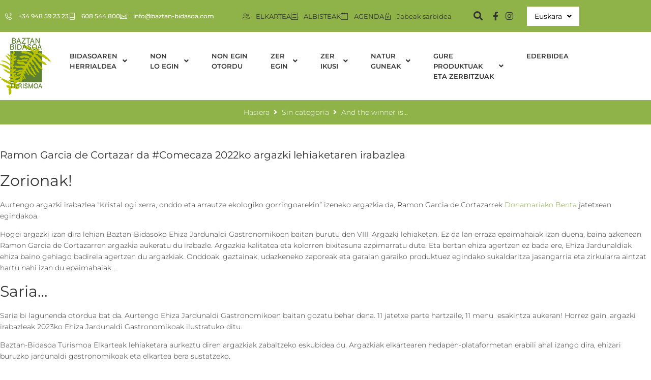

--- FILE ---
content_type: text/html; charset=UTF-8
request_url: https://baztan-bidasoa.com/eu/argazki-lehiaketa-adn-the-winner-is/
body_size: 32016
content:
<!DOCTYPE html>
<html lang="eu">
<head>
<meta charset="UTF-8">
<link rel="profile" href="https://gmpg.org/xfn/11">
<link rel="pingback" href="https://baztan-bidasoa.com/xmlrpc.php">

<meta name="viewport" content="width=device-width, initial-scale=1" />
<meta name='robots' content='index, follow, max-image-preview:large, max-snippet:-1, max-video-preview:-1' />
	<style>img:is([sizes="auto" i], [sizes^="auto," i]) { contain-intrinsic-size: 3000px 1500px }</style>
	
	<!-- This site is optimized with the Yoast SEO plugin v26.8 - https://yoast.com/product/yoast-seo-wordpress/ -->
	<title>Argazkia lehiaketa - And the winner is... - Baztan Bidasoa Turismoa</title>
	<meta name="description" content="&quot;Galeper entsalada epela eskabetxean&quot; izeneko argazkia, , Donamariako Benta jatetxean hartutakoa da epaimahaiak irabazle aukeratu duena." />
	<link rel="canonical" href="https://baztan-bidasoa.com/eu/argazki-lehiaketa-adn-the-winner-is/" />
	<meta property="og:locale" content="en_US" />
	<meta property="og:type" content="article" />
	<meta property="og:title" content="Argazkia lehiaketa - And the winner is... - Baztan Bidasoa Turismoa" />
	<meta property="og:description" content="&quot;Galeper entsalada epela eskabetxean&quot; izeneko argazkia, , Donamariako Benta jatetxean hartutakoa da epaimahaiak irabazle aukeratu duena." />
	<meta property="og:url" content="https://baztan-bidasoa.com/eu/argazki-lehiaketa-adn-the-winner-is/" />
	<meta property="og:site_name" content="Baztan Bidasoa Turismoa" />
	<meta property="article:published_time" content="2021-11-09T10:46:59+00:00" />
	<meta property="article:modified_time" content="2022-11-15T09:49:01+00:00" />
	<meta property="og:image" content="https://baztan-bidasoa.com/wp-content/uploads/2021/11/18.-Argazkia-eskalatuta.-Tostada-pan-cristal-con-hongos-y-yema-ecologico-…..-Ramon-Garcia-de-Cortazar.jpg" />
	<meta property="og:image:width" content="1600" />
	<meta property="og:image:height" content="2133" />
	<meta property="og:image:type" content="image/jpeg" />
	<meta name="author" content="Administratzailea" />
	<meta name="twitter:card" content="summary_large_image" />
	<meta name="twitter:label1" content="Written by" />
	<meta name="twitter:data1" content="Administratzailea" />
	<meta name="twitter:label2" content="Est. reading time" />
	<meta name="twitter:data2" content="1 minutua" />
	<script type="application/ld+json" class="yoast-schema-graph">{"@context":"https://schema.org","@graph":[{"@type":"Article","@id":"https://baztan-bidasoa.com/eu/argazki-lehiaketa-adn-the-winner-is/#article","isPartOf":{"@id":"https://baztan-bidasoa.com/eu/argazki-lehiaketa-adn-the-winner-is/"},"author":{"name":"Administratzailea","@id":"https://baztan-bidasoa.com/eu/hasiera/#/schema/person/e75137cba21bfb56e345c52cac5a0a7d"},"headline":"And the winner is&#8230;","datePublished":"2021-11-09T10:46:59+00:00","dateModified":"2022-11-15T09:49:01+00:00","mainEntityOfPage":{"@id":"https://baztan-bidasoa.com/eu/argazki-lehiaketa-adn-the-winner-is/"},"wordCount":202,"commentCount":0,"image":{"@id":"https://baztan-bidasoa.com/eu/argazki-lehiaketa-adn-the-winner-is/#primaryimage"},"thumbnailUrl":"https://baztan-bidasoa.com/wp-content/uploads/2021/11/18.-Argazkia-eskalatuta.-Tostada-pan-cristal-con-hongos-y-yema-ecologico-…..-Ramon-Garcia-de-Cortazar.jpg","keywords":["argazkia","ehiza","gastronomía","lehiaketa"],"articleSection":["Sin categoría"],"inLanguage":"eu","potentialAction":[{"@type":"CommentAction","name":"Comment","target":["https://baztan-bidasoa.com/eu/argazki-lehiaketa-adn-the-winner-is/#respond"]}]},{"@type":"WebPage","@id":"https://baztan-bidasoa.com/eu/argazki-lehiaketa-adn-the-winner-is/","url":"https://baztan-bidasoa.com/eu/argazki-lehiaketa-adn-the-winner-is/","name":"Argazkia lehiaketa - And the winner is... - Baztan Bidasoa Turismoa","isPartOf":{"@id":"https://baztan-bidasoa.com/eu/hasiera/#website"},"primaryImageOfPage":{"@id":"https://baztan-bidasoa.com/eu/argazki-lehiaketa-adn-the-winner-is/#primaryimage"},"image":{"@id":"https://baztan-bidasoa.com/eu/argazki-lehiaketa-adn-the-winner-is/#primaryimage"},"thumbnailUrl":"https://baztan-bidasoa.com/wp-content/uploads/2021/11/18.-Argazkia-eskalatuta.-Tostada-pan-cristal-con-hongos-y-yema-ecologico-…..-Ramon-Garcia-de-Cortazar.jpg","datePublished":"2021-11-09T10:46:59+00:00","dateModified":"2022-11-15T09:49:01+00:00","author":{"@id":"https://baztan-bidasoa.com/eu/hasiera/#/schema/person/e75137cba21bfb56e345c52cac5a0a7d"},"description":"\"Galeper entsalada epela eskabetxean\" izeneko argazkia, , Donamariako Benta jatetxean hartutakoa da epaimahaiak irabazle aukeratu duena.","breadcrumb":{"@id":"https://baztan-bidasoa.com/eu/argazki-lehiaketa-adn-the-winner-is/#breadcrumb"},"inLanguage":"eu","potentialAction":[{"@type":"ReadAction","target":["https://baztan-bidasoa.com/eu/argazki-lehiaketa-adn-the-winner-is/"]}]},{"@type":"ImageObject","inLanguage":"eu","@id":"https://baztan-bidasoa.com/eu/argazki-lehiaketa-adn-the-winner-is/#primaryimage","url":"https://baztan-bidasoa.com/wp-content/uploads/2021/11/18.-Argazkia-eskalatuta.-Tostada-pan-cristal-con-hongos-y-yema-ecologico-…..-Ramon-Garcia-de-Cortazar.jpg","contentUrl":"https://baztan-bidasoa.com/wp-content/uploads/2021/11/18.-Argazkia-eskalatuta.-Tostada-pan-cristal-con-hongos-y-yema-ecologico-…..-Ramon-Garcia-de-Cortazar.jpg","width":1600,"height":2133},{"@type":"BreadcrumbList","@id":"https://baztan-bidasoa.com/eu/argazki-lehiaketa-adn-the-winner-is/#breadcrumb","itemListElement":[{"@type":"ListItem","position":1,"name":"Portada","item":"https://baztan-bidasoa.com/eu/hasiera/"},{"@type":"ListItem","position":2,"name":"Albisteak","item":"https://baztan-bidasoa.com/eu/albisteak/"},{"@type":"ListItem","position":3,"name":"And the winner is&#8230;"}]},{"@type":"WebSite","@id":"https://baztan-bidasoa.com/eu/hasiera/#website","url":"https://baztan-bidasoa.com/eu/hasiera/","name":"Baztan Bidasoa Turismoa","description":"Asociación Turística Baztan-Bidasoa Turismo Elkartea","potentialAction":[{"@type":"SearchAction","target":{"@type":"EntryPoint","urlTemplate":"https://baztan-bidasoa.com/eu/hasiera/?s={search_term_string}"},"query-input":{"@type":"PropertyValueSpecification","valueRequired":true,"valueName":"search_term_string"}}],"inLanguage":"eu"},{"@type":"Person","@id":"https://baztan-bidasoa.com/eu/hasiera/#/schema/person/e75137cba21bfb56e345c52cac5a0a7d","name":"Administratzailea","image":{"@type":"ImageObject","inLanguage":"eu","@id":"https://baztan-bidasoa.com/eu/hasiera/#/schema/person/image/","url":"https://secure.gravatar.com/avatar/f1f3cfeca211249a0eab0281b196fb52118315fc2beaea298dd4e091b474e90a?s=96&d=mm&r=g","contentUrl":"https://secure.gravatar.com/avatar/f1f3cfeca211249a0eab0281b196fb52118315fc2beaea298dd4e091b474e90a?s=96&d=mm&r=g","caption":"Administratzailea"}}]}</script>
	<!-- / Yoast SEO plugin. -->


<link rel='dns-prefetch' href='//fonts.googleapis.com' />
<link href='https://fonts.gstatic.com' crossorigin rel='preconnect' />
<link rel="alternate" type="application/rss+xml" title="Baztan Bidasoa Turismoa &raquo; Jarioa" href="https://baztan-bidasoa.com/eu/feed/" />
<link rel="alternate" type="application/rss+xml" title="Baztan Bidasoa Turismoa &raquo; Iruzkinen jarioa" href="https://baztan-bidasoa.com/eu/comments/feed/" />
<link rel="alternate" type="application/rss+xml" title="Baztan Bidasoa Turismoa &raquo; And the winner is&#8230; bidalketako iruzkinen jarioa" href="https://baztan-bidasoa.com/eu/argazki-lehiaketa-adn-the-winner-is/feed/" />
<style id='wp-emoji-styles-inline-css' type='text/css'>

	img.wp-smiley, img.emoji {
		display: inline !important;
		border: none !important;
		box-shadow: none !important;
		height: 1em !important;
		width: 1em !important;
		margin: 0 0.07em !important;
		vertical-align: -0.1em !important;
		background: none !important;
		padding: 0 !important;
	}
</style>
<link rel='stylesheet' id='contact-form-7-css' href='https://baztan-bidasoa.com/wp-content/plugins/contact-form-7/includes/css/styles.css?ver=6.1.4' type='text/css' media='all' />
<link rel='stylesheet' id='chld_thm_cfg_parent-css' href='https://baztan-bidasoa.com/wp-content/themes/kava/style.css?ver=6.8.3' type='text/css' media='all' />
<link rel='stylesheet' id='font-awesome-css' href='https://baztan-bidasoa.com/wp-content/plugins/elementor/assets/lib/font-awesome/css/font-awesome.min.css?ver=4.7.0' type='text/css' media='all' />
<link rel='stylesheet' id='magnific-popup-css' href='https://baztan-bidasoa.com/wp-content/themes/kava/assets/lib/magnific-popup/magnific-popup.min.css?ver=1.1.0' type='text/css' media='all' />
<link rel='stylesheet' id='swiper-css' href='https://baztan-bidasoa.com/wp-content/plugins/elementor/assets/lib/swiper/v8/css/swiper.min.css?ver=8.4.5' type='text/css' media='all' />
<link rel='stylesheet' id='kava-theme-style-css' href='https://baztan-bidasoa.com/wp-content/themes/kava-child/style.css?ver=2.1.4' type='text/css' media='all' />
<style id='kava-theme-style-inline-css' type='text/css'>
/* #Typography */body {font-style: normal;font-weight: 300;font-size: 14px;line-height: 1.6;font-family: Montserrat, sans-serif;letter-spacing: 0px;text-align: left;color: #333333;}h1,.h1-style {font-style: normal;font-weight: 400;font-size: 27px;line-height: 1.4;font-family: Montserrat, sans-serif;letter-spacing: 0px;text-align: inherit;color: #333333;}h2,.h2-style {font-style: normal;font-weight: 400;font-size: 24px;line-height: 1.4;font-family: Montserrat, sans-serif;letter-spacing: 0px;text-align: inherit;color: #333333;}h3,.h3-style {font-style: normal;font-weight: 400;font-size: 21px;line-height: 1.4;font-family: Montserrat, sans-serif;letter-spacing: 0px;text-align: inherit;color: #333333;}h4,.h4-style {font-style: normal;font-weight: 400;font-size: 20px;line-height: 1.5;font-family: Montserrat, sans-serif;letter-spacing: 0px;text-align: inherit;color: #333333;}h5,.h5-style {font-style: normal;font-weight: 300;font-size: 18px;line-height: 1.5;font-family: Montserrat, sans-serif;letter-spacing: 0px;text-align: inherit;color: #333333;}h6,.h6-style {font-style: normal;font-weight: 500;font-size: 14px;line-height: 1.5;font-family: Montserrat, sans-serif;letter-spacing: 0px;text-align: inherit;color: #333333;}@media (min-width: 1200px) {h1,.h1-style { font-size: 45px; }h2,.h2-style { font-size: 40px; }h3,.h3-style { font-size: 28px; }}a,h1 a:hover,h2 a:hover,h3 a:hover,h4 a:hover,h5 a:hover,h6 a:hover { color: #87ae3c; }a:hover { color: #333333; }blockquote {color: #87ae3c;}/* #Header */.site-header__wrap {background-color: #ffffff;background-repeat: repeat;background-position: center top;background-attachment: scroll;;}/* ##Top Panel */.top-panel {color: #8e8e8e;background-color: #ffffff;}/* #Main Menu */.main-navigation {font-style: normal;font-weight: 400;font-size: 14px;line-height: 1.4;font-family: Roboto, sans-serif;letter-spacing: 0px;}.main-navigation a,.menu-item-has-children:before {color: #8e8e8e;}.main-navigation a:hover,.main-navigation .current_page_item>a,.main-navigation .current-menu-item>a,.main-navigation .current_page_ancestor>a,.main-navigation .current-menu-ancestor>a {color: #333333;}/* #Mobile Menu */.mobile-menu-toggle-button {color: #ffffff;background-color: #87ae3c;}/* #Social */.social-list a {color: #8e8e8e;}.social-list a:hover {color: #87ae3c;}/* #Breadcrumbs */.breadcrumbs_item {font-style: normal;font-weight: 400;font-size: 11px;line-height: 1.5;font-family: Montserrat, sans-serif;letter-spacing: 0px;}.breadcrumbs_item_sep,.breadcrumbs_item_link {color: #8e8e8e;}.breadcrumbs_item_link:hover {color: #87ae3c;}/* #Post navigation */.post-navigation-container i {color: #8e8e8e;}.post-navigation-container .nav-links a:hover .post-title,.post-navigation-container .nav-links a:hover .nav-text {color: #87ae3c;}.post-navigation-container .nav-links a:hover i {color: #333333;}/* #Pagination */.posts-list-navigation .pagination .page-numbers,.page-links > span,.page-links > a {color: #8e8e8e;}.posts-list-navigation .pagination a.page-numbers:hover,.posts-list-navigation .pagination .page-numbers.current,.page-links > a:hover,.page-links > span {color: #333333;}.posts-list-navigation .pagination .next,.posts-list-navigation .pagination .prev {color: #87ae3c;}.posts-list-navigation .pagination .next:hover,.posts-list-navigation .pagination .prev:hover {color: #333333;}/* #Button Appearance Styles (regular scheme) */.btn,button,input[type='button'],input[type='reset'],input[type='submit'] {font-style: normal;font-weight: 600;font-size: 12px;line-height: 1;font-family: Montserrat, sans-serif;letter-spacing: 1px;color: #ffffff;background-color: #87ae3c;}.btn:hover,button:hover,input[type='button']:hover,input[type='reset']:hover,input[type='submit']:hover,input[type='reset']:hover {color: #ffffff;background-color: rgb(173,212,98);}.btn.invert-button {color: #ffffff;}.btn.invert-button:hover {color: #ffffff;border-color: #87ae3c;background-color: #87ae3c;}/* #Totop Button */#toTop {padding: 0px 0px;border-radius: 0px;background-color: ;color: ;}#toTop:hover {background-color: ;color: ;}input,optgroup,select,textarea {font-size: 14px;}/* #Comment, Contact, Password Forms */.comment-form .submit,.wpcf7-submit,.post-password-form label + input {font-style: normal;font-weight: 600;font-size: 12px;line-height: 1;font-family: Montserrat, sans-serif;letter-spacing: 1px;color: #ffffff;background-color: #87ae3c;}.comment-form .submit:hover,.wpcf7-submit:hover,.post-password-form label + input:hover {color: #ffffff;background-color: rgb(173,212,98);}.comment-reply-title {font-style: normal;font-weight: 400;font-size: 20px;line-height: 1.5;font-family: Montserrat, sans-serif;letter-spacing: 0px;color: #333333;}/* Cookies consent */.comment-form-cookies-consent input[type='checkbox']:checked ~ label[for=wp-comment-cookies-consent]:before {color: #ffffff;border-color: #87ae3c;background-color: #87ae3c;}/* #Comment Reply Link */#cancel-comment-reply-link {color: #87ae3c;}#cancel-comment-reply-link:hover {color: #333333;}/* #Comment item */.comment-body .fn {font-style: normal;font-weight: 500;font-size: 14px;line-height: 1.5;font-family: Montserrat, sans-serif;letter-spacing: 0px;color: #333333;}.comment-date__time {color: #8e8e8e;}.comment-reply-link {font-style: normal;font-weight: 600;font-size: 12px;line-height: 1;font-family: Montserrat, sans-serif;letter-spacing: 1px;}/* #Input Placeholders */::-webkit-input-placeholder { color: #8e8e8e; }::-moz-placeholder{ color: #8e8e8e; }:-moz-placeholder{ color: #8e8e8e; }:-ms-input-placeholder{ color: #8e8e8e; }/* #Entry Meta */.posted-on,.cat-links,.byline,.tags-links {color: #8e8e8e;}.comments-button {color: #8e8e8e;}.comments-button:hover {color: #ffffff;background-color: #87ae3c;}.btn-style .post-categories a {color: #ffffff;background-color: #87ae3c;}.btn-style .post-categories a:hover {color: #ffffff;background-color: rgb(173,212,98);}.sticky-label {color: #ffffff;background-color: #87ae3c;}/* Posts List Item Invert */.invert-hover.has-post-thumbnail:hover,.invert-hover.has-post-thumbnail:hover .posted-on,.invert-hover.has-post-thumbnail:hover .cat-links,.invert-hover.has-post-thumbnail:hover .byline,.invert-hover.has-post-thumbnail:hover .tags-links,.invert-hover.has-post-thumbnail:hover .entry-meta,.invert-hover.has-post-thumbnail:hover a,.invert-hover.has-post-thumbnail:hover .btn-icon,.invert-item.has-post-thumbnail,.invert-item.has-post-thumbnail .posted-on,.invert-item.has-post-thumbnail .cat-links,.invert-item.has-post-thumbnail .byline,.invert-item.has-post-thumbnail .tags-links,.invert-item.has-post-thumbnail .entry-meta,.invert-item.has-post-thumbnail a,.invert-item.has-post-thumbnail .btn:hover,.invert-item.has-post-thumbnail .btn-style .post-categories a:hover,.invert,.invert .entry-title,.invert a,.invert .byline,.invert .posted-on,.invert .cat-links,.invert .tags-links {color: #ffffff;}.invert-hover.has-post-thumbnail:hover a:hover,.invert-hover.has-post-thumbnail:hover .btn-icon:hover,.invert-item.has-post-thumbnail a:hover,.invert a:hover {color: #87ae3c;}.invert-hover.has-post-thumbnail .btn,.invert-item.has-post-thumbnail .comments-button,.posts-list--default.list-style-v10 .invert.default-item .comments-button{color: #ffffff;background-color: #87ae3c;}.invert-hover.has-post-thumbnail .btn:hover,.invert-item.has-post-thumbnail .comments-button:hover,.posts-list--default.list-style-v10 .invert.default-item .comments-button:hover {color: #87ae3c;background-color: #ffffff;}/* Default Posts List */.list-style-v8 .comments-link {color: #8e8e8e;}.list-style-v8 .comments-link:hover {color: #333333;}/* Creative Posts List */.creative-item .entry-title a:hover {color: #87ae3c;}.list-style-default .creative-item a,.creative-item .btn-icon {color: #8e8e8e;}.list-style-default .creative-item a:hover,.creative-item .btn-icon:hover {color: #87ae3c;}.list-style-default .creative-item .btn,.list-style-default .creative-item .btn:hover,.list-style-default .creative-item .comments-button:hover {color: #ffffff;}.creative-item__title-first-letter {font-style: normal;font-weight: 400;font-family: Montserrat, sans-serif;color: #333333;}.posts-list--creative.list-style-v10 .creative-item:before {background-color: #87ae3c;box-shadow: 0px 0px 0px 8px rgba(135,174,60,0.25);}.posts-list--creative.list-style-v10 .creative-item__post-date {font-style: normal;font-weight: 400;font-size: 20px;line-height: 1.5;font-family: Montserrat, sans-serif;letter-spacing: 0px;color: #87ae3c;}.posts-list--creative.list-style-v10 .creative-item__post-date a {color: #87ae3c;}.posts-list--creative.list-style-v10 .creative-item__post-date a:hover {color: #333333;}/* Creative Posts List style-v2 */.list-style-v2 .creative-item .entry-title,.list-style-v9 .creative-item .entry-title {font-style: normal;font-weight: 400;font-size: 20px;line-height: 1.5;font-family: Montserrat, sans-serif;letter-spacing: 0px;}/* Image Post Format */.post_format-post-format-image .post-thumbnail__link:before {color: #ffffff;background-color: #87ae3c;}/* Gallery Post Format */.post_format-post-format-gallery .swiper-button-prev,.post_format-post-format-gallery .swiper-button-next {color: #8e8e8e;}.post_format-post-format-gallery .swiper-button-prev:hover,.post_format-post-format-gallery .swiper-button-next:hover {color: #333333;}/* Link Post Format */.post_format-post-format-quote .post-format-quote {color: #ffffff;background-color: #87ae3c;}.post_format-post-format-quote .post-format-quote:before {color: #87ae3c;background-color: #ffffff;}/* Post Author */.post-author__title a {color: #87ae3c;}.post-author__title a:hover {color: #333333;}.invert .post-author__title a {color: #ffffff;}.invert .post-author__title a:hover {color: #87ae3c;}/* Single Post */.single-post blockquote {border-color: #87ae3c;}.single-post:not(.post-template-single-layout-4):not(.post-template-single-layout-7) .tags-links a:hover {color: #ffffff;border-color: #87ae3c;background-color: #87ae3c;}.single-header-3 .post-author .byline,.single-header-4 .post-author .byline,.single-header-5 .post-author .byline {font-style: normal;font-weight: 400;font-size: 20px;line-height: 1.5;font-family: Montserrat, sans-serif;letter-spacing: 0px;}.single-header-8,.single-header-10 .entry-header {background-color: #87ae3c;}.single-header-8.invert a:hover,.single-header-10.invert a:hover {color: rgba(255,255,255,0.5);}.single-header-3 a.comments-button,.single-header-10 a.comments-button {border: 1px solid #ffffff;}.single-header-3 a.comments-button:hover,.single-header-10 a.comments-button:hover {color: #87ae3c;background-color: #ffffff;}/* Page preloader */.page-preloader {border-top-color: #87ae3c;border-right-color: #87ae3c;}/* Logo */.site-logo__link,.site-logo__link:hover {color: #87ae3c;}/* Page title */.page-title {font-style: normal;font-weight: 400;font-size: 24px;line-height: 1.4;font-family: Montserrat, sans-serif;letter-spacing: 0px;color: #333333;}@media (min-width: 1200px) {.page-title { font-size: 40px; }}/* Grid Posts List */.posts-list.list-style-v3 .comments-link {border-color: #87ae3c;}.posts-list.list-style-v4 .comments-link {color: #8e8e8e;}.posts-list.list-style-v4 .posts-list__item.grid-item .grid-item-wrap .comments-link:hover {color: #ffffff;background-color: #87ae3c;}/* Posts List Grid Item Invert */.grid-item-wrap.invert,.grid-item-wrap.invert .posted-on,.grid-item-wrap.invert .cat-links,.grid-item-wrap.invert .byline,.grid-item-wrap.invert .tags-links,.grid-item-wrap.invert .entry-meta,.grid-item-wrap.invert a,.grid-item-wrap.invert .btn-icon,.grid-item-wrap.invert .comments-button {color: #ffffff;}/* Posts List Grid-5 Item Invert */.list-style-v5 .grid-item-wrap.invert .posted-on,.list-style-v5 .grid-item-wrap.invert .cat-links,.list-style-v5 .grid-item-wrap.invert .byline,.list-style-v5 .grid-item-wrap.invert .tags-links,.list-style-v5 .grid-item-wrap.invert .posted-on a,.list-style-v5 .grid-item-wrap.invert .cat-links a,.list-style-v5 .grid-item-wrap.invert .tags-links a,.list-style-v5 .grid-item-wrap.invert .byline a,.list-style-v5 .grid-item-wrap.invert .comments-link,.list-style-v5 .grid-item-wrap.invert .entry-title a:hover {color: #87ae3c;}.list-style-v5 .grid-item-wrap.invert .posted-on a:hover,.list-style-v5 .grid-item-wrap.invert .cat-links a:hover,.list-style-v5 .grid-item-wrap.invert .tags-links a:hover,.list-style-v5 .grid-item-wrap.invert .byline a:hover,.list-style-v5 .grid-item-wrap.invert .comments-link:hover {color: #ffffff;}/* Posts List Grid-6 Item Invert */.posts-list.list-style-v6 .posts-list__item.grid-item .grid-item-wrap .cat-links a,.posts-list.list-style-v7 .posts-list__item.grid-item .grid-item-wrap .cat-links a {color: #ffffff;background-color: #87ae3c;}.posts-list.list-style-v6 .posts-list__item.grid-item .grid-item-wrap .cat-links a:hover,.posts-list.list-style-v7 .posts-list__item.grid-item .grid-item-wrap .cat-links a:hover {color: #ffffff;background-color: rgb(173,212,98);}.posts-list.list-style-v9 .posts-list__item.grid-item .grid-item-wrap .entry-header .entry-title {font-weight : 300;}/* Grid 7 */.list-style-v7 .grid-item-wrap.invert .posted-on a:hover,.list-style-v7 .grid-item-wrap.invert .cat-links a:hover,.list-style-v7 .grid-item-wrap.invert .tags-links a:hover,.list-style-v7 .grid-item-wrap.invert .byline a:hover,.list-style-v7 .grid-item-wrap.invert .comments-link:hover,.list-style-v7 .grid-item-wrap.invert .entry-title a:hover,.list-style-v6 .grid-item-wrap.invert .posted-on a:hover,.list-style-v6 .grid-item-wrap.invert .cat-links a:hover,.list-style-v6 .grid-item-wrap.invert .tags-links a:hover,.list-style-v6 .grid-item-wrap.invert .byline a:hover,.list-style-v6 .grid-item-wrap.invert .comments-link:hover,.list-style-v6 .grid-item-wrap.invert .entry-title a:hover {color: #87ae3c;}.list-style-v7 .grid-item-wrap.invert .posted-on,.list-style-v7 .grid-item-wrap.invert .cat-links,.list-style-v7 .grid-item-wrap.invert .byline,.list-style-v7 .grid-item-wrap.invert .tags-links,.list-style-v7 .grid-item-wrap.invert .posted-on a,.list-style-v7 .grid-item-wrap.invert .cat-links a,.list-style-v7 .grid-item-wrap.invert .tags-links a,.list-style-v7 .grid-item-wrap.invert .byline a,.list-style-v7 .grid-item-wrap.invert .comments-link,.list-style-v7 .grid-item-wrap.invert .entry-title a,.list-style-v7 .grid-item-wrap.invert .entry-content p,.list-style-v6 .grid-item-wrap.invert .posted-on,.list-style-v6 .grid-item-wrap.invert .cat-links,.list-style-v6 .grid-item-wrap.invert .byline,.list-style-v6 .grid-item-wrap.invert .tags-links,.list-style-v6 .grid-item-wrap.invert .posted-on a,.list-style-v6 .grid-item-wrap.invert .cat-links a,.list-style-v6 .grid-item-wrap.invert .tags-links a,.list-style-v6 .grid-item-wrap.invert .byline a,.list-style-v6 .grid-item-wrap.invert .comments-link,.list-style-v6 .grid-item-wrap.invert .entry-title a,.list-style-v6 .grid-item-wrap.invert .entry-content p {color: #ffffff;}.posts-list.list-style-v7 .grid-item .grid-item-wrap .entry-footer .comments-link:hover,.posts-list.list-style-v6 .grid-item .grid-item-wrap .entry-footer .comments-link:hover,.posts-list.list-style-v6 .posts-list__item.grid-item .grid-item-wrap .btn:hover,.posts-list.list-style-v7 .posts-list__item.grid-item .grid-item-wrap .btn:hover {color: #87ae3c;border-color: #87ae3c;}.posts-list.list-style-v10 .grid-item-inner .space-between-content .comments-link {color: #8e8e8e;}.posts-list.list-style-v10 .grid-item-inner .space-between-content .comments-link:hover {color: #87ae3c;}.posts-list.list-style-v10 .posts-list__item.justify-item .justify-item-inner .entry-title a {color: #333333;}.posts-list.posts-list--vertical-justify.list-style-v10 .posts-list__item.justify-item .justify-item-inner .entry-title a:hover{color: #ffffff;background-color: #87ae3c;}.posts-list.list-style-v5 .posts-list__item.justify-item .justify-item-inner.invert .cat-links a:hover,.posts-list.list-style-v8 .posts-list__item.justify-item .justify-item-inner.invert .cat-links a:hover {color: #ffffff;background-color: rgb(173,212,98);}.posts-list.list-style-v5 .posts-list__item.justify-item .justify-item-inner.invert .cat-links a,.posts-list.list-style-v8 .posts-list__item.justify-item .justify-item-inner.invert .cat-links a{color: #ffffff;background-color: #87ae3c;}.list-style-v8 .justify-item-inner.invert .posted-on,.list-style-v8 .justify-item-inner.invert .cat-links,.list-style-v8 .justify-item-inner.invert .byline,.list-style-v8 .justify-item-inner.invert .tags-links,.list-style-v8 .justify-item-inner.invert .posted-on a,.list-style-v8 .justify-item-inner.invert .cat-links a,.list-style-v8 .justify-item-inner.invert .tags-links a,.list-style-v8 .justify-item-inner.invert .byline a,.list-style-v8 .justify-item-inner.invert .comments-link,.list-style-v8 .justify-item-inner.invert .entry-title a,.list-style-v8 .justify-item-inner.invert .entry-content p,.list-style-v5 .justify-item-inner.invert .posted-on,.list-style-v5 .justify-item-inner.invert .cat-links,.list-style-v5 .justify-item-inner.invert .byline,.list-style-v5 .justify-item-inner.invert .tags-links,.list-style-v5 .justify-item-inner.invert .posted-on a,.list-style-v5 .justify-item-inner.invert .cat-links a,.list-style-v5 .justify-item-inner.invert .tags-links a,.list-style-v5 .justify-item-inner.invert .byline a,.list-style-v5 .justify-item-inner.invert .comments-link,.list-style-v5 .justify-item-inner.invert .entry-title a,.list-style-v5 .justify-item-inner.invert .entry-content p,.list-style-v4 .justify-item-inner.invert .posted-on:hover,.list-style-v4 .justify-item-inner.invert .cat-links,.list-style-v4 .justify-item-inner.invert .byline,.list-style-v4 .justify-item-inner.invert .tags-links,.list-style-v4 .justify-item-inner.invert .posted-on a,.list-style-v4 .justify-item-inner.invert .cat-links a,.list-style-v4 .justify-item-inner.invert .tags-links a,.list-style-v4 .justify-item-inner.invert .byline a,.list-style-v4 .justify-item-inner.invert .comments-link,.list-style-v4 .justify-item-inner.invert .entry-title a,.list-style-v4 .justify-item-inner.invert .entry-content p {color: #ffffff;}.list-style-v8 .justify-item-inner.invert .posted-on a:hover,.list-style-v8 .justify-item-inner.invert .cat-links a:hover,.list-style-v8 .justify-item-inner.invert .tags-links a:hover,.list-style-v8 .justify-item-inner.invert .byline a:hover,.list-style-v8 .justify-item-inner.invert .comments-link:hover,.list-style-v8 .justify-item-inner.invert .entry-title a:hover,.list-style-v5 .justify-item-inner.invert .posted-on a:hover,.list-style-v5 .justify-item-inner.invert .cat-links a:hover,.list-style-v5 .justify-item-inner.invert .tags-links a:hover,.list-style-v5 .justify-item-inner.invert .byline a:hover,.list-style-v5 .justify-item-inner.invert .entry-title a:hover,.list-style-v4 .justify-item-inner.invert .posted-on a,.list-style-v4 .justify-item-inner.invert .cat-links a:hover,.list-style-v4 .justify-item-inner.invert .tags-links a:hover,.list-style-v4 .justify-item-inner.invert .byline a:hover,.list-style-v4 .justify-item-inner.invert .comments-link:hover,.list-style-v4 .justify-item-inner.invert .entry-title a:hover{color: #87ae3c;}.posts-list.list-style-v5 .justify-item .justify-item-wrap .entry-footer .comments-link:hover {border-color: #87ae3c;}.list-style-v4 .justify-item-inner.invert .btn:hover,.list-style-v6 .justify-item-wrap.invert .btn:hover,.list-style-v8 .justify-item-inner.invert .btn:hover {color: #ffffff;}.posts-list.posts-list--vertical-justify.list-style-v5 .posts-list__item.justify-item .justify-item-wrap .entry-footer .comments-link:hover,.posts-list.posts-list--vertical-justify.list-style-v5 .posts-list__item.justify-item .justify-item-wrap .entry-footer .btn:hover {color: #87ae3c;border-color: #87ae3c;}/* masonry Posts List */.posts-list.list-style-v3 .comments-link {border-color: #87ae3c;}.posts-list.list-style-v4 .comments-link {color: #8e8e8e;}.posts-list.list-style-v4 .posts-list__item.masonry-item .masonry-item-wrap .comments-link:hover {color: #ffffff;background-color: #87ae3c;}/* Posts List masonry Item Invert */.masonry-item-wrap.invert,.masonry-item-wrap.invert .posted-on,.masonry-item-wrap.invert .cat-links,.masonry-item-wrap.invert .byline,.masonry-item-wrap.invert .tags-links,.masonry-item-wrap.invert .entry-meta,.masonry-item-wrap.invert a,.masonry-item-wrap.invert .btn-icon,.masonry-item-wrap.invert .comments-button {color: #ffffff;}/* Posts List masonry-5 Item Invert */.list-style-v5 .masonry-item-wrap.invert .posted-on,.list-style-v5 .masonry-item-wrap.invert .cat-links,.list-style-v5 .masonry-item-wrap.invert .byline,.list-style-v5 .masonry-item-wrap.invert .tags-links,.list-style-v5 .masonry-item-wrap.invert .posted-on a,.list-style-v5 .masonry-item-wrap.invert .cat-links a,.list-style-v5 .masonry-item-wrap.invert .tags-links a,.list-style-v5 .masonry-item-wrap.invert .byline a,.list-style-v5 .masonry-item-wrap.invert .comments-link,.list-style-v5 .masonry-item-wrap.invert .entry-title a:hover {color: #87ae3c;}.list-style-v5 .masonry-item-wrap.invert .posted-on a:hover,.list-style-v5 .masonry-item-wrap.invert .cat-links a:hover,.list-style-v5 .masonry-item-wrap.invert .tags-links a:hover,.list-style-v5 .masonry-item-wrap.invert .byline a:hover,.list-style-v5 .masonry-item-wrap.invert .comments-link:hover {color: #ffffff;}.posts-list.list-style-v10 .masonry-item-inner .space-between-content .comments-link {color: #8e8e8e;}.posts-list.list-style-v10 .masonry-item-inner .space-between-content .comments-link:hover {color: #87ae3c;}.widget_recent_entries a,.widget_recent_comments a {font-style: normal;font-weight: 500;font-size: 14px;line-height: 1.5;font-family: Montserrat, sans-serif;letter-spacing: 0px;color: #333333;}.widget_recent_entries a:hover,.widget_recent_comments a:hover {color: #87ae3c;}.widget_recent_entries .post-date,.widget_recent_comments .recentcomments {color: #8e8e8e;}.widget_recent_comments .comment-author-link a {color: #8e8e8e;}.widget_recent_comments .comment-author-link a:hover {color: #87ae3c;}.widget_calendar th,.widget_calendar caption {color: #87ae3c;}.widget_calendar tbody td a {color: #333333;}.widget_calendar tbody td a:hover {color: #ffffff;background-color: #87ae3c;}.widget_calendar tfoot td a {color: #8e8e8e;}.widget_calendar tfoot td a:hover {color: #333333;}/* Preloader */.jet-smart-listing-wrap.jet-processing + div.jet-smart-listing-loading,div.wpcf7 .ajax-loader {border-top-color: #87ae3c;border-right-color: #87ae3c;}/*--------------------------------------------------------------## Ecwid Plugin Styles--------------------------------------------------------------*//* Product Title, Product Price amount */html#ecwid_html body#ecwid_body .ec-size .ec-wrapper .ec-store .grid-product__title-inner,html#ecwid_html body#ecwid_body .ec-size .ec-wrapper .ec-store .grid__products .grid-product__image ~ .grid-product__price .grid-product__price-amount,html#ecwid_html body#ecwid_body .ec-size .ec-wrapper .ec-store .grid__products .grid-product__image ~ .grid-product__title .grid-product__price-amount,html#ecwid_html body#ecwid_body .ec-size .ec-store .grid__products--medium-items.grid__products--layout-center .grid-product__price-compare,html#ecwid_html body#ecwid_body .ec-size .ec-store .grid__products--medium-items .grid-product__details,html#ecwid_html body#ecwid_body .ec-size .ec-store .grid__products--medium-items .grid-product__sku,html#ecwid_html body#ecwid_body .ec-size .ec-store .grid__products--medium-items .grid-product__sku-hover,html#ecwid_html body#ecwid_body .ec-size .ec-store .grid__products--medium-items .grid-product__tax,html#ecwid_html body#ecwid_body .ec-size .ec-wrapper .ec-store .form__msg,html#ecwid_html body#ecwid_body .ec-size.ec-size--l .ec-wrapper .ec-store h1,html#ecwid_html body#ecwid_body.page .ec-size .ec-wrapper .ec-store .product-details__product-title,html#ecwid_html body#ecwid_body.page .ec-size .ec-wrapper .ec-store .product-details__product-price,html#ecwid_html body#ecwid_body .ec-size .ec-wrapper .ec-store .product-details-module__title,html#ecwid_html body#ecwid_body .ec-size .ec-wrapper .ec-store .ec-cart-summary__row--total .ec-cart-summary__title,html#ecwid_html body#ecwid_body .ec-size .ec-wrapper .ec-store .ec-cart-summary__row--total .ec-cart-summary__price,html#ecwid_html body#ecwid_body .ec-size .ec-wrapper .ec-store .grid__categories * {font-style: normal;font-weight: 500;line-height: 1.5;font-family: Montserrat, sans-serif;letter-spacing: 0px;}html#ecwid_html body#ecwid_body .ecwid .ec-size .ec-wrapper .ec-store .product-details__product-description {font-style: normal;font-weight: 300;font-size: 14px;line-height: 1.6;font-family: Montserrat, sans-serif;letter-spacing: 0px;text-align: left;color: #333333;}html#ecwid_html body#ecwid_body .ec-size .ec-wrapper .ec-store .grid-product__title-inner,html#ecwid_html body#ecwid_body .ec-size .ec-wrapper .ec-store .grid__products .grid-product__image ~ .grid-product__price .grid-product__price-amount,html#ecwid_html body#ecwid_body .ec-size .ec-wrapper .ec-store .grid__products .grid-product__image ~ .grid-product__title .grid-product__price-amount,html#ecwid_html body#ecwid_body .ec-size .ec-store .grid__products--medium-items.grid__products--layout-center .grid-product__price-compare,html#ecwid_html body#ecwid_body .ec-size .ec-store .grid__products--medium-items .grid-product__details,html#ecwid_html body#ecwid_body .ec-size .ec-store .grid__products--medium-items .grid-product__sku,html#ecwid_html body#ecwid_body .ec-size .ec-store .grid__products--medium-items .grid-product__sku-hover,html#ecwid_html body#ecwid_body .ec-size .ec-store .grid__products--medium-items .grid-product__tax,html#ecwid_html body#ecwid_body .ec-size .ec-wrapper .ec-store .product-details-module__title,html#ecwid_html body#ecwid_body.page .ec-size .ec-wrapper .ec-store .product-details__product-price,html#ecwid_html body#ecwid_body.page .ec-size .ec-wrapper .ec-store .product-details__product-title,html#ecwid_html body#ecwid_body .ec-size .ec-wrapper .ec-store .form-control__text,html#ecwid_html body#ecwid_body .ec-size .ec-wrapper .ec-store .form-control__textarea,html#ecwid_html body#ecwid_body .ec-size .ec-wrapper .ec-store .ec-link,html#ecwid_html body#ecwid_body .ec-size .ec-wrapper .ec-store .ec-link:visited,html#ecwid_html body#ecwid_body .ec-size .ec-wrapper .ec-store input[type="radio"].form-control__radio:checked+.form-control__radio-view::after {color: #87ae3c;}html#ecwid_html body#ecwid_body .ec-size .ec-wrapper .ec-store .ec-link:hover {color: #333333;}/* Product Title, Price small state */html#ecwid_html body#ecwid_body .ec-size .ec-wrapper .ec-store .grid__products--small-items .grid-product__title-inner,html#ecwid_html body#ecwid_body .ec-size .ec-wrapper .ec-store .grid__products--small-items .grid-product__price-hover .grid-product__price-amount,html#ecwid_html body#ecwid_body .ec-size .ec-wrapper .ec-store .grid__products--small-items .grid-product__image ~ .grid-product__price .grid-product__price-amount,html#ecwid_html body#ecwid_body .ec-size .ec-wrapper .ec-store .grid__products--small-items .grid-product__image ~ .grid-product__title .grid-product__price-amount,html#ecwid_html body#ecwid_body .ec-size .ec-wrapper .ec-store .grid__products--small-items.grid__products--layout-center .grid-product__price-compare,html#ecwid_html body#ecwid_body .ec-size .ec-wrapper .ec-store .grid__products--small-items .grid-product__details,html#ecwid_html body#ecwid_body .ec-size .ec-wrapper .ec-store .grid__products--small-items .grid-product__sku,html#ecwid_html body#ecwid_body .ec-size .ec-wrapper .ec-store .grid__products--small-items .grid-product__sku-hover,html#ecwid_html body#ecwid_body .ec-size .ec-wrapper .ec-store .grid__products--small-items .grid-product__tax {font-size: 12px;}/* Product Title, Price medium state */html#ecwid_html body#ecwid_body .ec-size .ec-wrapper .ec-store .grid__products--medium-items .grid-product__title-inner,html#ecwid_html body#ecwid_body .ec-size .ec-wrapper .ec-store .grid__products--medium-items .grid-product__price-hover .grid-product__price-amount,html#ecwid_html body#ecwid_body .ec-size .ec-wrapper .ec-store .grid__products--medium-items .grid-product__image ~ .grid-product__price .grid-product__price-amount,html#ecwid_html body#ecwid_body .ec-size .ec-wrapper .ec-store .grid__products--medium-items .grid-product__image ~ .grid-product__title .grid-product__price-amount,html#ecwid_html body#ecwid_body .ec-size .ec-wrapper .ec-store .grid__products--medium-items.grid__products--layout-center .grid-product__price-compare,html#ecwid_html body#ecwid_body .ec-size .ec-wrapper .ec-store .grid__products--medium-items .grid-product__details,html#ecwid_html body#ecwid_body .ec-size .ec-wrapper .ec-store .grid__products--medium-items .grid-product__sku,html#ecwid_html body#ecwid_body .ec-size .ec-wrapper .ec-store .grid__products--medium-items .grid-product__sku-hover,html#ecwid_html body#ecwid_body .ec-size .ec-wrapper .ec-store .grid__products--medium-items .grid-product__tax {font-size: 14px;}/* Product Title, Price large state */html#ecwid_html body#ecwid_body .ec-size .ec-wrapper .ec-store .grid__products--large-items .grid-product__title-inner,html#ecwid_html body#ecwid_body .ec-size .ec-wrapper .ec-store .grid__products--large-items .grid-product__price-hover .grid-product__price-amount,html#ecwid_html body#ecwid_body .ec-size .ec-wrapper .ec-store .grid__products--large-items .grid-product__image ~ .grid-product__price .grid-product__price-amount,html#ecwid_html body#ecwid_body .ec-size .ec-wrapper .ec-store .grid__products--large-items .grid-product__image ~ .grid-product__title .grid-product__price-amount,html#ecwid_html body#ecwid_body .ec-size .ec-wrapper .ec-store .grid__products--large-items.grid__products--layout-center .grid-product__price-compare,html#ecwid_html body#ecwid_body .ec-size .ec-wrapper .ec-store .grid__products--large-items .grid-product__details,html#ecwid_html body#ecwid_body .ec-size .ec-wrapper .ec-store .grid__products--large-items .grid-product__sku,html#ecwid_html body#ecwid_body .ec-size .ec-wrapper .ec-store .grid__products--large-items .grid-product__sku-hover,html#ecwid_html body#ecwid_body .ec-size .ec-wrapper .ec-store .grid__products--large-items .grid-product__tax {font-size: 17px;}/* Product Add To Cart button */html#ecwid_html body#ecwid_body .ec-size .ec-wrapper .ec-store button {font-style: normal;font-weight: 600;line-height: 1;font-family: Montserrat, sans-serif;letter-spacing: 1px;}/* Product Add To Cart button normal state */html#ecwid_html body#ecwid_body .ec-size .ec-wrapper .ec-store .form-control--secondary .form-control__button,html#ecwid_html body#ecwid_body .ec-size .ec-wrapper .ec-store .form-control--primary .form-control__button {border-color: #87ae3c;background-color: transparent;color: #87ae3c;}/* Product Add To Cart button hover state, Product Category active state */html#ecwid_html body#ecwid_body .ec-size .ec-wrapper .ec-store .form-control--secondary .form-control__button:hover,html#ecwid_html body#ecwid_body .ec-size .ec-wrapper .ec-store .form-control--primary .form-control__button:hover,html#ecwid_html body#ecwid_body .horizontal-menu-container.horizontal-desktop .horizontal-menu-item.horizontal-menu-item--active>a {border-color: #87ae3c;background-color: #87ae3c;color: #ffffff;}/* Black Product Add To Cart button normal state */html#ecwid_html body#ecwid_body .ec-size .ec-wrapper .ec-store .grid__products--appearance-hover .grid-product--dark .form-control--secondary .form-control__button {border-color: #87ae3c;background-color: #87ae3c;color: #ffffff;}/* Black Product Add To Cart button normal state */html#ecwid_html body#ecwid_body .ec-size .ec-wrapper .ec-store .grid__products--appearance-hover .grid-product--dark .form-control--secondary .form-control__button:hover {border-color: #ffffff;background-color: #ffffff;color: #87ae3c;}/* Product Add To Cart button small label */html#ecwid_html body#ecwid_body .ec-size.ec-size--l .ec-wrapper .ec-store .form-control .form-control__button {font-size: 11px;}/* Product Add To Cart button medium label */html#ecwid_html body#ecwid_body .ec-size.ec-size--l .ec-wrapper .ec-store .form-control--small .form-control__button {font-size: 12px;}/* Product Add To Cart button large label */html#ecwid_html body#ecwid_body .ec-size.ec-size--l .ec-wrapper .ec-store .form-control--medium .form-control__button {font-size: 15px;}/* Mini Cart icon styles */html#ecwid_html body#ecwid_body .ec-minicart__body .ec-minicart__icon .icon-default path[stroke],html#ecwid_html body#ecwid_body .ec-minicart__body .ec-minicart__icon .icon-default circle[stroke] {stroke: #87ae3c;}html#ecwid_html body#ecwid_body .ec-minicart:hover .ec-minicart__body .ec-minicart__icon .icon-default path[stroke],html#ecwid_html body#ecwid_body .ec-minicart:hover .ec-minicart__body .ec-minicart__icon .icon-default circle[stroke] {stroke: #333333;}
</style>
<link rel='stylesheet' id='kava-theme-main-style-css' href='https://baztan-bidasoa.com/wp-content/themes/kava/theme.css?ver=2.1.4' type='text/css' media='all' />
<link rel='stylesheet' id='blog-layouts-module-css' href='https://baztan-bidasoa.com/wp-content/themes/kava/inc/modules/blog-layouts/assets/css/blog-layouts-module.css?ver=2.1.4' type='text/css' media='all' />
<link rel='stylesheet' id='cx-google-fonts-kava-css' href='//fonts.googleapis.com/css?family=Montserrat%3A300%2C400%2C500%2C700%2C600%7CRoboto%3A400&#038;subset=latin&#038;ver=6.8.3' type='text/css' media='all' />
<link rel='stylesheet' id='kava-extra-nucleo-outline-css' href='https://baztan-bidasoa.com/wp-content/plugins/kava-extra/assets/fonts/nucleo-outline-icon-font/nucleo-outline.css?ver=1.0.0' type='text/css' media='all' />
<link rel='stylesheet' id='elementor-frontend-css' href='https://baztan-bidasoa.com/wp-content/plugins/elementor/assets/css/frontend.min.css?ver=3.34.2' type='text/css' media='all' />
<style id='elementor-frontend-inline-css' type='text/css'>
.elementor-kit-26197{--e-global-color-primary:#6EC1E4;--e-global-color-secondary:#54595F;--e-global-color-text:#7A7A7A;--e-global-color-accent:#61CE70;--e-global-color-1b2c87f:#4054B2;--e-global-color-287eae57:#23A455;--e-global-color-5b12af7a:#000;--e-global-color-407b04bb:#FFF;--e-global-color-f597e43:rgba(135,174,60,0.93);--e-global-typography-primary-font-family:"Roboto";--e-global-typography-primary-font-weight:600;--e-global-typography-secondary-font-family:"Roboto Slab";--e-global-typography-secondary-font-weight:400;--e-global-typography-text-font-family:"Montserrat";--e-global-typography-text-font-size:16px;--e-global-typography-text-font-weight:400;--e-global-typography-accent-font-family:"Roboto";--e-global-typography-accent-font-weight:500;}.elementor-kit-26197 e-page-transition{background-color:#FFBC7D;}.elementor-kit-26197 h2{font-size:30px;}.elementor-section.elementor-section-boxed > .elementor-container{max-width:1140px;}.e-con{--container-max-width:1140px;}.elementor-widget:not(:last-child){margin-block-end:20px;}.elementor-element{--widgets-spacing:20px 20px;--widgets-spacing-row:20px;--widgets-spacing-column:20px;}{}h1.entry-title{display:var(--page-title-display);}@media(max-width:1024px){.elementor-section.elementor-section-boxed > .elementor-container{max-width:1024px;}.e-con{--container-max-width:1024px;}}@media(max-width:767px){.elementor-section.elementor-section-boxed > .elementor-container{max-width:767px;}.e-con{--container-max-width:767px;}}
.elementor-35811 .elementor-element.elementor-element-39007e9:not(.elementor-motion-effects-element-type-background), .elementor-35811 .elementor-element.elementor-element-39007e9 > .elementor-motion-effects-container > .elementor-motion-effects-layer{background-color:var( --e-global-color-f597e43 );}.elementor-35811 .elementor-element.elementor-element-39007e9{transition:background 0.3s, border 0.3s, border-radius 0.3s, box-shadow 0.3s;}.elementor-35811 .elementor-element.elementor-element-39007e9 > .elementor-background-overlay{transition:background 0.3s, border-radius 0.3s, opacity 0.3s;}.elementor-35811 .elementor-element.elementor-element-d034e33 > .elementor-container > .elementor-column > .elementor-widget-wrap{align-content:center;align-items:center;}.elementor-35811 .elementor-element.elementor-element-d034e33 .elementor-repeater-item-f91e4a3.jet-parallax-section__layout .jet-parallax-section__image{background-size:auto;}.elementor-widget-icon-list .elementor-icon-list-item:not(:last-child):after{border-color:var( --e-global-color-text );}.elementor-widget-icon-list .elementor-icon-list-icon i{color:var( --e-global-color-primary );}.elementor-widget-icon-list .elementor-icon-list-icon svg{fill:var( --e-global-color-primary );}.elementor-widget-icon-list .elementor-icon-list-item > .elementor-icon-list-text, .elementor-widget-icon-list .elementor-icon-list-item > a{font-family:var( --e-global-typography-text-font-family ), Sans-serif;font-size:var( --e-global-typography-text-font-size );font-weight:var( --e-global-typography-text-font-weight );}.elementor-widget-icon-list .elementor-icon-list-text{color:var( --e-global-color-secondary );}.elementor-35811 .elementor-element.elementor-element-7e2bbf7 .elementor-icon-list-items:not(.elementor-inline-items) .elementor-icon-list-item:not(:last-child){padding-block-end:calc(12px/2);}.elementor-35811 .elementor-element.elementor-element-7e2bbf7 .elementor-icon-list-items:not(.elementor-inline-items) .elementor-icon-list-item:not(:first-child){margin-block-start:calc(12px/2);}.elementor-35811 .elementor-element.elementor-element-7e2bbf7 .elementor-icon-list-items.elementor-inline-items .elementor-icon-list-item{margin-inline:calc(12px/2);}.elementor-35811 .elementor-element.elementor-element-7e2bbf7 .elementor-icon-list-items.elementor-inline-items{margin-inline:calc(-12px/2);}.elementor-35811 .elementor-element.elementor-element-7e2bbf7 .elementor-icon-list-items.elementor-inline-items .elementor-icon-list-item:after{inset-inline-end:calc(-12px/2);}.elementor-35811 .elementor-element.elementor-element-7e2bbf7 .elementor-icon-list-icon i{color:#ffffff;transition:color 0.3s;}.elementor-35811 .elementor-element.elementor-element-7e2bbf7 .elementor-icon-list-icon svg{fill:#ffffff;transition:fill 0.3s;}.elementor-35811 .elementor-element.elementor-element-7e2bbf7 .elementor-icon-list-item:hover .elementor-icon-list-icon i{color:rgba(255,255,255,0.79);}.elementor-35811 .elementor-element.elementor-element-7e2bbf7 .elementor-icon-list-item:hover .elementor-icon-list-icon svg{fill:rgba(255,255,255,0.79);}.elementor-35811 .elementor-element.elementor-element-7e2bbf7{--e-icon-list-icon-size:14px;--icon-vertical-offset:0px;}.elementor-35811 .elementor-element.elementor-element-7e2bbf7 .elementor-icon-list-icon{padding-inline-end:7px;}.elementor-35811 .elementor-element.elementor-element-7e2bbf7 .elementor-icon-list-item > .elementor-icon-list-text, .elementor-35811 .elementor-element.elementor-element-7e2bbf7 .elementor-icon-list-item > a{font-family:"Montserrat", Sans-serif;font-size:12px;font-weight:500;text-transform:none;font-style:normal;text-decoration:none;line-height:1em;letter-spacing:0px;}.elementor-35811 .elementor-element.elementor-element-7e2bbf7 .elementor-icon-list-text{color:#ffffff;transition:color 0.3s;}.elementor-35811 .elementor-element.elementor-element-7e2bbf7 .elementor-icon-list-item:hover .elementor-icon-list-text{color:rgba(255,255,255,0.79);}.elementor-35811 .elementor-element.elementor-element-d034e33{transition:background 0.3s, border 0.3s, border-radius 0.3s, box-shadow 0.3s;margin-top:0px;margin-bottom:0px;padding:0px 0px 0px 0px;}.elementor-35811 .elementor-element.elementor-element-d034e33 > .elementor-background-overlay{transition:background 0.3s, border-radius 0.3s, opacity 0.3s;}.elementor-35811 .elementor-element.elementor-element-026fe82 .elementor-icon-list-items:not(.elementor-inline-items) .elementor-icon-list-item:not(:last-child){padding-block-end:calc(12px/2);}.elementor-35811 .elementor-element.elementor-element-026fe82 .elementor-icon-list-items:not(.elementor-inline-items) .elementor-icon-list-item:not(:first-child){margin-block-start:calc(12px/2);}.elementor-35811 .elementor-element.elementor-element-026fe82 .elementor-icon-list-items.elementor-inline-items .elementor-icon-list-item{margin-inline:calc(12px/2);}.elementor-35811 .elementor-element.elementor-element-026fe82 .elementor-icon-list-items.elementor-inline-items{margin-inline:calc(-12px/2);}.elementor-35811 .elementor-element.elementor-element-026fe82 .elementor-icon-list-items.elementor-inline-items .elementor-icon-list-item:after{inset-inline-end:calc(-12px/2);}.elementor-35811 .elementor-element.elementor-element-026fe82 .elementor-icon-list-item:not(:last-child):after{content:"";height:1%;border-color:#ddd;}.elementor-35811 .elementor-element.elementor-element-026fe82 .elementor-icon-list-items:not(.elementor-inline-items) .elementor-icon-list-item:not(:last-child):after{border-block-start-style:solid;border-block-start-width:1px;}.elementor-35811 .elementor-element.elementor-element-026fe82 .elementor-icon-list-items.elementor-inline-items .elementor-icon-list-item:not(:last-child):after{border-inline-start-style:solid;}.elementor-35811 .elementor-element.elementor-element-026fe82 .elementor-inline-items .elementor-icon-list-item:not(:last-child):after{border-inline-start-width:1px;}.elementor-35811 .elementor-element.elementor-element-026fe82 .elementor-icon-list-icon i{color:#ffffff;transition:color 0.3s;}.elementor-35811 .elementor-element.elementor-element-026fe82 .elementor-icon-list-icon svg{fill:#ffffff;transition:fill 0.3s;}.elementor-35811 .elementor-element.elementor-element-026fe82 .elementor-icon-list-item:hover .elementor-icon-list-icon i{color:rgba(255,255,255,0.79);}.elementor-35811 .elementor-element.elementor-element-026fe82 .elementor-icon-list-item:hover .elementor-icon-list-icon svg{fill:rgba(255,255,255,0.79);}.elementor-35811 .elementor-element.elementor-element-026fe82{--e-icon-list-icon-size:14px;--icon-vertical-offset:0px;}.elementor-35811 .elementor-element.elementor-element-026fe82 .elementor-icon-list-icon{padding-inline-end:7px;}.elementor-35811 .elementor-element.elementor-element-026fe82 .elementor-icon-list-item > .elementor-icon-list-text, .elementor-35811 .elementor-element.elementor-element-026fe82 .elementor-icon-list-item > a{font-family:"Montserrat", Sans-serif;font-size:12px;font-weight:500;text-transform:none;font-style:normal;text-decoration:none;line-height:1em;letter-spacing:0px;}.elementor-35811 .elementor-element.elementor-element-026fe82 .elementor-icon-list-text{color:#ffffff;transition:color 0.3s;}.elementor-35811 .elementor-element.elementor-element-026fe82 .elementor-icon-list-item:hover .elementor-icon-list-text{color:rgba(255,255,255,0.79);}.elementor-35811 .elementor-element.elementor-element-7088ecc .elementor-icon-list-items:not(.elementor-inline-items) .elementor-icon-list-item:not(:last-child){padding-block-end:calc(12px/2);}.elementor-35811 .elementor-element.elementor-element-7088ecc .elementor-icon-list-items:not(.elementor-inline-items) .elementor-icon-list-item:not(:first-child){margin-block-start:calc(12px/2);}.elementor-35811 .elementor-element.elementor-element-7088ecc .elementor-icon-list-items.elementor-inline-items .elementor-icon-list-item{margin-inline:calc(12px/2);}.elementor-35811 .elementor-element.elementor-element-7088ecc .elementor-icon-list-items.elementor-inline-items{margin-inline:calc(-12px/2);}.elementor-35811 .elementor-element.elementor-element-7088ecc .elementor-icon-list-items.elementor-inline-items .elementor-icon-list-item:after{inset-inline-end:calc(-12px/2);}.elementor-35811 .elementor-element.elementor-element-7088ecc .elementor-icon-list-icon i{color:#ffffff;transition:color 0.3s;}.elementor-35811 .elementor-element.elementor-element-7088ecc .elementor-icon-list-icon svg{fill:#ffffff;transition:fill 0.3s;}.elementor-35811 .elementor-element.elementor-element-7088ecc .elementor-icon-list-item:hover .elementor-icon-list-icon i{color:rgba(255,255,255,0.79);}.elementor-35811 .elementor-element.elementor-element-7088ecc .elementor-icon-list-item:hover .elementor-icon-list-icon svg{fill:rgba(255,255,255,0.79);}.elementor-35811 .elementor-element.elementor-element-7088ecc{--e-icon-list-icon-size:14px;--icon-vertical-offset:0px;}.elementor-35811 .elementor-element.elementor-element-7088ecc .elementor-icon-list-icon{padding-inline-end:7px;}.elementor-35811 .elementor-element.elementor-element-7088ecc .elementor-icon-list-item > .elementor-icon-list-text, .elementor-35811 .elementor-element.elementor-element-7088ecc .elementor-icon-list-item > a{font-family:"Montserrat", Sans-serif;font-size:12px;font-weight:500;text-transform:none;font-style:normal;text-decoration:none;line-height:1em;letter-spacing:0px;}.elementor-35811 .elementor-element.elementor-element-7088ecc .elementor-icon-list-text{color:#ffffff;transition:color 0.3s;}.elementor-35811 .elementor-element.elementor-element-7088ecc .elementor-icon-list-item:hover .elementor-icon-list-text{color:rgba(255,255,255,0.79);}.elementor-35811 .elementor-element.elementor-element-ad648fc .elementor-repeater-item-70a735e.jet-parallax-section__layout .jet-parallax-section__image{background-size:auto;}.elementor-widget-image .widget-image-caption{color:var( --e-global-color-text );font-family:var( --e-global-typography-text-font-family ), Sans-serif;font-size:var( --e-global-typography-text-font-size );font-weight:var( --e-global-typography-text-font-weight );}.elementor-35811 .elementor-element.elementor-element-c871c8b > .elementor-widget-container{margin:0px 0px 0px 0px;padding:10px 10px 10px 0px;}.elementor-35811 .elementor-element.elementor-element-b6ad475 .jet-nav--horizontal{justify-content:space-between;text-align:left;}.elementor-35811 .elementor-element.elementor-element-b6ad475 .jet-nav--vertical .menu-item-link-top{justify-content:space-between;text-align:left;}.elementor-35811 .elementor-element.elementor-element-b6ad475 .jet-nav--vertical-sub-bottom .menu-item-link-sub{justify-content:space-between;text-align:left;}.elementor-35811 .elementor-element.elementor-element-b6ad475 .jet-mobile-menu.jet-mobile-menu-trigger-active .menu-item-link{justify-content:space-between;text-align:left;}body:not(.rtl) .elementor-35811 .elementor-element.elementor-element-b6ad475 .jet-nav--horizontal .jet-nav__sub{text-align:left;}body.rtl .elementor-35811 .elementor-element.elementor-element-b6ad475 .jet-nav--horizontal .jet-nav__sub{text-align:right;}.elementor-35811 .elementor-element.elementor-element-b6ad475 .menu-item-link-top{background-color:rgba(0,0,0,0);color:#333333;padding:0px 25px 0px 25px;}.elementor-35811 .elementor-element.elementor-element-b6ad475 .menu-item-link-top .jet-nav-link-text{background-color:rgba(0,0,0,0);font-family:"Montserrat", Sans-serif;font-size:13px;font-weight:600;text-transform:uppercase;font-style:normal;}.elementor-35811 .elementor-element.elementor-element-b6ad475 .menu-item:hover > .menu-item-link-top{color:#87ae3c;}.elementor-35811 .elementor-element.elementor-element-b6ad475 .menu-item.current-menu-item .menu-item-link-top{color:#87ae3c;}.elementor-35811 .elementor-element.elementor-element-b6ad475 .menu-item.current-menu-item .menu-item-link-top .jet-nav-link-text{text-decoration:underline;}.elementor-35811 .elementor-element.elementor-element-b6ad475 .jet-nav__sub{width:275px;box-shadow:0px 3px 10px 0px rgba(0,0,0,0.12);padding:0px 0px 0px 0px;}.elementor-35811 .elementor-element.elementor-element-b6ad475 .menu-item-link-sub .jet-nav-link-text{font-family:"Montserrat", Sans-serif;font-size:14px;font-weight:400;}.elementor-35811 .elementor-element.elementor-element-b6ad475 .menu-item-link-sub{color:#333333;padding:9px 12px 9px 12px;}.elementor-35811 .elementor-element.elementor-element-b6ad475 .menu-item:hover > .menu-item-link-sub{background-color:#87ae3c;}.elementor-35811 .elementor-element.elementor-element-b6ad475 .jet-nav__mobile-trigger{color:#000000;height:75px;font-size:25px;}.elementor-35811 .elementor-element.elementor-element-b6ad475 .jet-mobile-menu-active .jet-nav{width:250px;padding:40px 15px 0px 25px;}.elementor-35811 .elementor-element.elementor-element-b6ad475 .jet-mobile-menu-active.jet-mobile-menu-active .jet-nav{box-shadow:0px 0px 15px 2px rgba(0, 0, 0, 0.13);}.elementor-35811 .elementor-element.elementor-element-d707760 .jet-search__field{font-family:"Montserrat", Sans-serif;font-size:14px;color:#000000;}.elementor-35811 .elementor-element.elementor-element-d707760 .jet-search__submit{background-color:#333333;}.elementor-35811 .elementor-element.elementor-element-d707760 .jet-search__popup-trigger-icon{font-size:18px;}.elementor-35811 .elementor-element.elementor-element-d707760 .jet-search__popup-trigger{background-color:rgba(0,0,0,0);color:#333333;}.elementor-35811 .elementor-element.elementor-element-d707760 .jet-search__popup-trigger:hover{color:#333333;}.elementor-35811 .elementor-element.elementor-element-d707760 .jet-search__popup-close{background-color:rgba(0,0,0,0);}.elementor-35811 .elementor-element.elementor-element-d707760 .jet-search__popup-close:hover{color:#333333;}.elementor-35811 .elementor-element.elementor-element-ad648fc{box-shadow:0px 5px 10px 0px rgba(0, 0, 0, 0.07);}.elementor-35811 .elementor-element.elementor-element-f7f9afe{margin-top:0px;margin-bottom:0px;}.elementor-35811 .elementor-element.elementor-element-9b5a5b7 > .elementor-element-populated{margin:0px 0px 0px 0px;--e-column-margin-right:0px;--e-column-margin-left:0px;padding:0px 0px 0px 0px;}.elementor-35811 .elementor-element.elementor-element-d8d9cf6 > .elementor-container > .elementor-column > .elementor-widget-wrap{align-content:center;align-items:center;}.elementor-35811 .elementor-element.elementor-element-d8d9cf6 .elementor-repeater-item-f91e4a3.jet-parallax-section__layout .jet-parallax-section__image{background-size:auto;}.elementor-bc-flex-widget .elementor-35811 .elementor-element.elementor-element-8021078.elementor-column .elementor-widget-wrap{align-items:center;}.elementor-35811 .elementor-element.elementor-element-8021078.elementor-column.elementor-element[data-element_type="column"] > .elementor-widget-wrap.elementor-element-populated{align-content:center;align-items:center;}.elementor-35811 .elementor-element.elementor-element-8021078 > .elementor-element-populated{margin:0px 0px 0px 0px;--e-column-margin-right:0px;--e-column-margin-left:0px;padding:10px 0px 10px 0px;}.elementor-35811 .elementor-element.elementor-element-f575d75 .elementor-icon-list-items:not(.elementor-inline-items) .elementor-icon-list-item:not(:last-child){padding-block-end:calc(12px/2);}.elementor-35811 .elementor-element.elementor-element-f575d75 .elementor-icon-list-items:not(.elementor-inline-items) .elementor-icon-list-item:not(:first-child){margin-block-start:calc(12px/2);}.elementor-35811 .elementor-element.elementor-element-f575d75 .elementor-icon-list-items.elementor-inline-items .elementor-icon-list-item{margin-inline:calc(12px/2);}.elementor-35811 .elementor-element.elementor-element-f575d75 .elementor-icon-list-items.elementor-inline-items{margin-inline:calc(-12px/2);}.elementor-35811 .elementor-element.elementor-element-f575d75 .elementor-icon-list-items.elementor-inline-items .elementor-icon-list-item:after{inset-inline-end:calc(-12px/2);}.elementor-35811 .elementor-element.elementor-element-f575d75 .elementor-icon-list-icon i{color:#ffffff;transition:color 0.3s;}.elementor-35811 .elementor-element.elementor-element-f575d75 .elementor-icon-list-icon svg{fill:#ffffff;transition:fill 0.3s;}.elementor-35811 .elementor-element.elementor-element-f575d75 .elementor-icon-list-item:hover .elementor-icon-list-icon i{color:rgba(255,255,255,0.79);}.elementor-35811 .elementor-element.elementor-element-f575d75 .elementor-icon-list-item:hover .elementor-icon-list-icon svg{fill:rgba(255,255,255,0.79);}.elementor-35811 .elementor-element.elementor-element-f575d75{--e-icon-list-icon-size:14px;--icon-vertical-offset:0px;}.elementor-35811 .elementor-element.elementor-element-f575d75 .elementor-icon-list-icon{padding-inline-end:3px;}.elementor-35811 .elementor-element.elementor-element-f575d75 .elementor-icon-list-item > .elementor-icon-list-text, .elementor-35811 .elementor-element.elementor-element-f575d75 .elementor-icon-list-item > a{font-family:"Montserrat", Sans-serif;font-size:12px;font-weight:500;text-transform:none;font-style:normal;text-decoration:none;line-height:1em;letter-spacing:0px;}.elementor-35811 .elementor-element.elementor-element-f575d75 .elementor-icon-list-text{color:#ffffff;transition:color 0.3s;}.elementor-35811 .elementor-element.elementor-element-f575d75 .elementor-icon-list-item:hover .elementor-icon-list-text{color:rgba(255,255,255,0.79);}.elementor-35811 .elementor-element.elementor-element-8910c3f > .elementor-element-populated{margin:0px 0px 0px 0px;--e-column-margin-right:0px;--e-column-margin-left:0px;padding:0px 0px 0px 0px;}.elementor-35811 .elementor-element.elementor-element-5fb0844 .elementor-icon-list-items:not(.elementor-inline-items) .elementor-icon-list-item:not(:last-child){padding-block-end:calc(12px/2);}.elementor-35811 .elementor-element.elementor-element-5fb0844 .elementor-icon-list-items:not(.elementor-inline-items) .elementor-icon-list-item:not(:first-child){margin-block-start:calc(12px/2);}.elementor-35811 .elementor-element.elementor-element-5fb0844 .elementor-icon-list-items.elementor-inline-items .elementor-icon-list-item{margin-inline:calc(12px/2);}.elementor-35811 .elementor-element.elementor-element-5fb0844 .elementor-icon-list-items.elementor-inline-items{margin-inline:calc(-12px/2);}.elementor-35811 .elementor-element.elementor-element-5fb0844 .elementor-icon-list-items.elementor-inline-items .elementor-icon-list-item:after{inset-inline-end:calc(-12px/2);}.elementor-35811 .elementor-element.elementor-element-5fb0844 .elementor-icon-list-icon i{color:#333333;transition:color 0.3s;}.elementor-35811 .elementor-element.elementor-element-5fb0844 .elementor-icon-list-icon svg{fill:#333333;transition:fill 0.3s;}.elementor-35811 .elementor-element.elementor-element-5fb0844 .elementor-icon-list-item:hover .elementor-icon-list-icon i{color:#000000;}.elementor-35811 .elementor-element.elementor-element-5fb0844 .elementor-icon-list-item:hover .elementor-icon-list-icon svg{fill:#000000;}.elementor-35811 .elementor-element.elementor-element-5fb0844{--e-icon-list-icon-size:14px;--e-icon-list-icon-align:left;--e-icon-list-icon-margin:0 calc(var(--e-icon-list-icon-size, 1em) * 0.25) 0 0;--icon-vertical-offset:0px;}.elementor-35811 .elementor-element.elementor-element-5fb0844 .elementor-icon-list-icon{padding-inline-end:3px;}.elementor-35811 .elementor-element.elementor-element-5fb0844 .elementor-icon-list-item > .elementor-icon-list-text, .elementor-35811 .elementor-element.elementor-element-5fb0844 .elementor-icon-list-item > a{font-family:"Montserrat", Sans-serif;font-size:13px;font-weight:400;line-height:2em;letter-spacing:0px;}.elementor-35811 .elementor-element.elementor-element-5fb0844 .elementor-icon-list-text{color:#333333;transition:color 0.3s;}.elementor-35811 .elementor-element.elementor-element-5fb0844 .elementor-icon-list-item:hover .elementor-icon-list-text{color:#000000;}.elementor-35811 .elementor-element.elementor-element-5617c50 > .elementor-element-populated{margin:0px 0px 0px 0px;--e-column-margin-right:0px;--e-column-margin-left:0px;padding:0px 0px 0px 0px;}.elementor-35811 .elementor-element.elementor-element-0318da1 .jet-search__field{font-family:"Montserrat", Sans-serif;font-size:14px;color:#000000;}.elementor-35811 .elementor-element.elementor-element-0318da1 .jet-search__submit{background-color:#333333;}.elementor-35811 .elementor-element.elementor-element-0318da1 .jet-search__popup-trigger-icon{font-size:18px;}.elementor-35811 .elementor-element.elementor-element-0318da1 .jet-search__popup-trigger{background-color:rgba(0,0,0,0);color:#333333;}.elementor-35811 .elementor-element.elementor-element-0318da1 .jet-search__popup-trigger:hover{color:#333333;}.elementor-35811 .elementor-element.elementor-element-0318da1 .jet-search__popup-close{background-color:rgba(0,0,0,0);}.elementor-35811 .elementor-element.elementor-element-0318da1 .jet-search__popup-close:hover{color:#333333;}.elementor-35811 .elementor-element.elementor-element-6269bc6 > .elementor-element-populated{margin:0px 0px 0px 0px;--e-column-margin-right:0px;--e-column-margin-left:0px;padding:0px 0px 0px 0px;}.elementor-35811 .elementor-element.elementor-element-8e3701d .elementor-icon-list-items:not(.elementor-inline-items) .elementor-icon-list-item:not(:last-child){padding-block-end:calc(3px/2);}.elementor-35811 .elementor-element.elementor-element-8e3701d .elementor-icon-list-items:not(.elementor-inline-items) .elementor-icon-list-item:not(:first-child){margin-block-start:calc(3px/2);}.elementor-35811 .elementor-element.elementor-element-8e3701d .elementor-icon-list-items.elementor-inline-items .elementor-icon-list-item{margin-inline:calc(3px/2);}.elementor-35811 .elementor-element.elementor-element-8e3701d .elementor-icon-list-items.elementor-inline-items{margin-inline:calc(-3px/2);}.elementor-35811 .elementor-element.elementor-element-8e3701d .elementor-icon-list-items.elementor-inline-items .elementor-icon-list-item:after{inset-inline-end:calc(-3px/2);}.elementor-35811 .elementor-element.elementor-element-8e3701d .elementor-icon-list-icon i{color:#333333;transition:color 0.3s;}.elementor-35811 .elementor-element.elementor-element-8e3701d .elementor-icon-list-icon svg{fill:#333333;transition:fill 0.3s;}.elementor-35811 .elementor-element.elementor-element-8e3701d .elementor-icon-list-item:hover .elementor-icon-list-icon i{color:rgba(255,255,255,0.85);}.elementor-35811 .elementor-element.elementor-element-8e3701d .elementor-icon-list-item:hover .elementor-icon-list-icon svg{fill:rgba(255,255,255,0.85);}.elementor-35811 .elementor-element.elementor-element-8e3701d{--e-icon-list-icon-size:17px;--icon-vertical-offset:0px;}.elementor-35811 .elementor-element.elementor-element-8e3701d .elementor-icon-list-icon{padding-inline-end:0px;}.elementor-35811 .elementor-element.elementor-element-8e3701d .elementor-icon-list-text{transition:color 0.3s;}.elementor-35811 .elementor-element.elementor-element-c691da5 > .elementor-widget-wrap > .elementor-widget:not(.elementor-widget__width-auto):not(.elementor-widget__width-initial):not(:last-child):not(.elementor-absolute){margin-block-end:0px;}.elementor-35811 .elementor-element.elementor-element-c691da5 > .elementor-element-populated{margin:0px 0px 0px 0px;--e-column-margin-right:0px;--e-column-margin-left:0px;padding:0px 0px 0px 0px;}.elementor-35811 .elementor-element.elementor-element-c29dfaa .jet-nav--horizontal{justify-content:flex-start;text-align:left;}.elementor-35811 .elementor-element.elementor-element-c29dfaa .jet-nav--vertical .menu-item-link-top{justify-content:flex-start;text-align:left;}.elementor-35811 .elementor-element.elementor-element-c29dfaa .jet-nav--vertical-sub-bottom .menu-item-link-sub{justify-content:flex-start;text-align:left;}.elementor-35811 .elementor-element.elementor-element-c29dfaa .jet-mobile-menu.jet-mobile-menu-trigger-active .menu-item-link{justify-content:flex-start;text-align:left;}body:not(.rtl) .elementor-35811 .elementor-element.elementor-element-c29dfaa .jet-nav--horizontal .jet-nav__sub{text-align:left;}body.rtl .elementor-35811 .elementor-element.elementor-element-c29dfaa .jet-nav--horizontal .jet-nav__sub{text-align:right;}.elementor-35811 .elementor-element.elementor-element-c29dfaa .menu-item-link-top{background-color:var( --e-global-color-407b04bb );color:var( --e-global-color-5b12af7a );}.elementor-35811 .elementor-element.elementor-element-c29dfaa .menu-item-link-top .jet-nav-link-text{font-weight:400;}.elementor-35811 .elementor-element.elementor-element-c29dfaa .jet-nav__sub{border-style:solid;border-width:1px 1px 1px 1px;border-color:#ECECEC;}.elementor-35811 .elementor-element.elementor-element-c29dfaa .menu-item-link-sub .jet-nav-link-text{font-size:13px;font-weight:400;}.elementor-35811 .elementor-element.elementor-element-c29dfaa .menu-item-link-sub{color:var( --e-global-color-5b12af7a );}.elementor-35811 .elementor-element.elementor-element-c29dfaa .menu-item:hover > .menu-item-link-sub{color:var( --e-global-color-f597e43 );}.elementor-35811 .elementor-element.elementor-element-c29dfaa .menu-item.current-menu-item > .menu-item-link-sub{color:var( --e-global-color-f597e43 );}.elementor-35811 .elementor-element.elementor-element-d8d9cf6:not(.elementor-motion-effects-element-type-background), .elementor-35811 .elementor-element.elementor-element-d8d9cf6 > .elementor-motion-effects-container > .elementor-motion-effects-layer{background-color:rgba(135,174,60,0.93);}.elementor-35811 .elementor-element.elementor-element-d8d9cf6{transition:background 0.3s, border 0.3s, border-radius 0.3s, box-shadow 0.3s;margin-top:0px;margin-bottom:0px;padding:10px 10px 10px 10px;}.elementor-35811 .elementor-element.elementor-element-d8d9cf6 > .elementor-background-overlay{transition:background 0.3s, border-radius 0.3s, opacity 0.3s;}.elementor-35811 .elementor-element.elementor-element-ab25860 .elementor-repeater-item-49626c0.jet-parallax-section__layout .jet-parallax-section__image{background-size:auto;}.elementor-bc-flex-widget .elementor-35811 .elementor-element.elementor-element-95b7827.elementor-column .elementor-widget-wrap{align-items:center;}.elementor-35811 .elementor-element.elementor-element-95b7827.elementor-column.elementor-element[data-element_type="column"] > .elementor-widget-wrap.elementor-element-populated{align-content:center;align-items:center;}.elementor-35811 .elementor-element.elementor-element-95b7827 > .elementor-element-populated{margin:0px 0px 0px 0px;--e-column-margin-right:0px;--e-column-margin-left:0px;}.elementor-35811 .elementor-element.elementor-element-09983e6 > .elementor-widget-container{margin:0px 0px 0px 0px;padding:10px 10px 10px 0px;}.elementor-35811 .elementor-element.elementor-element-17a0531 .jet-breadcrumbs{text-align:left;}.elementor-35811 .elementor-element.elementor-element-17a0531 > .elementor-widget-container{padding:20px 20px 20px 05px;}.elementor-35811 .elementor-element.elementor-element-17a0531 .jet-breadcrumbs__item > *{font-family:"Montserrat", Sans-serif;font-size:12px;font-weight:400;text-transform:uppercase;font-style:normal;text-decoration:none;letter-spacing:0px;}.elementor-35811 .elementor-element.elementor-element-17a0531 .jet-breadcrumbs__item-link{color:rgba(255,255,255,0.8);}.elementor-35811 .elementor-element.elementor-element-17a0531 .jet-breadcrumbs__item-link:hover{color:rgba(255,255,255,0.8);}.elementor-35811 .elementor-element.elementor-element-17a0531 .jet-breadcrumbs__item-target{text-decoration:underline;color:#ffffff;}.elementor-35811 .elementor-element.elementor-element-17a0531 .jet-breadcrumbs__item-sep{color:#ffffff;}.elementor-bc-flex-widget .elementor-35811 .elementor-element.elementor-element-351c345.elementor-column .elementor-widget-wrap{align-items:center;}.elementor-35811 .elementor-element.elementor-element-351c345.elementor-column.elementor-element[data-element_type="column"] > .elementor-widget-wrap.elementor-element-populated{align-content:center;align-items:center;}.elementor-35811 .elementor-element.elementor-element-351c345 > .elementor-element-populated{margin:0px 0px 0px 0px;--e-column-margin-right:0px;--e-column-margin-left:0px;}.elementor-widget-nav-menu .elementor-nav-menu .elementor-item{font-family:var( --e-global-typography-primary-font-family ), Sans-serif;font-weight:var( --e-global-typography-primary-font-weight );}.elementor-widget-nav-menu .elementor-nav-menu--main .elementor-item{color:var( --e-global-color-text );fill:var( --e-global-color-text );}.elementor-widget-nav-menu .elementor-nav-menu--main .elementor-item:hover,
					.elementor-widget-nav-menu .elementor-nav-menu--main .elementor-item.elementor-item-active,
					.elementor-widget-nav-menu .elementor-nav-menu--main .elementor-item.highlighted,
					.elementor-widget-nav-menu .elementor-nav-menu--main .elementor-item:focus{color:var( --e-global-color-accent );fill:var( --e-global-color-accent );}.elementor-widget-nav-menu .elementor-nav-menu--main:not(.e--pointer-framed) .elementor-item:before,
					.elementor-widget-nav-menu .elementor-nav-menu--main:not(.e--pointer-framed) .elementor-item:after{background-color:var( --e-global-color-accent );}.elementor-widget-nav-menu .e--pointer-framed .elementor-item:before,
					.elementor-widget-nav-menu .e--pointer-framed .elementor-item:after{border-color:var( --e-global-color-accent );}.elementor-widget-nav-menu{--e-nav-menu-divider-color:var( --e-global-color-text );}.elementor-widget-nav-menu .elementor-nav-menu--dropdown .elementor-item, .elementor-widget-nav-menu .elementor-nav-menu--dropdown  .elementor-sub-item{font-family:var( --e-global-typography-accent-font-family ), Sans-serif;font-weight:var( --e-global-typography-accent-font-weight );}.elementor-35811 .elementor-element.elementor-element-bff6433 .elementor-menu-toggle{margin:0 auto;background-color:#FFFFFF;}.elementor-35811 .elementor-element.elementor-element-bff6433 div.elementor-menu-toggle{color:#000000;}.elementor-35811 .elementor-element.elementor-element-bff6433 div.elementor-menu-toggle svg{fill:#000000;}.elementor-35811 .elementor-element.elementor-element-ab25860{box-shadow:0px 5px 10px 0px rgba(0, 0, 0, 0.1);padding:0px 0px 0px 0px;}.elementor-35811 .elementor-element.elementor-element-728e224 .elementor-repeater-item-49626c0.jet-parallax-section__layout .jet-parallax-section__image{background-size:auto;}.elementor-35811 .elementor-element.elementor-element-c48d7ab > .elementor-element-populated{margin:0px 0px 0px 0px;--e-column-margin-right:0px;--e-column-margin-left:0px;padding:0px 0px 0px 0px;}.elementor-widget-jet-logo .jet-logo__text{color:var( --e-global-color-accent );font-family:var( --e-global-typography-primary-font-family ), Sans-serif;font-weight:var( --e-global-typography-primary-font-weight );}.elementor-35811 .elementor-element.elementor-element-b834421 > .elementor-widget-container{margin:0px 0px 0px 0px;padding:10px 10px 10px 0px;}.elementor-35811 .elementor-element.elementor-element-b834421 .jet-logo{justify-content:flex-start;}.elementor-bc-flex-widget .elementor-35811 .elementor-element.elementor-element-3190fa9.elementor-column .elementor-widget-wrap{align-items:center;}.elementor-35811 .elementor-element.elementor-element-3190fa9.elementor-column.elementor-element[data-element_type="column"] > .elementor-widget-wrap.elementor-element-populated{align-content:center;align-items:center;}.elementor-35811 .elementor-element.elementor-element-3190fa9 > .elementor-element-populated{margin:0px 0px 0px 0px;--e-column-margin-right:0px;--e-column-margin-left:0px;padding:0px 0px 0px 0px;}.elementor-35811 .elementor-element.elementor-element-c3fcc89 .jet-nav--horizontal{justify-content:space-between;text-align:left;}.elementor-35811 .elementor-element.elementor-element-c3fcc89 .jet-nav--vertical .menu-item-link-top{justify-content:space-between;text-align:left;}.elementor-35811 .elementor-element.elementor-element-c3fcc89 .jet-nav--vertical-sub-bottom .menu-item-link-sub{justify-content:space-between;text-align:left;}.elementor-35811 .elementor-element.elementor-element-c3fcc89 .jet-mobile-menu.jet-mobile-menu-trigger-active .menu-item-link{justify-content:space-between;text-align:left;}body:not(.rtl) .elementor-35811 .elementor-element.elementor-element-c3fcc89 .jet-nav--horizontal .jet-nav__sub{text-align:left;}body.rtl .elementor-35811 .elementor-element.elementor-element-c3fcc89 .jet-nav--horizontal .jet-nav__sub{text-align:right;}.elementor-35811 .elementor-element.elementor-element-c3fcc89 .menu-item-link-top{background-color:rgba(0,0,0,0);color:#333333;padding:0px 20px 0px 20px;}.elementor-35811 .elementor-element.elementor-element-c3fcc89 .menu-item-link-top .jet-nav-link-text{background-color:rgba(0,0,0,0);font-family:"Montserrat", Sans-serif;font-size:13px;font-weight:600;text-transform:uppercase;font-style:normal;}.elementor-35811 .elementor-element.elementor-element-c3fcc89 .menu-item:hover > .menu-item-link-top{color:#87ae3c;}.elementor-35811 .elementor-element.elementor-element-c3fcc89 .menu-item.current-menu-item .menu-item-link-top{color:#87ae3c;}.elementor-35811 .elementor-element.elementor-element-c3fcc89 .menu-item.current-menu-item .menu-item-link-top .jet-nav-link-text{text-decoration:underline;}.elementor-35811 .elementor-element.elementor-element-c3fcc89 .jet-nav__sub{width:275px;box-shadow:0px 3px 10px 0px rgba(0,0,0,0.12);padding:0px 0px 0px 0px;}.elementor-35811 .elementor-element.elementor-element-c3fcc89 .menu-item-link-sub .jet-nav-link-text{font-family:"Montserrat", Sans-serif;font-size:14px;font-weight:400;}.elementor-35811 .elementor-element.elementor-element-c3fcc89 .menu-item-link-sub{color:#333333;padding:9px 12px 9px 12px;}.elementor-35811 .elementor-element.elementor-element-c3fcc89 .menu-item:hover > .menu-item-link-sub{background-color:#87ae3c;}.elementor-35811 .elementor-element.elementor-element-c3fcc89 .jet-nav__mobile-trigger{color:#000000;height:75px;font-size:20px;}.elementor-35811 .elementor-element.elementor-element-728e224.jet-sticky-section--stuck{background-color:#ffffff;box-shadow:0px 5px 10px 0px rgba(0,0,0,0.12);}.elementor-35811 .elementor-element.elementor-element-728e224{padding:0px 0px 0px 0px;}.elementor-35811 .elementor-element.elementor-element-728e224.jet-sticky-section--stuck.jet-sticky-transition-in, .elementor-35811 .elementor-element.elementor-element-728e224.jet-sticky-section--stuck.jet-sticky-transition-out{transition:margin 0.1s, padding 0.1s, background 0.1s, box-shadow 0.1s;}.elementor-35811 .elementor-element.elementor-element-728e224.jet-sticky-section--stuck.jet-sticky-transition-in > .elementor-container, .elementor-35811 .elementor-element.elementor-element-728e224.jet-sticky-section--stuck.jet-sticky-transition-out > .elementor-container{transition:min-height 0.1s;}.elementor-35811 .elementor-element.elementor-element-8b29f82{transition:background 0.3s, border 0.3s, border-radius 0.3s, box-shadow 0.3s;padding:0px 0px 0px 0px;}.elementor-35811 .elementor-element.elementor-element-8b29f82 > .elementor-background-overlay{transition:background 0.3s, border-radius 0.3s, opacity 0.3s;}.elementor-bc-flex-widget .elementor-35811 .elementor-element.elementor-element-708e589.elementor-column .elementor-widget-wrap{align-items:center;}.elementor-35811 .elementor-element.elementor-element-708e589.elementor-column.elementor-element[data-element_type="column"] > .elementor-widget-wrap.elementor-element-populated{align-content:center;align-items:center;}.elementor-35811 .elementor-element.elementor-element-708e589 > .elementor-element-populated{padding:0px 0px 0px 0px;}.elementor-35811 .elementor-element.elementor-element-e0c9703 .jet-breadcrumbs{text-align:center;}.elementor-35811 .elementor-element.elementor-element-e0c9703 > .elementor-widget-container{background-color:var( --e-global-color-f597e43 );padding:1% 0% 1% 0%;}.elementor-35811 .elementor-element.elementor-element-e0c9703 .jet-breadcrumbs__item-link{color:#FFFFFF;}.elementor-35811 .elementor-element.elementor-element-e0c9703 .jet-breadcrumbs__item-link:hover{color:#E9E9E9;}.elementor-35811 .elementor-element.elementor-element-e0c9703 .jet-breadcrumbs__item-target{color:#FFFFFF;}.elementor-35811 .elementor-element.elementor-element-e0c9703 .jet-breadcrumbs__item-sep{color:#FFFFFF;}.elementor-theme-builder-content-area{height:400px;}.elementor-location-header:before, .elementor-location-footer:before{content:"";display:table;clear:both;}@media(max-width:1024px){.elementor-widget-icon-list .elementor-icon-list-item > .elementor-icon-list-text, .elementor-widget-icon-list .elementor-icon-list-item > a{font-size:var( --e-global-typography-text-font-size );}.elementor-widget-image .widget-image-caption{font-size:var( --e-global-typography-text-font-size );}.elementor-35811 .elementor-element.elementor-element-f7f9afe{margin-top:0px;margin-bottom:0px;padding:0px 0px 0px 0px;}.elementor-35811 .elementor-element.elementor-element-9b5a5b7 > .elementor-element-populated{margin:0px 0px 0px 0px;--e-column-margin-right:0px;--e-column-margin-left:0px;padding:0px 0px 0px 0px;}.elementor-35811 .elementor-element.elementor-element-8021078 > .elementor-element-populated{margin:0px 0px 0px 0px;--e-column-margin-right:0px;--e-column-margin-left:0px;padding:0px 0px 0px 15px;}.elementor-35811 .elementor-element.elementor-element-f575d75 > .elementor-widget-container{padding:10px 0px 0px 0px;}.elementor-35811 .elementor-element.elementor-element-f575d75 .elementor-icon-list-items:not(.elementor-inline-items) .elementor-icon-list-item:not(:last-child){padding-block-end:calc(50px/2);}.elementor-35811 .elementor-element.elementor-element-f575d75 .elementor-icon-list-items:not(.elementor-inline-items) .elementor-icon-list-item:not(:first-child){margin-block-start:calc(50px/2);}.elementor-35811 .elementor-element.elementor-element-f575d75 .elementor-icon-list-items.elementor-inline-items .elementor-icon-list-item{margin-inline:calc(50px/2);}.elementor-35811 .elementor-element.elementor-element-f575d75 .elementor-icon-list-items.elementor-inline-items{margin-inline:calc(-50px/2);}.elementor-35811 .elementor-element.elementor-element-f575d75 .elementor-icon-list-items.elementor-inline-items .elementor-icon-list-item:after{inset-inline-end:calc(-50px/2);}.elementor-35811 .elementor-element.elementor-element-f575d75 .elementor-icon-list-item > .elementor-icon-list-text, .elementor-35811 .elementor-element.elementor-element-f575d75 .elementor-icon-list-item > a{font-size:14px;}.elementor-35811 .elementor-element.elementor-element-8910c3f > .elementor-element-populated{margin:0px 0px 0px 0px;--e-column-margin-right:0px;--e-column-margin-left:0px;padding:10px 0px 0px 0px;}.elementor-35811 .elementor-element.elementor-element-5617c50 > .elementor-element-populated{padding:10px 0px 0px 0px;}.elementor-35811 .elementor-element.elementor-element-6269bc6 > .elementor-element-populated{margin:0px 0px 0px 0px;--e-column-margin-right:0px;--e-column-margin-left:0px;padding:10px 0px 0px 0px;}.elementor-35811 .elementor-element.elementor-element-c691da5 > .elementor-element-populated{margin:10px 0px 0px 0px;--e-column-margin-right:0px;--e-column-margin-left:0px;padding:0px 0px 0px 0px;}.elementor-35811 .elementor-element.elementor-element-95b7827 > .elementor-element-populated{padding:0px 0px 0px 0px;}.elementor-35811 .elementor-element.elementor-element-09983e6 > .elementor-widget-container{margin:0px 0px 0px 0px;padding:0px 0px 0px 0px;}.elementor-35811 .elementor-element.elementor-element-351c345 > .elementor-element-populated{margin:0px 0px 0px 0px;--e-column-margin-right:0px;--e-column-margin-left:0px;padding:0px 0px 0px 0px;}.elementor-35811 .elementor-element.elementor-element-bff6433{--nav-menu-icon-size:27px;}.elementor-35811 .elementor-element.elementor-element-ab25860{padding:10px 0px 12px 0px;}.elementor-35811 .elementor-element.elementor-element-c48d7ab > .elementor-element-populated{padding:0px 0px 0px 15px;}.elementor-35811 .elementor-element.elementor-element-8b29f82{padding:0px 0px 0px 0px;}}@media(max-width:767px){.elementor-35811 .elementor-element.elementor-element-39007e9{margin-top:0px;margin-bottom:0px;padding:10px 20px 10px 20px;}.elementor-35811 .elementor-element.elementor-element-75cb0f7{width:100%;}.elementor-35811 .elementor-element.elementor-element-75cb0f7 > .elementor-element-populated{margin:0px 0px 0px 0px;--e-column-margin-right:0px;--e-column-margin-left:0px;padding:0px 0px 0px 0px;}.elementor-35811 .elementor-element.elementor-element-11d4ff6 > .elementor-element-populated{padding:0px 0px 0px 0px;}.elementor-widget-icon-list .elementor-icon-list-item > .elementor-icon-list-text, .elementor-widget-icon-list .elementor-icon-list-item > a{font-size:var( --e-global-typography-text-font-size );}.elementor-35811 .elementor-element.elementor-element-7e2bbf7{width:100%;max-width:100%;}.elementor-35811 .elementor-element.elementor-element-7e2bbf7 .elementor-icon-list-items:not(.elementor-inline-items) .elementor-icon-list-item:not(:last-child){padding-block-end:calc(34px/2);}.elementor-35811 .elementor-element.elementor-element-7e2bbf7 .elementor-icon-list-items:not(.elementor-inline-items) .elementor-icon-list-item:not(:first-child){margin-block-start:calc(34px/2);}.elementor-35811 .elementor-element.elementor-element-7e2bbf7 .elementor-icon-list-items.elementor-inline-items .elementor-icon-list-item{margin-inline:calc(34px/2);}.elementor-35811 .elementor-element.elementor-element-7e2bbf7 .elementor-icon-list-items.elementor-inline-items{margin-inline:calc(-34px/2);}.elementor-35811 .elementor-element.elementor-element-7e2bbf7 .elementor-icon-list-items.elementor-inline-items .elementor-icon-list-item:after{inset-inline-end:calc(-34px/2);}.elementor-35811 .elementor-element.elementor-element-7e2bbf7 .elementor-icon-list-item > .elementor-icon-list-text, .elementor-35811 .elementor-element.elementor-element-7e2bbf7 .elementor-icon-list-item > a{font-size:14px;}.elementor-35811 .elementor-element.elementor-element-d034e33{padding:8px 0px 0px 0px;}.elementor-35811 .elementor-element.elementor-element-80413fd{margin-top:15px;margin-bottom:10px;}.elementor-35811 .elementor-element.elementor-element-90b3fed{width:70%;}.elementor-bc-flex-widget .elementor-35811 .elementor-element.elementor-element-90b3fed.elementor-column .elementor-widget-wrap{align-items:center;}.elementor-35811 .elementor-element.elementor-element-90b3fed.elementor-column.elementor-element[data-element_type="column"] > .elementor-widget-wrap.elementor-element-populated{align-content:center;align-items:center;}.elementor-35811 .elementor-element.elementor-element-90b3fed > .elementor-element-populated{padding:0px 0px 0px 0px;}.elementor-35811 .elementor-element.elementor-element-026fe82{width:auto;max-width:auto;}.elementor-35811 .elementor-element.elementor-element-026fe82 .elementor-icon-list-items:not(.elementor-inline-items) .elementor-icon-list-item:not(:last-child){padding-block-end:calc(23px/2);}.elementor-35811 .elementor-element.elementor-element-026fe82 .elementor-icon-list-items:not(.elementor-inline-items) .elementor-icon-list-item:not(:first-child){margin-block-start:calc(23px/2);}.elementor-35811 .elementor-element.elementor-element-026fe82 .elementor-icon-list-items.elementor-inline-items .elementor-icon-list-item{margin-inline:calc(23px/2);}.elementor-35811 .elementor-element.elementor-element-026fe82 .elementor-icon-list-items.elementor-inline-items{margin-inline:calc(-23px/2);}.elementor-35811 .elementor-element.elementor-element-026fe82 .elementor-icon-list-items.elementor-inline-items .elementor-icon-list-item:after{inset-inline-end:calc(-23px/2);}.elementor-35811 .elementor-element.elementor-element-026fe82 .elementor-icon-list-item > .elementor-icon-list-text, .elementor-35811 .elementor-element.elementor-element-026fe82 .elementor-icon-list-item > a{font-size:14px;}.elementor-35811 .elementor-element.elementor-element-155ae70{width:30%;}.elementor-bc-flex-widget .elementor-35811 .elementor-element.elementor-element-155ae70.elementor-column .elementor-widget-wrap{align-items:center;}.elementor-35811 .elementor-element.elementor-element-155ae70.elementor-column.elementor-element[data-element_type="column"] > .elementor-widget-wrap.elementor-element-populated{align-content:center;align-items:center;}.elementor-35811 .elementor-element.elementor-element-155ae70 > .elementor-element-populated{padding:0px 0px 0px 0px;}.elementor-35811 .elementor-element.elementor-element-7088ecc > .elementor-widget-container{margin:0px 0px 0px 0px;padding:0px 0px 0px 0px;}.elementor-35811 .elementor-element.elementor-element-7088ecc .elementor-icon-list-items:not(.elementor-inline-items) .elementor-icon-list-item:not(:last-child){padding-block-end:calc(12px/2);}.elementor-35811 .elementor-element.elementor-element-7088ecc .elementor-icon-list-items:not(.elementor-inline-items) .elementor-icon-list-item:not(:first-child){margin-block-start:calc(12px/2);}.elementor-35811 .elementor-element.elementor-element-7088ecc .elementor-icon-list-items.elementor-inline-items .elementor-icon-list-item{margin-inline:calc(12px/2);}.elementor-35811 .elementor-element.elementor-element-7088ecc .elementor-icon-list-items.elementor-inline-items{margin-inline:calc(-12px/2);}.elementor-35811 .elementor-element.elementor-element-7088ecc .elementor-icon-list-items.elementor-inline-items .elementor-icon-list-item:after{inset-inline-end:calc(-12px/2);}.elementor-35811 .elementor-element.elementor-element-7088ecc{--e-icon-list-icon-size:18px;}.elementor-35811 .elementor-element.elementor-element-eb55391{width:100%;}.elementor-35811 .elementor-element.elementor-element-eb55391 > .elementor-element-populated{margin:10px 0px 10px 0px;--e-column-margin-right:0px;--e-column-margin-left:0px;padding:0px 0px 0px 0px;}.elementor-35811 .elementor-element.elementor-element-edc796e > .elementor-widget-container{margin:0px 0px 0px 0px;}.elementor-35811 .elementor-element.elementor-element-39a009d{width:35%;}.elementor-bc-flex-widget .elementor-35811 .elementor-element.elementor-element-39a009d.elementor-column .elementor-widget-wrap{align-items:center;}.elementor-35811 .elementor-element.elementor-element-39a009d.elementor-column.elementor-element[data-element_type="column"] > .elementor-widget-wrap.elementor-element-populated{align-content:center;align-items:center;}.elementor-35811 .elementor-element.elementor-element-39a009d > .elementor-element-populated{padding:0px 0px 0px 10px;}.elementor-widget-image .widget-image-caption{font-size:var( --e-global-typography-text-font-size );}.elementor-35811 .elementor-element.elementor-element-c871c8b > .elementor-widget-container{padding:7px 7px 7px 7px;}.elementor-35811 .elementor-element.elementor-element-c871c8b{text-align:start;}.elementor-35811 .elementor-element.elementor-element-c871c8b img{width:75%;}.elementor-35811 .elementor-element.elementor-element-d4bca64{width:51%;}.elementor-bc-flex-widget .elementor-35811 .elementor-element.elementor-element-d4bca64.elementor-column .elementor-widget-wrap{align-items:center;}.elementor-35811 .elementor-element.elementor-element-d4bca64.elementor-column.elementor-element[data-element_type="column"] > .elementor-widget-wrap.elementor-element-populated{align-content:center;align-items:center;}.elementor-35811 .elementor-element.elementor-element-d4bca64 > .elementor-element-populated{padding:0px 0px 0px 0px;}.elementor-35811 .elementor-element.elementor-element-b6ad475 .jet-nav--horizontal{justify-content:flex-start;text-align:left;}.elementor-35811 .elementor-element.elementor-element-b6ad475 .jet-nav--vertical .menu-item-link-top{justify-content:flex-start;text-align:left;}.elementor-35811 .elementor-element.elementor-element-b6ad475 .jet-nav--vertical-sub-bottom .menu-item-link-sub{justify-content:flex-start;text-align:left;}.elementor-35811 .elementor-element.elementor-element-b6ad475 .jet-mobile-menu.jet-mobile-menu-trigger-active .menu-item-link{justify-content:flex-start;text-align:left;}.elementor-35811 .elementor-element.elementor-element-b6ad475 > .elementor-widget-container{margin:0px 0px 0px 0px;padding:0px 0px 0px 0px;}.elementor-35811 .elementor-element.elementor-element-b6ad475 .menu-item-link-top{padding:6px 0px 6px 0px;}.elementor-35811 .elementor-element.elementor-element-b6ad475 .jet-nav > .jet-nav__item{margin:0px 0px 0px 0px;}.elementor-35811 .elementor-element.elementor-element-b6ad475 .menu-item-link-sub .jet-nav-link-text{font-size:14px;}.elementor-35811 .elementor-element.elementor-element-659ece0{width:14%;}.elementor-bc-flex-widget .elementor-35811 .elementor-element.elementor-element-659ece0.elementor-column .elementor-widget-wrap{align-items:center;}.elementor-35811 .elementor-element.elementor-element-659ece0.elementor-column.elementor-element[data-element_type="column"] > .elementor-widget-wrap.elementor-element-populated{align-content:center;align-items:center;}.elementor-35811 .elementor-element.elementor-element-659ece0 > .elementor-element-populated{padding:0px 0px 0px 0px;}.elementor-35811 .elementor-element.elementor-element-d707760 > .elementor-widget-container{margin:0px 0px 0px 0px;padding:0px 0px 0px 0px;}.elementor-35811 .elementor-element.elementor-element-d707760 .jet-search__popup-close-icon{font-size:27px;}.elementor-35811 .elementor-element.elementor-element-8021078{width:50%;}.elementor-35811 .elementor-element.elementor-element-8910c3f{width:50%;}.elementor-35811 .elementor-element.elementor-element-95b7827{width:20%;}.elementor-35811 .elementor-element.elementor-element-95b7827 > .elementor-element-populated{margin:0px 0px 0px 0px;--e-column-margin-right:0px;--e-column-margin-left:0px;padding:0px 0px 0px 010px;}.elementor-35811 .elementor-element.elementor-element-09983e6 > .elementor-widget-container{padding:20px 20px 20px 20px;}.elementor-35811 .elementor-element.elementor-element-17a0531 .jet-breadcrumbs{text-align:left;}.elementor-35811 .elementor-element.elementor-element-17a0531 > .elementor-widget-container{padding:015px 010px 015px 010px;}.elementor-35811 .elementor-element.elementor-element-351c345{width:20%;}.elementor-35811 .elementor-element.elementor-element-351c345 > .elementor-element-populated{margin:0px 0px 0px 0px;--e-column-margin-right:0px;--e-column-margin-left:0px;padding:0px 0px 0px 010px;}.elementor-35811 .elementor-element.elementor-element-bff6433 > .elementor-widget-container{margin:0px 0px 0px 0px;padding:0px 0px 0px 0px;}.elementor-35811 .elementor-element.elementor-element-c48d7ab{width:80%;}.elementor-35811 .elementor-element.elementor-element-b834421 > .elementor-widget-container{padding:20px 20px 20px 20px;}.elementor-35811 .elementor-element.elementor-element-3190fa9{width:20%;}.elementor-35811 .elementor-element.elementor-element-3190fa9 > .elementor-element-populated{margin:0px 0px 0px 0px;--e-column-margin-right:0px;--e-column-margin-left:0px;padding:0px 0px 0px 010px;}.elementor-35811 .elementor-element.elementor-element-c3fcc89 .jet-nav--horizontal{justify-content:flex-end;text-align:right;}.elementor-35811 .elementor-element.elementor-element-c3fcc89 .jet-nav--vertical .menu-item-link-top{justify-content:flex-end;text-align:right;}.elementor-35811 .elementor-element.elementor-element-c3fcc89 .jet-nav--vertical-sub-bottom .menu-item-link-sub{justify-content:flex-end;text-align:right;}.elementor-35811 .elementor-element.elementor-element-c3fcc89 .jet-mobile-menu.jet-mobile-menu-trigger-active .menu-item-link{justify-content:flex-end;text-align:right;}.elementor-35811 .elementor-element.elementor-element-c3fcc89 > .elementor-widget-container{margin:0px 0px 0px 0px;padding:0px 0px 0px 0px;}.elementor-35811 .elementor-element.elementor-element-8b29f82{padding:0px 0px 0px 0px;}.elementor-35811 .elementor-element.elementor-element-708e589 > .elementor-element-populated{padding:0px 0px 0px 0px;}}@media(min-width:768px){.elementor-35811 .elementor-element.elementor-element-8021078{width:39%;}.elementor-35811 .elementor-element.elementor-element-8910c3f{width:40%;}.elementor-35811 .elementor-element.elementor-element-5617c50{width:3%;}.elementor-35811 .elementor-element.elementor-element-6269bc6{width:8%;}.elementor-35811 .elementor-element.elementor-element-c691da5{width:10%;}.elementor-35811 .elementor-element.elementor-element-c48d7ab{width:10%;}.elementor-35811 .elementor-element.elementor-element-3190fa9{width:90%;}}@media(max-width:1024px) and (min-width:768px){.elementor-35811 .elementor-element.elementor-element-8021078{width:100%;}.elementor-35811 .elementor-element.elementor-element-8910c3f{width:67%;}.elementor-35811 .elementor-element.elementor-element-5617c50{width:5%;}.elementor-35811 .elementor-element.elementor-element-c691da5{width:18%;}.elementor-35811 .elementor-element.elementor-element-95b7827{width:50%;}.elementor-35811 .elementor-element.elementor-element-351c345{width:50%;}.elementor-35811 .elementor-element.elementor-element-c48d7ab{width:40%;}.elementor-35811 .elementor-element.elementor-element-3190fa9{width:60%;}.elementor-35811 .elementor-element.elementor-element-708e589{width:100%;}}/* Start custom CSS for jet-nav-menu, class: .elementor-element-b6ad475 */.jet-nav__item-32178 {
    border-top: solid 1px #ddd;
    margin-top: 15px!important;
    padding-top: 5px!important;}/* End custom CSS */
/* Start custom CSS for jet-nav-menu, class: .elementor-element-b6ad475 */.jet-nav__item-32178 {
    border-top: solid 1px #ddd;
    margin-top: 15px!important;
    padding-top: 5px!important;}/* End custom CSS */
.elementor-35935 .elementor-element.elementor-element-a097404 .elementor-repeater-item-4f939e1.jet-parallax-section__layout .jet-parallax-section__image{background-size:auto;}.elementor-widget-heading .elementor-heading-title{font-family:var( --e-global-typography-primary-font-family ), Sans-serif;font-weight:var( --e-global-typography-primary-font-weight );color:var( --e-global-color-primary );}.elementor-35935 .elementor-element.elementor-element-cfacf2d .elementor-heading-title{font-family:"Montserrat", Sans-serif;font-size:20px;font-weight:500;color:#ffffff;}.elementor-widget-icon-list .elementor-icon-list-item:not(:last-child):after{border-color:var( --e-global-color-text );}.elementor-widget-icon-list .elementor-icon-list-icon i{color:var( --e-global-color-primary );}.elementor-widget-icon-list .elementor-icon-list-icon svg{fill:var( --e-global-color-primary );}.elementor-widget-icon-list .elementor-icon-list-item > .elementor-icon-list-text, .elementor-widget-icon-list .elementor-icon-list-item > a{font-family:var( --e-global-typography-text-font-family ), Sans-serif;font-size:var( --e-global-typography-text-font-size );font-weight:var( --e-global-typography-text-font-weight );}.elementor-widget-icon-list .elementor-icon-list-text{color:var( --e-global-color-secondary );}.elementor-35935 .elementor-element.elementor-element-ebc5064 .elementor-icon-list-items:not(.elementor-inline-items) .elementor-icon-list-item:not(:last-child){padding-block-end:calc(10px/2);}.elementor-35935 .elementor-element.elementor-element-ebc5064 .elementor-icon-list-items:not(.elementor-inline-items) .elementor-icon-list-item:not(:first-child){margin-block-start:calc(10px/2);}.elementor-35935 .elementor-element.elementor-element-ebc5064 .elementor-icon-list-items.elementor-inline-items .elementor-icon-list-item{margin-inline:calc(10px/2);}.elementor-35935 .elementor-element.elementor-element-ebc5064 .elementor-icon-list-items.elementor-inline-items{margin-inline:calc(-10px/2);}.elementor-35935 .elementor-element.elementor-element-ebc5064 .elementor-icon-list-items.elementor-inline-items .elementor-icon-list-item:after{inset-inline-end:calc(-10px/2);}.elementor-35935 .elementor-element.elementor-element-ebc5064 .elementor-icon-list-icon i{color:#ffffff;transition:color 0.3s;}.elementor-35935 .elementor-element.elementor-element-ebc5064 .elementor-icon-list-icon svg{fill:#ffffff;transition:fill 0.3s;}.elementor-35935 .elementor-element.elementor-element-ebc5064{--e-icon-list-icon-size:20px;--icon-vertical-offset:0px;}.elementor-35935 .elementor-element.elementor-element-ebc5064 .elementor-icon-list-item > .elementor-icon-list-text, .elementor-35935 .elementor-element.elementor-element-ebc5064 .elementor-icon-list-item > a{font-family:"Montserrat", Sans-serif;font-size:14px;font-weight:300;line-height:2em;letter-spacing:0px;}.elementor-35935 .elementor-element.elementor-element-ebc5064 .elementor-icon-list-text{color:#ffffff;transition:color 0.3s;}.elementor-widget-text-editor{font-family:var( --e-global-typography-text-font-family ), Sans-serif;font-size:var( --e-global-typography-text-font-size );font-weight:var( --e-global-typography-text-font-weight );color:var( --e-global-color-text );}.elementor-widget-text-editor.elementor-drop-cap-view-stacked .elementor-drop-cap{background-color:var( --e-global-color-primary );}.elementor-widget-text-editor.elementor-drop-cap-view-framed .elementor-drop-cap, .elementor-widget-text-editor.elementor-drop-cap-view-default .elementor-drop-cap{color:var( --e-global-color-primary );border-color:var( --e-global-color-primary );}.elementor-35935 .elementor-element.elementor-element-cbe691d > .elementor-widget-container{margin:0px 0px 0px 0px;padding:0px 0px 0px 0px;}.elementor-35935 .elementor-element.elementor-element-cbe691d{font-family:"Montserrat", Sans-serif;font-size:13px;font-weight:300;text-transform:none;font-style:normal;text-decoration:none;line-height:2em;letter-spacing:0px;color:rgba(255,255,255,0.88);}.elementor-35935 .elementor-element.elementor-element-d341526 .elementor-heading-title{font-family:"Montserrat", Sans-serif;font-size:20px;font-weight:500;color:#ffffff;}.elementor-widget-jet-posts .jet-posts .entry-title a{color:var( --e-global-color-secondary );}.elementor-widget-jet-posts .jet-posts .entry-title a:hover{color:var( --e-global-color-secondary );}.elementor-widget-jet-posts .jet-posts .entry-title, .elementor-widget-jet-posts .jet-posts .entry-title a{font-family:var( --e-global-typography-text-font-family ), Sans-serif;font-size:var( --e-global-typography-text-font-size );font-weight:var( --e-global-typography-text-font-weight );}.elementor-widget-jet-posts .jet-posts .post-meta{color:var( --e-global-color-text );font-family:var( --e-global-typography-text-font-family ), Sans-serif;font-size:var( --e-global-typography-text-font-size );font-weight:var( --e-global-typography-text-font-weight );}.elementor-widget-jet-posts .jet-posts .entry-excerpt{font-family:var( --e-global-typography-text-font-family ), Sans-serif;font-size:var( --e-global-typography-text-font-size );font-weight:var( --e-global-typography-text-font-weight );}.elementor-widget-jet-posts .jet-posts .jet-more{background-color:var( --e-global-color-primary );}.elementor-widget-jet-posts  .jet-posts .jet-more{font-family:var( --e-global-typography-text-font-family ), Sans-serif;font-size:var( --e-global-typography-text-font-size );font-weight:var( --e-global-typography-text-font-weight );}.elementor-widget-jet-posts .jet-posts .jet-more:hover{background-color:var( --e-global-color-primary );}.elementor-widget-jet-posts  .jet-posts .jet-posts__terms-link{font-family:var( --e-global-typography-accent-font-family ), Sans-serif;font-weight:var( --e-global-typography-accent-font-weight );}.elementor-widget-jet-posts .jet-posts .jet-posts__terms-link{background-color:var( --e-global-color-primary );}.elementor-widget-jet-posts .jet-posts .jet-posts__terms-link:hover{background-color:var( --e-global-color-primary );}.elementor-widget-jet-posts .jet-posts .jet-arrow{background-color:var( --e-global-color-primary );}.elementor-widget-jet-posts .jet-posts .jet-arrow:hover{background-color:var( --e-global-color-primary );}.elementor-widget-jet-posts .jet-carousel .jet-slick-dots li span{background-color:var( --e-global-color-text );}.elementor-widget-jet-posts .jet-carousel .jet-slick-dots li span:hover{background-color:var( --e-global-color-primary );}.elementor-widget-jet-posts .jet-carousel .jet-slick-dots li.slick-active span{background-color:var( --e-global-color-accent );}.elementor-widget-jet-posts .jet-title-fields__item-label{font-family:var( --e-global-typography-primary-font-family ), Sans-serif;font-weight:var( --e-global-typography-primary-font-weight );}.elementor-widget-jet-posts .jet-content-fields__item-label{font-family:var( --e-global-typography-primary-font-family ), Sans-serif;font-weight:var( --e-global-typography-primary-font-weight );}.elementor-35935 .elementor-element.elementor-element-7692891 .jet-posts:not(.slick-slider) .jet-posts__item{max-width:calc( 100% / 1 );}.elementor-35935 .elementor-element.elementor-element-7692891 .jet-posts:not(.jet-equal-cols):not(.slick-slider) .jet-posts__item{flex:0 0 calc( 100% / 1 );-webkit-box-flex:0;-ms-flex:0 0 calc( 100% / 1 );}.elementor-35935 .elementor-element.elementor-element-7692891 .jet-posts .post-thumbnail{margin:0px 0px 0px 0px;}.elementor-35935 .elementor-element.elementor-element-7692891 .jet-posts .entry-title a{color:#95bf45;}.elementor-35935 .elementor-element.elementor-element-7692891 .jet-posts .entry-title a:hover{color:#ffffff;}.elementor-35935 .elementor-element.elementor-element-7692891 .jet-posts .entry-title, .elementor-35935 .elementor-element.elementor-element-7692891 .jet-posts .entry-title a{font-family:"Montserrat", Sans-serif;font-size:14px;font-weight:400;text-transform:none;font-style:normal;text-decoration:none;line-height:1.5em;letter-spacing:0px;}.elementor-35935 .elementor-element.elementor-element-7692891 .jet-posts .entry-title{text-align:left;}.elementor-35935 .elementor-element.elementor-element-7692891 .jet-posts .post-meta{color:#ffffff;font-family:"Montserrat", Sans-serif;font-size:13px;font-weight:300;text-align:left;padding:0px 0px 0px 0px;margin:-10px 0px 0px 0px;}.elementor-35935 .elementor-element.elementor-element-7692891 .jet-posts .post-meta a{color:rgba(255,255,255,0.81);}.elementor-35935 .elementor-element.elementor-element-7692891 .jet-posts .post-meta a:hover{color:#ffffff;}.elementor-35935 .elementor-element.elementor-element-7692891 .jet-posts .entry-excerpt{font-family:"Montserrat", Sans-serif;font-size:12px;font-weight:300;text-transform:none;font-style:normal;text-decoration:none;line-height:1.5em;letter-spacing:0px;text-align:left;}.elementor-35935 .elementor-element.elementor-element-7692891 .jet-posts .jet-more{text-decoration:none;align-self:flex-start;}.elementor-35935 .elementor-element.elementor-element-7692891 .jet-posts .jet-more:hover{text-decoration:none;}.elementor-35935 .elementor-element.elementor-element-7692891 .jet-carousel .jet-slick-dots li{padding-left:5px;padding-right:5px;}.elementor-35935 .elementor-element.elementor-element-7692891 .jet-carousel .jet-slick-dots{justify-content:center;}.elementor-35935 .elementor-element.elementor-element-7692891 .jet-title-fields__item-label{margin-right:5px;}.elementor-35935 .elementor-element.elementor-element-7692891 .jet-content-fields__item-label{margin-right:5px;}.elementor-35935 .elementor-element.elementor-element-9c9f46d .elementor-heading-title{font-family:"Montserrat", Sans-serif;font-size:20px;font-weight:500;color:#ffffff;}.elementor-35935 .elementor-element.elementor-element-c5cbc9f .elementor-icon-list-items:not(.elementor-inline-items) .elementor-icon-list-item:not(:last-child){padding-block-end:calc(20px/2);}.elementor-35935 .elementor-element.elementor-element-c5cbc9f .elementor-icon-list-items:not(.elementor-inline-items) .elementor-icon-list-item:not(:first-child){margin-block-start:calc(20px/2);}.elementor-35935 .elementor-element.elementor-element-c5cbc9f .elementor-icon-list-items.elementor-inline-items .elementor-icon-list-item{margin-inline:calc(20px/2);}.elementor-35935 .elementor-element.elementor-element-c5cbc9f .elementor-icon-list-items.elementor-inline-items{margin-inline:calc(-20px/2);}.elementor-35935 .elementor-element.elementor-element-c5cbc9f .elementor-icon-list-items.elementor-inline-items .elementor-icon-list-item:after{inset-inline-end:calc(-20px/2);}.elementor-35935 .elementor-element.elementor-element-c5cbc9f .elementor-icon-list-icon i{color:#ffffff;transition:color 0.3s;}.elementor-35935 .elementor-element.elementor-element-c5cbc9f .elementor-icon-list-icon svg{fill:#ffffff;transition:fill 0.3s;}.elementor-35935 .elementor-element.elementor-element-c5cbc9f{--e-icon-list-icon-size:15px;--e-icon-list-icon-align:left;--e-icon-list-icon-margin:0 calc(var(--e-icon-list-icon-size, 1em) * 0.25) 0 0;--icon-vertical-offset:0px;}.elementor-35935 .elementor-element.elementor-element-c5cbc9f .elementor-icon-list-item > .elementor-icon-list-text, .elementor-35935 .elementor-element.elementor-element-c5cbc9f .elementor-icon-list-item > a{font-family:"Montserrat", Sans-serif;font-size:14px;font-weight:300;line-height:2em;letter-spacing:0px;}.elementor-35935 .elementor-element.elementor-element-c5cbc9f .elementor-icon-list-text{color:#ffffff;transition:color 0.3s;}.elementor-35935 .elementor-element.elementor-element-773dafa > .elementor-element-populated{margin:0px 15px 0px 0px;--e-column-margin-right:15px;--e-column-margin-left:0px;}.elementor-35935 .elementor-element.elementor-element-a097404:not(.elementor-motion-effects-element-type-background), .elementor-35935 .elementor-element.elementor-element-a097404 > .elementor-motion-effects-container > .elementor-motion-effects-layer{background-color:#363636;}.elementor-35935 .elementor-element.elementor-element-a097404{transition:background 0.3s, border 0.3s, border-radius 0.3s, box-shadow 0.3s;padding:59px 59px 59px 59px;}.elementor-35935 .elementor-element.elementor-element-a097404 > .elementor-background-overlay{transition:background 0.3s, border-radius 0.3s, opacity 0.3s;}.elementor-35935 .elementor-element.elementor-element-01311fa .elementor-repeater-item-c27763e.jet-parallax-section__layout .jet-parallax-section__image{background-size:auto;}.elementor-35935 .elementor-element.elementor-element-a64f067 > .elementor-element-populated{margin:0px 0px 0px 0px;--e-column-margin-right:0px;--e-column-margin-left:0px;padding:0px 00px 0px 000px;}.elementor-35935 .elementor-element.elementor-element-7a75cfb > .elementor-container > .elementor-column > .elementor-widget-wrap{align-content:center;align-items:center;}.elementor-35935 .elementor-element.elementor-element-7a75cfb .elementor-repeater-item-29ed1af.jet-parallax-section__layout .jet-parallax-section__image{background-size:auto;}.elementor-bc-flex-widget .elementor-35935 .elementor-element.elementor-element-c7ba103.elementor-column .elementor-widget-wrap{align-items:center;}.elementor-35935 .elementor-element.elementor-element-c7ba103.elementor-column.elementor-element[data-element_type="column"] > .elementor-widget-wrap.elementor-element-populated{align-content:center;align-items:center;}.elementor-35935 .elementor-element.elementor-element-c7ba103 .elementor-element-populated a{color:#ffffff;}.elementor-35935 .elementor-element.elementor-element-c7ba103 .elementor-element-populated a:hover{color:rgba(255,255,255,0.74);}.elementor-35935 .elementor-element.elementor-element-c7ba103 > .elementor-element-populated{margin:0px 0px 0px 0px;--e-column-margin-right:0px;--e-column-margin-left:0px;padding:0px 0px 0px 0px;}.elementor-35935 .elementor-element.elementor-element-7dd4053 .elementor-heading-title{font-family:"Montserrat", Sans-serif;font-size:13px;font-weight:300;color:#C7C7C7;}.elementor-bc-flex-widget .elementor-35935 .elementor-element.elementor-element-4cc687f.elementor-column .elementor-widget-wrap{align-items:center;}.elementor-35935 .elementor-element.elementor-element-4cc687f.elementor-column.elementor-element[data-element_type="column"] > .elementor-widget-wrap.elementor-element-populated{align-content:center;align-items:center;}.elementor-35935 .elementor-element.elementor-element-4cc687f .elementor-element-populated a{color:#FFFFFF;}.elementor-35935 .elementor-element.elementor-element-4cc687f > .elementor-element-populated{padding:0px 0px 0px 0px;}.elementor-35935 .elementor-element.elementor-element-c5b91ea{text-align:end;}.elementor-35935 .elementor-element.elementor-element-c5b91ea .elementor-heading-title{font-family:"Montserrat", Sans-serif;font-size:13px;font-weight:300;color:#C7C7C7;}.elementor-35935 .elementor-element.elementor-element-7a75cfb{margin-top:10px;margin-bottom:10px;}.elementor-35935 .elementor-element.elementor-element-01311fa:not(.elementor-motion-effects-element-type-background), .elementor-35935 .elementor-element.elementor-element-01311fa > .elementor-motion-effects-container > .elementor-motion-effects-layer{background-color:#2d2d2d;}.elementor-35935 .elementor-element.elementor-element-01311fa{transition:background 0.3s, border 0.3s, border-radius 0.3s, box-shadow 0.3s;}.elementor-35935 .elementor-element.elementor-element-01311fa > .elementor-background-overlay{transition:background 0.3s, border-radius 0.3s, opacity 0.3s;}.elementor-theme-builder-content-area{height:400px;}.elementor-location-header:before, .elementor-location-footer:before{content:"";display:table;clear:both;}@media(min-width:768px){.elementor-35935 .elementor-element.elementor-element-aef746a{width:27%;}.elementor-35935 .elementor-element.elementor-element-773dafa{width:23%;}}@media(max-width:1024px){.elementor-35935 .elementor-element.elementor-element-cfacf2d .elementor-heading-title{font-size:18px;}.elementor-widget-icon-list .elementor-icon-list-item > .elementor-icon-list-text, .elementor-widget-icon-list .elementor-icon-list-item > a{font-size:var( --e-global-typography-text-font-size );}.elementor-35935 .elementor-element.elementor-element-ebc5064 .elementor-icon-list-item > .elementor-icon-list-text, .elementor-35935 .elementor-element.elementor-element-ebc5064 .elementor-icon-list-item > a{font-size:13px;}.elementor-widget-text-editor{font-size:var( --e-global-typography-text-font-size );}.elementor-35935 .elementor-element.elementor-element-d341526 .elementor-heading-title{font-size:18px;}.elementor-widget-jet-posts .jet-posts .entry-title, .elementor-widget-jet-posts .jet-posts .entry-title a{font-size:var( --e-global-typography-text-font-size );}.elementor-widget-jet-posts .jet-posts .post-meta{font-size:var( --e-global-typography-text-font-size );}.elementor-widget-jet-posts .jet-posts .entry-excerpt{font-size:var( --e-global-typography-text-font-size );}.elementor-widget-jet-posts  .jet-posts .jet-more{font-size:var( --e-global-typography-text-font-size );}.elementor-35935 .elementor-element.elementor-element-9c9f46d .elementor-heading-title{font-size:18px;}.elementor-35935 .elementor-element.elementor-element-c5cbc9f > .elementor-widget-container{padding:0px 0px 0px 0px;}.elementor-35935 .elementor-element.elementor-element-a097404{padding:040px 15px 40px 15px;}.elementor-35935 .elementor-element.elementor-element-a64f067 > .elementor-element-populated{padding:010px 010px 010px 010px;}.elementor-35935 .elementor-element.elementor-element-4cc687f > .elementor-element-populated{margin:0px 0px 0px 0px;--e-column-margin-right:0px;--e-column-margin-left:0px;padding:0px 0px 0px 0px;}}@media(max-width:767px){.elementor-widget-icon-list .elementor-icon-list-item > .elementor-icon-list-text, .elementor-widget-icon-list .elementor-icon-list-item > a{font-size:var( --e-global-typography-text-font-size );}.elementor-widget-text-editor{font-size:var( --e-global-typography-text-font-size );}.elementor-widget-jet-posts .jet-posts .entry-title, .elementor-widget-jet-posts .jet-posts .entry-title a{font-size:var( --e-global-typography-text-font-size );}.elementor-widget-jet-posts .jet-posts .post-meta{font-size:var( --e-global-typography-text-font-size );}.elementor-widget-jet-posts .jet-posts .entry-excerpt{font-size:var( --e-global-typography-text-font-size );}.elementor-widget-jet-posts  .jet-posts .jet-more{font-size:var( --e-global-typography-text-font-size );}.elementor-35935 .elementor-element.elementor-element-a64f067 > .elementor-element-populated{padding:15px 15px 15px 15px;}.elementor-35935 .elementor-element.elementor-element-7dd4053{text-align:center;}.elementor-35935 .elementor-element.elementor-element-c5b91ea > .elementor-widget-container{margin:10px 0px 0px 0px;}.elementor-35935 .elementor-element.elementor-element-c5b91ea{text-align:center;}}@media(max-width:1024px) and (min-width:768px){.elementor-35935 .elementor-element.elementor-element-2b17c15{width:21%;}.elementor-35935 .elementor-element.elementor-element-aef746a{width:34%;}.elementor-35935 .elementor-element.elementor-element-773dafa{width:20%;}.elementor-35935 .elementor-element.elementor-element-c7ba103{width:100%;}.elementor-35935 .elementor-element.elementor-element-4cc687f{width:100%;}}
</style>
<link rel='stylesheet' id='widget-icon-list-css' href='https://baztan-bidasoa.com/wp-content/plugins/elementor/assets/css/widget-icon-list.min.css?ver=3.34.2' type='text/css' media='all' />
<link rel='stylesheet' id='e-swiper-css' href='https://baztan-bidasoa.com/wp-content/plugins/elementor/assets/css/conditionals/e-swiper.min.css?ver=3.34.2' type='text/css' media='all' />
<link rel='stylesheet' id='widget-image-css' href='https://baztan-bidasoa.com/wp-content/plugins/elementor/assets/css/widget-image.min.css?ver=3.34.2' type='text/css' media='all' />
<link rel='stylesheet' id='widget-nav-menu-css' href='https://baztan-bidasoa.com/wp-content/plugins/elementor-pro/assets/css/widget-nav-menu.min.css?ver=3.34.2' type='text/css' media='all' />
<link rel='stylesheet' id='widget-heading-css' href='https://baztan-bidasoa.com/wp-content/plugins/elementor/assets/css/widget-heading.min.css?ver=3.34.2' type='text/css' media='all' />
<link rel='stylesheet' id='widget-social-css' href='https://baztan-bidasoa.com/wp-content/plugins/elementor-pro/assets/css/widget-social.min.css?ver=3.34.2' type='text/css' media='all' />
<link rel='stylesheet' id='jet-blocks-css' href='https://baztan-bidasoa.com/wp-content/uploads/elementor/css/custom-jet-blocks.css?ver=1.3.11' type='text/css' media='all' />
<link rel='stylesheet' id='jet-elements-css' href='https://baztan-bidasoa.com/wp-content/plugins/jet-elements/assets/css/jet-elements.css?ver=2.6.16' type='text/css' media='all' />
<link rel='stylesheet' id='jet-elements-skin-css' href='https://baztan-bidasoa.com/wp-content/plugins/jet-elements/assets/css/jet-elements-skin.css?ver=2.6.16' type='text/css' media='all' />
<link rel='stylesheet' id='elementor-icons-css' href='https://baztan-bidasoa.com/wp-content/plugins/elementor/assets/lib/eicons/css/elementor-icons.min.css?ver=5.46.0' type='text/css' media='all' />
<link rel='stylesheet' id='calendarizeit-css' href='https://baztan-bidasoa.com/wp-content/plugins/calendarize-it/css/frontend.min.css?ver=4.0.8.6' type='text/css' media='all' />
<link rel='stylesheet' id='rhc-last-minue-css' href='https://baztan-bidasoa.com/wp-content/plugins/calendarize-it/css/last_minute_fixes.css?ver=1.0.11' type='text/css' media='all' />
<link rel='stylesheet' id='elementor-gf-local-roboto-css' href='https://baztan-bidasoa.com/wp-content/uploads/elementor/google-fonts/css/roboto.css?ver=1746002407' type='text/css' media='all' />
<link rel='stylesheet' id='elementor-gf-local-robotoslab-css' href='https://baztan-bidasoa.com/wp-content/uploads/elementor/google-fonts/css/robotoslab.css?ver=1746002422' type='text/css' media='all' />
<link rel='stylesheet' id='elementor-gf-local-montserrat-css' href='https://baztan-bidasoa.com/wp-content/uploads/elementor/google-fonts/css/montserrat.css?ver=1746002433' type='text/css' media='all' />
<link rel='stylesheet' id='elementor-icons-shared-0-css' href='https://baztan-bidasoa.com/wp-content/plugins/elementor/assets/lib/font-awesome/css/fontawesome.min.css?ver=5.15.3' type='text/css' media='all' />
<link rel='stylesheet' id='elementor-icons-fa-brands-css' href='https://baztan-bidasoa.com/wp-content/plugins/elementor/assets/lib/font-awesome/css/brands.min.css?ver=5.15.3' type='text/css' media='all' />
<link rel='stylesheet' id='elementor-icons-fa-solid-css' href='https://baztan-bidasoa.com/wp-content/plugins/elementor/assets/lib/font-awesome/css/solid.min.css?ver=5.15.3' type='text/css' media='all' />
<script type="text/javascript" src="https://baztan-bidasoa.com/wp-includes/js/dist/hooks.min.js?ver=4d63a3d491d11ffd8ac6" id="wp-hooks-js"></script>
<script type="text/javascript" src="https://baztan-bidasoa.com/wp-includes/js/dist/i18n.min.js?ver=5e580eb46a90c2b997e6" id="wp-i18n-js"></script>
<script type="text/javascript" id="wp-i18n-js-after">
/* <![CDATA[ */
wp.i18n.setLocaleData( { 'text direction\u0004ltr': [ 'ltr' ] } );
/* ]]> */
</script>
<script type="text/javascript" src="https://baztan-bidasoa.com/wp-includes/js/jquery/jquery.min.js?ver=3.7.1" id="jquery-core-js"></script>
<script type="text/javascript" src="https://baztan-bidasoa.com/wp-includes/js/jquery/jquery-migrate.min.js?ver=3.4.1" id="jquery-migrate-js"></script>
<script type="text/javascript" src="https://baztan-bidasoa.com/wp-includes/js/jquery/ui/core.min.js?ver=1.13.3" id="jquery-ui-core-js"></script>
<script type="text/javascript" src="https://baztan-bidasoa.com/wp-content/plugins/calendarize-it/js/bootstrap.min.js?ver=3.0.0" id="bootstrap-js"></script>
<script type="text/javascript" src="https://baztan-bidasoa.com/wp-content/plugins/calendarize-it/js/bootstrap-select.js?ver=1.0.2" id="bootstrap-select-js"></script>
<script type="text/javascript" src="https://baztan-bidasoa.com/wp-includes/js/jquery/ui/accordion.min.js?ver=1.13.3" id="jquery-ui-accordion-js"></script>
<script type="text/javascript" src="https://baztan-bidasoa.com/wp-includes/js/jquery/ui/mouse.min.js?ver=1.13.3" id="jquery-ui-mouse-js"></script>
<script type="text/javascript" src="https://baztan-bidasoa.com/wp-includes/js/jquery/ui/slider.min.js?ver=1.13.3" id="jquery-ui-slider-js"></script>
<script type="text/javascript" src="https://baztan-bidasoa.com/wp-includes/js/jquery/ui/resizable.min.js?ver=1.13.3" id="jquery-ui-resizable-js"></script>
<script type="text/javascript" src="https://baztan-bidasoa.com/wp-includes/js/jquery/ui/draggable.min.js?ver=1.13.3" id="jquery-ui-draggable-js"></script>
<script type="text/javascript" src="https://baztan-bidasoa.com/wp-includes/js/jquery/ui/controlgroup.min.js?ver=1.13.3" id="jquery-ui-controlgroup-js"></script>
<script type="text/javascript" src="https://baztan-bidasoa.com/wp-includes/js/jquery/ui/checkboxradio.min.js?ver=1.13.3" id="jquery-ui-checkboxradio-js"></script>
<script type="text/javascript" src="https://baztan-bidasoa.com/wp-includes/js/jquery/ui/button.min.js?ver=1.13.3" id="jquery-ui-button-js"></script>
<script type="text/javascript" src="https://baztan-bidasoa.com/wp-includes/js/jquery/ui/dialog.min.js?ver=1.13.3" id="jquery-ui-dialog-js"></script>
<script type="text/javascript" src="https://baztan-bidasoa.com/wp-includes/js/jquery/ui/tabs.min.js?ver=1.13.3" id="jquery-ui-tabs-js"></script>
<script type="text/javascript" src="https://baztan-bidasoa.com/wp-includes/js/jquery/ui/sortable.min.js?ver=1.13.3" id="jquery-ui-sortable-js"></script>
<script type="text/javascript" src="https://baztan-bidasoa.com/wp-includes/js/jquery/ui/droppable.min.js?ver=1.13.3" id="jquery-ui-droppable-js"></script>
<script type="text/javascript" src="https://baztan-bidasoa.com/wp-includes/js/jquery/ui/datepicker.min.js?ver=1.13.3" id="jquery-ui-datepicker-js"></script>
<script type="text/javascript" id="jquery-ui-datepicker-js-after">
/* <![CDATA[ */
jQuery(function(jQuery){jQuery.datepicker.setDefaults({"closeText":"Itxi","currentText":"Gaur","monthNames":["urtarrila","otsaila","martxoa","apirila","maiatza","ekaina","uztaila","abuztua","iraila","urria","azaroa","abendua"],"monthNamesShort":["Urt","Ots","Mar","Api","Mai","Eka","Uzt","Abu","Ira","Urr","Aza","Abe"],"nextText":"Hurrengoa","prevText":"Aurrekoa","dayNames":["igandea","astelehena","asteartea","asteazkena","osteguna","ostirala","larunbata"],"dayNamesShort":["ig.","al.","ar.","az.","og.","ol.","lr."],"dayNamesMin":["I","A","A","A","O","O","L"],"dateFormat":"MM d, yy","firstDay":1,"isRTL":false});});
/* ]]> */
</script>
<script type="text/javascript" src="https://baztan-bidasoa.com/wp-includes/js/jquery/ui/menu.min.js?ver=1.13.3" id="jquery-ui-menu-js"></script>
<script type="text/javascript" src="https://baztan-bidasoa.com/wp-includes/js/dist/dom-ready.min.js?ver=f77871ff7694fffea381" id="wp-dom-ready-js"></script>
<script type="text/javascript" id="wp-a11y-js-translations">
/* <![CDATA[ */
( function( domain, translations ) {
	var localeData = translations.locale_data[ domain ] || translations.locale_data.messages;
	localeData[""].domain = domain;
	wp.i18n.setLocaleData( localeData, domain );
} )( "default", {"translation-revision-date":"2025-11-13 18:29:35+0000","generator":"GlotPress\/4.0.3","domain":"messages","locale_data":{"messages":{"":{"domain":"messages","plural-forms":"nplurals=2; plural=n != 1;","lang":"eu_ES"},"Notifications":["Jakinarazpenak"]}},"comment":{"reference":"wp-includes\/js\/dist\/a11y.js"}} );
/* ]]> */
</script>
<script type="text/javascript" src="https://baztan-bidasoa.com/wp-includes/js/dist/a11y.min.js?ver=3156534cc54473497e14" id="wp-a11y-js"></script>
<script type="text/javascript" src="https://baztan-bidasoa.com/wp-includes/js/jquery/ui/autocomplete.min.js?ver=1.13.3" id="jquery-ui-autocomplete-js"></script>
<script type="text/javascript" src="https://baztan-bidasoa.com/wp-content/plugins/calendarize-it/js/deprecated.js?ver=bundled-jquery-ui" id="jquery-ui-wp-js"></script>
<script type="text/javascript" id="calendarize-js-extra">
/* <![CDATA[ */
var RHC = {"ajaxurl":"https:\/\/baztan-bidasoa.com\/","mobile_width":"480","last_modified":"5021cbea7ddc21e5bd3548a2bc0b2379","tooltip_details":[],"visibility_check":"","gmt_offset":"0","disable_event_link":"0","rhc_options":{}};
/* ]]> */
</script>
<script type="text/javascript" src="https://baztan-bidasoa.com/wp-content/plugins/calendarize-it/js/frontend.min.js?ver=5.0.0.6" id="calendarize-js"></script>
<script type="text/javascript" src="https://maps.google.com/maps/api/js?libraries=places&amp;ver=3.0" id="google-api3-js"></script>
<script type="text/javascript" src="https://baztan-bidasoa.com/wp-content/plugins/calendarize-it/js/rhc_gmap3.js?ver=1.0.1" id="rhc_gmap3-js"></script>
<link rel="https://api.w.org/" href="https://baztan-bidasoa.com/wp-json/" /><link rel="alternate" title="JSON" type="application/json" href="https://baztan-bidasoa.com/wp-json/wp/v2/posts/33579" /><link rel="EditURI" type="application/rsd+xml" title="RSD" href="https://baztan-bidasoa.com/xmlrpc.php?rsd" />
<meta name="generator" content="WordPress 6.8.3" />
<link rel='shortlink' href='https://baztan-bidasoa.com/?p=33579' />
<link rel="alternate" title="oEmbed (JSON)" type="application/json+oembed" href="https://baztan-bidasoa.com/wp-json/oembed/1.0/embed?url=https%3A%2F%2Fbaztan-bidasoa.com%2Feu%2Fargazki-lehiaketa-adn-the-winner-is%2F&#038;lang=eu" />
<link rel="alternate" title="oEmbed (XML)" type="text/xml+oembed" href="https://baztan-bidasoa.com/wp-json/oembed/1.0/embed?url=https%3A%2F%2Fbaztan-bidasoa.com%2Feu%2Fargazki-lehiaketa-adn-the-winner-is%2F&#038;format=xml&#038;lang=eu" />
<meta name="generator" content="Elementor 3.34.2; features: additional_custom_breakpoints; settings: css_print_method-internal, google_font-enabled, font_display-auto">
			<style>
				.e-con.e-parent:nth-of-type(n+4):not(.e-lazyloaded):not(.e-no-lazyload),
				.e-con.e-parent:nth-of-type(n+4):not(.e-lazyloaded):not(.e-no-lazyload) * {
					background-image: none !important;
				}
				@media screen and (max-height: 1024px) {
					.e-con.e-parent:nth-of-type(n+3):not(.e-lazyloaded):not(.e-no-lazyload),
					.e-con.e-parent:nth-of-type(n+3):not(.e-lazyloaded):not(.e-no-lazyload) * {
						background-image: none !important;
					}
				}
				@media screen and (max-height: 640px) {
					.e-con.e-parent:nth-of-type(n+2):not(.e-lazyloaded):not(.e-no-lazyload),
					.e-con.e-parent:nth-of-type(n+2):not(.e-lazyloaded):not(.e-no-lazyload) * {
						background-image: none !important;
					}
				}
			</style>
			<link rel="icon" href="https://baztan-bidasoa.com/wp-content/uploads/2020/02/favicon-1.jpg" sizes="32x32" />
<link rel="icon" href="https://baztan-bidasoa.com/wp-content/uploads/2020/02/favicon-1.jpg" sizes="192x192" />
<link rel="apple-touch-icon" href="https://baztan-bidasoa.com/wp-content/uploads/2020/02/favicon-1.jpg" />
<meta name="msapplication-TileImage" content="https://baztan-bidasoa.com/wp-content/uploads/2020/02/favicon-1.jpg" />
		<style type="text/css" id="wp-custom-css">
			/* NOTICIAS */

.breadcrumbs {
	display: none!important;}

.single-post .post > .entry-content {
	font-size: 14px!important;}

.single-post .post > .entry-header {
	margin-top: 50px!important;}

#secondary {
	margin-top: 50px!important;}

.list-style-default .default-item .entry-content {
	font-size: 14px!important;}

.posts-list {margin-top: 50px!important;}

.rhc.fe-extrainfo-container {display:none;}

.elementor-widget-heading .elementor-heading-title {
    color: #333;
    font-family: "Montserrat", Sans-serif;
	font-weight: 600;
font-size: 37px;}




/** Start Envato Elements CSS: Blocks (141-3-1d55f1e76be9fb1a8d9de88accbe962f) **/

.envato-kit-138-bracket .elementor-widget-container > *:before{
	content:"[";
	color:#ffab00;
	display:inline-block;
	margin-right:4px;
	line-height:1em;
	position:relative;
	top:-1px;
}

.envato-kit-138-bracket .elementor-widget-container > *:after{
	content:"]";
	color:#ffab00;
	display:inline-block;
	margin-left:4px;
	line-height:1em;
	position:relative;
	top:-1px;
}

/** End Envato Elements CSS: Blocks (141-3-1d55f1e76be9fb1a8d9de88accbe962f) **/

select, textarea {
    border: none;
	background-color: #8fb44a00;
font-size: 12px;
font-weight: 400;}

/** Start Envato Elements CSS: Blocks (144-3-3a7d335f39a8579c20cdf02f8d462582) **/

.envato-block__preview{overflow: visible;}

/* Envato Kit 141 Custom Styles - Applied to the element under Advanced */

.elementor-headline-animation-type-drop-in .elementor-headline-dynamic-wrapper{
	text-align: center;
}
.envato-kit-141-top-0 h1,
.envato-kit-141-top-0 h2,
.envato-kit-141-top-0 h3,
.envato-kit-141-top-0 h4,
.envato-kit-141-top-0 h5,
.envato-kit-141-top-0 h6,
.envato-kit-141-top-0 p {
	margin-top: 0;
}

.envato-kit-141-newsletter-inline .elementor-field-textual.elementor-size-md {
	padding-left: 1.5rem;
	padding-right: 1.5rem;
}

.envato-kit-141-bottom-0 p {
	margin-bottom: 0;
}

.envato-kit-141-bottom-8 .elementor-price-list .elementor-price-list-item .elementor-price-list-header {
	margin-bottom: .5rem;
}

.envato-kit-141.elementor-widget-testimonial-carousel.elementor-pagination-type-bullets .swiper-container {
	padding-bottom: 52px;
}

.envato-kit-141-display-inline {
	display: inline-block;
}

.envato-kit-141 .elementor-slick-slider ul.slick-dots {
	bottom: -40px;
}
.fct-tooltip{
	    top: 40% !important;
    position: fixed;
    left: 40% !important;
}
.c-page {
    min-height: 0px !important;
}		</style>
		<meta property="og:title" content="And the winner is..." />
<meta property="og:description" content="" />
<!-- Global site tag (gtag.js) - Google Analytics -->
<script async src="https://www.googletagmanager.com/gtag/js?id=UA-120750818-1"></script>
<script>
  window.dataLayer = window.dataLayer || [];
  function gtag(){dataLayer.push(arguments);}
  gtag('js', new Date());

  gtag('config', 'UA-120750818-1');
</script>	
</head>

<body data-rsssl=1 class="wp-singular post-template post-template-elementor_header_footer single single-post postid-33579 single-format-standard wp-theme-kava wp-child-theme-kava-child group-blog layout-fullwidth blog-default sidebar_enabled position-one-right-sidebar sidebar-1-3 elementor-default elementor-template-full-width elementor-kit-26197">
<div class="page-preloader-cover">
				<div class="page-preloader"></div>
			</div><div id="page" class="site">
	<a class="skip-link screen-reader-text" href="#content">Skip to content</a>
	<header id="masthead" class="site-header ">
				<header data-elementor-type="header" data-elementor-id="35811" class="elementor elementor-35811 elementor-location-header" data-elementor-post-type="elementor_library">
					<section class="elementor-section elementor-top-section elementor-element elementor-element-39007e9 elementor-hidden-desktop elementor-hidden-tablet elementor-section-boxed elementor-section-height-default elementor-section-height-default" data-id="39007e9" data-element_type="section" data-settings="{&quot;jet_parallax_layout_list&quot;:[],&quot;background_background&quot;:&quot;classic&quot;}">
						<div class="elementor-container elementor-column-gap-default">
					<div class="elementor-column elementor-col-50 elementor-top-column elementor-element elementor-element-75cb0f7" data-id="75cb0f7" data-element_type="column">
			<div class="elementor-widget-wrap elementor-element-populated">
						<section class="elementor-section elementor-inner-section elementor-element elementor-element-d034e33 elementor-section-content-middle elementor-hidden-desktop elementor-hidden-tablet elementor-section-boxed elementor-section-height-default elementor-section-height-default" data-id="d034e33" data-element_type="section" data-settings="{&quot;jet_parallax_layout_list&quot;:[{&quot;jet_parallax_layout_image&quot;:{&quot;url&quot;:&quot;&quot;,&quot;id&quot;:&quot;&quot;,&quot;size&quot;:&quot;&quot;},&quot;_id&quot;:&quot;f91e4a3&quot;,&quot;jet_parallax_layout_speed&quot;:{&quot;unit&quot;:&quot;%&quot;,&quot;size&quot;:50,&quot;sizes&quot;:[]},&quot;jet_parallax_layout_image_tablet&quot;:{&quot;url&quot;:&quot;&quot;,&quot;id&quot;:&quot;&quot;,&quot;size&quot;:&quot;&quot;},&quot;jet_parallax_layout_image_mobile&quot;:{&quot;url&quot;:&quot;&quot;,&quot;id&quot;:&quot;&quot;,&quot;size&quot;:&quot;&quot;},&quot;jet_parallax_layout_type&quot;:&quot;scroll&quot;,&quot;jet_parallax_layout_direction&quot;:null,&quot;jet_parallax_layout_fx_direction&quot;:null,&quot;jet_parallax_layout_z_index&quot;:&quot;&quot;,&quot;jet_parallax_layout_bg_x&quot;:50,&quot;jet_parallax_layout_bg_x_tablet&quot;:&quot;&quot;,&quot;jet_parallax_layout_bg_x_mobile&quot;:&quot;&quot;,&quot;jet_parallax_layout_bg_y&quot;:50,&quot;jet_parallax_layout_bg_y_tablet&quot;:&quot;&quot;,&quot;jet_parallax_layout_bg_y_mobile&quot;:&quot;&quot;,&quot;jet_parallax_layout_bg_size&quot;:&quot;auto&quot;,&quot;jet_parallax_layout_bg_size_tablet&quot;:&quot;&quot;,&quot;jet_parallax_layout_bg_size_mobile&quot;:&quot;&quot;,&quot;jet_parallax_layout_animation_prop&quot;:&quot;transform&quot;,&quot;jet_parallax_layout_on&quot;:[&quot;desktop&quot;,&quot;tablet&quot;]}],&quot;background_background&quot;:&quot;classic&quot;}">
						<div class="elementor-container elementor-column-gap-default">
					<div class="elementor-column elementor-col-100 elementor-inner-column elementor-element elementor-element-11d4ff6" data-id="11d4ff6" data-element_type="column">
			<div class="elementor-widget-wrap elementor-element-populated">
						<div class="elementor-element elementor-element-7e2bbf7 elementor-align-start elementor-icon-list--layout-inline elementor-mobile-align-center elementor-widget-mobile__width-inherit elementor-list-item-link-full_width elementor-widget elementor-widget-icon-list" data-id="7e2bbf7" data-element_type="widget" data-widget_type="icon-list.default">
				<div class="elementor-widget-container">
							<ul class="elementor-icon-list-items elementor-inline-items">
							<li class="elementor-icon-list-item elementor-inline-item">
											<a href="tel:+34%20948%2059%2023%2023">

												<span class="elementor-icon-list-icon">
							<i aria-hidden="true" class="nc-icon-outline ui-3_phone-call"></i>						</span>
										<span class="elementor-icon-list-text">+34 948 59 23 23</span>
											</a>
									</li>
								<li class="elementor-icon-list-item elementor-inline-item">
											<a href="tel:608%20544%20800">

												<span class="elementor-icon-list-icon">
							<i aria-hidden="true" class="nc-icon-outline tech_mobile-camera"></i>						</span>
										<span class="elementor-icon-list-text">608 544 800</span>
											</a>
									</li>
						</ul>
						</div>
				</div>
					</div>
		</div>
					</div>
		</section>
				<section class="elementor-section elementor-inner-section elementor-element elementor-element-80413fd elementor-section-boxed elementor-section-height-default elementor-section-height-default" data-id="80413fd" data-element_type="section" data-settings="{&quot;jet_parallax_layout_list&quot;:[]}">
						<div class="elementor-container elementor-column-gap-default">
					<div class="elementor-column elementor-col-50 elementor-inner-column elementor-element elementor-element-90b3fed" data-id="90b3fed" data-element_type="column">
			<div class="elementor-widget-wrap elementor-element-populated">
						<div class="elementor-element elementor-element-026fe82 elementor-align-start elementor-icon-list--layout-inline elementor-mobile-align-center elementor-widget-mobile__width-auto elementor-list-item-link-full_width elementor-widget elementor-widget-icon-list" data-id="026fe82" data-element_type="widget" data-widget_type="icon-list.default">
				<div class="elementor-widget-container">
							<ul class="elementor-icon-list-items elementor-inline-items">
							<li class="elementor-icon-list-item elementor-inline-item">
											<a href="mailto:info@baztan-bidasoa.com">

												<span class="elementor-icon-list-icon">
							<i aria-hidden="true" class="nc-icon-outline ui-1_email-85"></i>						</span>
										<span class="elementor-icon-list-text">info@baztan-bidasoa.com</span>
											</a>
									</li>
						</ul>
						</div>
				</div>
					</div>
		</div>
				<div class="elementor-column elementor-col-50 elementor-inner-column elementor-element elementor-element-155ae70" data-id="155ae70" data-element_type="column">
			<div class="elementor-widget-wrap elementor-element-populated">
						<div class="elementor-element elementor-element-7088ecc elementor-align-start elementor-icon-list--layout-inline elementor-mobile-align-end elementor-list-item-link-inline elementor-widget elementor-widget-icon-list" data-id="7088ecc" data-element_type="widget" data-widget_type="icon-list.default">
				<div class="elementor-widget-container">
							<ul class="elementor-icon-list-items elementor-inline-items">
							<li class="elementor-icon-list-item elementor-inline-item">
											<a href="https://www.facebook.com/baztanbidasoaturismo/">

												<span class="elementor-icon-list-icon">
							<i aria-hidden="true" class="fab fa-facebook-f"></i>						</span>
										<span class="elementor-icon-list-text"></span>
											</a>
									</li>
								<li class="elementor-icon-list-item elementor-inline-item">
											<a href="https://www.instagram.com/baztanbidasoaturismo/">

												<span class="elementor-icon-list-icon">
							<i aria-hidden="true" class="fab fa-instagram"></i>						</span>
										<span class="elementor-icon-list-text"></span>
											</a>
									</li>
						</ul>
						</div>
				</div>
					</div>
		</div>
					</div>
		</section>
					</div>
		</div>
				<div class="elementor-column elementor-col-50 elementor-top-column elementor-element elementor-element-eb55391" data-id="eb55391" data-element_type="column">
			<div class="elementor-widget-wrap elementor-element-populated">
						<div class="elementor-element elementor-element-edc796e elementor-widget elementor-widget-wp-widget-polylang" data-id="edc796e" data-element_type="widget" data-widget_type="wp-widget-polylang.default">
				<div class="elementor-widget-container">
					<label class="screen-reader-text" for="lang_choice_polylang-REPLACE_TO_ID">Aukeratu hizkuntza bat</label><select name="lang_choice_polylang-REPLACE_TO_ID" id="lang_choice_polylang-REPLACE_TO_ID" class="pll-switcher-select">
	<option value="https://baztan-bidasoa.com/" lang="es-ES" data-lang="{&quot;id&quot;:0,&quot;name&quot;:&quot;Castellano&quot;,&quot;slug&quot;:&quot;es&quot;,&quot;dir&quot;:0}">Castellano</option>
	<option value="https://baztan-bidasoa.com/eu/argazki-lehiaketa-adn-the-winner-is/" lang="eu" selected='selected' data-lang="{&quot;id&quot;:0,&quot;name&quot;:&quot;Euskara&quot;,&quot;slug&quot;:&quot;eu&quot;,&quot;dir&quot;:0}">Euskara</option>

</select>
<script type="text/javascript">
					document.getElementById( "lang_choice_polylang-REPLACE_TO_ID" ).addEventListener( "change", function ( event ) { location.href = event.currentTarget.value; } )
				</script>				</div>
				</div>
					</div>
		</div>
					</div>
		</section>
				<section class="elementor-section elementor-top-section elementor-element elementor-element-ad648fc elementor-hidden-desktop elementor-hidden-tablet elementor-section-boxed elementor-section-height-default elementor-section-height-default" data-id="ad648fc" data-element_type="section" data-settings="{&quot;jet_parallax_layout_list&quot;:[{&quot;jet_parallax_layout_image&quot;:{&quot;url&quot;:&quot;&quot;,&quot;id&quot;:&quot;&quot;,&quot;size&quot;:&quot;&quot;},&quot;_id&quot;:&quot;70a735e&quot;,&quot;jet_parallax_layout_image_tablet&quot;:{&quot;url&quot;:&quot;&quot;,&quot;id&quot;:&quot;&quot;,&quot;size&quot;:&quot;&quot;},&quot;jet_parallax_layout_image_mobile&quot;:{&quot;url&quot;:&quot;&quot;,&quot;id&quot;:&quot;&quot;,&quot;size&quot;:&quot;&quot;},&quot;jet_parallax_layout_speed&quot;:{&quot;unit&quot;:&quot;%&quot;,&quot;size&quot;:50,&quot;sizes&quot;:[]},&quot;jet_parallax_layout_type&quot;:&quot;scroll&quot;,&quot;jet_parallax_layout_direction&quot;:null,&quot;jet_parallax_layout_fx_direction&quot;:null,&quot;jet_parallax_layout_z_index&quot;:&quot;&quot;,&quot;jet_parallax_layout_bg_x&quot;:50,&quot;jet_parallax_layout_bg_x_tablet&quot;:&quot;&quot;,&quot;jet_parallax_layout_bg_x_mobile&quot;:&quot;&quot;,&quot;jet_parallax_layout_bg_y&quot;:50,&quot;jet_parallax_layout_bg_y_tablet&quot;:&quot;&quot;,&quot;jet_parallax_layout_bg_y_mobile&quot;:&quot;&quot;,&quot;jet_parallax_layout_bg_size&quot;:&quot;auto&quot;,&quot;jet_parallax_layout_bg_size_tablet&quot;:&quot;&quot;,&quot;jet_parallax_layout_bg_size_mobile&quot;:&quot;&quot;,&quot;jet_parallax_layout_animation_prop&quot;:&quot;transform&quot;,&quot;jet_parallax_layout_on&quot;:[&quot;desktop&quot;,&quot;tablet&quot;]}]}">
						<div class="elementor-container elementor-column-gap-default">
					<div class="elementor-column elementor-col-33 elementor-top-column elementor-element elementor-element-39a009d" data-id="39a009d" data-element_type="column">
			<div class="elementor-widget-wrap elementor-element-populated">
						<div class="elementor-element elementor-element-c871c8b elementor-widget elementor-widget-image" data-id="c871c8b" data-element_type="widget" data-widget_type="image.default">
				<div class="elementor-widget-container">
																<a href="https://baztan-bidasoa.com/eu/hasiera/">
							<img width="100" height="114" src="https://baztan-bidasoa.com/wp-content/uploads/2020/02/baztan-bidasoa-turismo-3.png" class="attachment-large size-large wp-image-26559" alt="" />								</a>
															</div>
				</div>
					</div>
		</div>
				<div class="elementor-column elementor-col-33 elementor-top-column elementor-element elementor-element-d4bca64" data-id="d4bca64" data-element_type="column">
			<div class="elementor-widget-wrap elementor-element-populated">
						<div class="elementor-element elementor-element-b6ad475 jet-nav-mobile-align-flex-start jet-nav-align-space-between elementor-widget elementor-widget-jet-nav-menu" data-id="b6ad475" data-element_type="widget" data-widget_type="jet-nav-menu.default">
				<div class="elementor-widget-container">
					<nav class="jet-nav-wrap m-layout-mobile jet-mobile-menu jet-mobile-menu--right-side" data-mobile-trigger-device="mobile" data-mobile-layout="right-side">
<div class="jet-nav__mobile-trigger jet-nav-mobile-trigger-align-right">
	<span class="jet-nav__mobile-trigger-open jet-blocks-icon"><i aria-hidden="true" class="fas fa-bars"></i></span>	<span class="jet-nav__mobile-trigger-close jet-blocks-icon"><i aria-hidden="true" class="fas fa-times"></i></span></div><div class="menu-main-menu-movil-eusk-container"><div class="jet-nav m-layout-mobile jet-nav--horizontal"><div class="menu-item menu-item-type-post_type menu-item-object-page menu-item-has-children jet-nav__item-18389 jet-nav__item"><a href="https://baztan-bidasoa.com/eu/bidasoaren-herrialdea/" class="menu-item-link menu-item-link-depth-0 menu-item-link-top"><span class="jet-nav-link-text">Bidasoaren herrialdea</span><div class="jet-nav-arrow"><i aria-hidden="true" class="fa fa-angle-down"></i></div></a>
<div  class="jet-nav__sub jet-nav-depth-0">
	<div class="menu-item menu-item-type-post_type menu-item-object-page jet-nav__item-18391 jet-nav__item jet-nav-item-sub"><a href="https://baztan-bidasoa.com/eu/bidasoaren-herrialdea/baztan/" class="menu-item-link menu-item-link-depth-1 menu-item-link-sub"><span class="jet-nav-link-text">Baztan</span></a></div>
	<div class="menu-item menu-item-type-post_type menu-item-object-page jet-nav__item-18392 jet-nav__item jet-nav-item-sub"><a href="https://baztan-bidasoa.com/eu/bidasoaren-herrialdea/bertizarana/" class="menu-item-link menu-item-link-depth-1 menu-item-link-sub"><span class="jet-nav-link-text">Bertizarana</span></a></div>
	<div class="menu-item menu-item-type-post_type menu-item-object-page jet-nav__item-18393 jet-nav__item jet-nav-item-sub"><a href="https://baztan-bidasoa.com/eu/bidasoaren-herrialdea/bortziriak/" class="menu-item-link menu-item-link-depth-1 menu-item-link-sub"><span class="jet-nav-link-text">Bortziriak</span></a></div>
	<div class="menu-item menu-item-type-post_type menu-item-object-page jet-nav__item-18395 jet-nav__item jet-nav-item-sub"><a href="https://baztan-bidasoa.com/eu/bidasoaren-herrialdea/malerreka/" class="menu-item-link menu-item-link-depth-1 menu-item-link-sub"><span class="jet-nav-link-text">Malerreka</span></a></div>
	<div class="menu-item menu-item-type-post_type menu-item-object-page jet-nav__item-18396 jet-nav__item jet-nav-item-sub"><a href="https://baztan-bidasoa.com/eu/bidasoaren-herrialdea/urdazubi-urdax/" class="menu-item-link menu-item-link-depth-1 menu-item-link-sub"><span class="jet-nav-link-text">Urdazubi / Urdax</span></a></div>
	<div class="menu-item menu-item-type-post_type menu-item-object-page jet-nav__item-18397 jet-nav__item jet-nav-item-sub"><a href="https://baztan-bidasoa.com/eu/bidasoaren-herrialdea/zugarramurdi/" class="menu-item-link menu-item-link-depth-1 menu-item-link-sub"><span class="jet-nav-link-text">Zugarramurdi</span></a></div>
</div>
</div>
<div class="menu-item menu-item-type-custom menu-item-object-custom menu-item-has-children jet-nav__item-18398 jet-nav__item"><a href="#" class="menu-item-link menu-item-link-depth-0 menu-item-link-top"><span class="jet-nav-link-text">Non lo egin</span><div class="jet-nav-arrow"><i aria-hidden="true" class="fa fa-angle-down"></i></div></a>
<div  class="jet-nav__sub jet-nav-depth-0">
	<div class="menu-item menu-item-type-custom menu-item-object-custom jet-nav__item-18399 jet-nav__item jet-nav-item-sub"><a href="https://baztan-bidasoa.com/es/resultados-de-busqueda?type=4&#038;pickup=&#038;pickoff=&#038;q=&#038;places=1%20" class="menu-item-link menu-item-link-depth-1 menu-item-link-sub"><span class="jet-nav-link-text">&#x1f6cc; Albergues</span></a></div>
	<div class="menu-item menu-item-type-custom menu-item-object-custom jet-nav__item-18400 jet-nav__item jet-nav-item-sub"><a href="https://baztan-bidasoa.com/es/resultados-de-busqueda?type=6&#038;pickup=&#038;pickoff=&#038;q=&#038;places=1" class="menu-item-link menu-item-link-depth-1 menu-item-link-sub"><span class="jet-nav-link-text">&#x1f3e2; Apartamentos</span></a></div>
	<div class="menu-item menu-item-type-custom menu-item-object-custom jet-nav__item-18401 jet-nav__item jet-nav-item-sub"><a href="https://baztan-bidasoa.com/es/resultados-de-busqueda?q=&#038;pickup=&#038;pickoff=&#038;places=1&#038;type=1&#038;order=" class="menu-item-link menu-item-link-depth-1 menu-item-link-sub"><span class="jet-nav-link-text">&#x1f3e1; Casa rural habitaciones</span></a></div>
	<div class="menu-item menu-item-type-custom menu-item-object-custom jet-nav__item-18402 jet-nav__item jet-nav-item-sub"><a href="https://baztan-bidasoa.com/es/resultados-de-busqueda?q=&#038;pickup=&#038;pickoff=&#038;places=1&#038;type=2&#038;order=" class="menu-item-link menu-item-link-depth-1 menu-item-link-sub"><span class="jet-nav-link-text">&#x1f3e1; Casa rural vivienda</span></a></div>
	<div class="menu-item menu-item-type-custom menu-item-object-custom jet-nav__item-18403 jet-nav__item jet-nav-item-sub"><a href="https://baztan-bidasoa.com/es/resultados-de-busqueda?q=&#038;pickup=&#038;pickoff=&#038;places=1&#038;type=3&#038;order=" class="menu-item-link menu-item-link-depth-1 menu-item-link-sub"><span class="jet-nav-link-text">&#x1f3e8; Hoteles | Hostales | Pensiones</span></a></div>
	<div class="menu-item menu-item-type-custom menu-item-object-custom jet-nav__item-18404 jet-nav__item jet-nav-item-sub"><a href="https://baztan-bidasoa.com/es/resultados-de-busqueda?q=&#038;pickup=&#038;pickoff=&#038;places=1&#038;type=5&#038;order=" class="menu-item-link menu-item-link-depth-1 menu-item-link-sub"><span class="jet-nav-link-text">&#x1f3d5;&#xfe0f; Campings</span></a></div>
</div>
</div>
<div class="menu-item menu-item-type-post_type menu-item-object-page jet-nav__item-18405 jet-nav__item"><a href="https://baztan-bidasoa.com/eu/non-egin-otordu/" class="menu-item-link menu-item-link-depth-0 menu-item-link-top"><span class="jet-nav-link-text">Non egin otordu</span></a></div>
<div class="menu-item menu-item-type-custom menu-item-object-custom menu-item-has-children jet-nav__item-18407 jet-nav__item"><a href="#" class="menu-item-link menu-item-link-depth-0 menu-item-link-top"><span class="jet-nav-link-text">Zer Egin</span><div class="jet-nav-arrow"><i aria-hidden="true" class="fa fa-angle-down"></i></div></a>
<div  class="jet-nav__sub jet-nav-depth-0">
	<div class="menu-item menu-item-type-post_type menu-item-object-page jet-nav__item-18409 jet-nav__item jet-nav-item-sub"><a href="https://baztan-bidasoa.com/eu/zer-egin/edebidea-bidasoko-bide-berdea/" class="menu-item-link menu-item-link-depth-1 menu-item-link-sub"><span class="jet-nav-link-text">Edebidea, Bidasoko Bide Berdea</span></a></div>
	<div class="menu-item menu-item-type-post_type menu-item-object-page jet-nav__item-18411 jet-nav__item jet-nav-item-sub"><a href="https://baztan-bidasoa.com/eu/zer-egin/trekking-baztan-bidasoan-gr-ibilbide-luzeetan-barna/" class="menu-item-link menu-item-link-depth-1 menu-item-link-sub"><span class="jet-nav-link-text">Trekking Baztan Bidasoan, GR ibilbide luzeetan barna</span></a></div>
	<div class="menu-item menu-item-type-post_type menu-item-object-page jet-nav__item-18412 jet-nav__item jet-nav-item-sub"><a href="https://baztan-bidasoa.com/eu/zer-egin/turismo-aktiboa/" class="menu-item-link menu-item-link-depth-1 menu-item-link-sub"><span class="jet-nav-link-text">Turismo aktiboa</span></a></div>
	<div class="menu-item menu-item-type-post_type menu-item-object-page jet-nav__item-18414 jet-nav__item jet-nav-item-sub"><a href="https://baztan-bidasoa.com/eu/zer-egin/bisita-gidatuak/" class="menu-item-link menu-item-link-depth-1 menu-item-link-sub"><span class="jet-nav-link-text">Bisita gidatuak</span></a></div>
	<div class="menu-item menu-item-type-post_type menu-item-object-page jet-nav__item-27991 jet-nav__item jet-nav-item-sub"><a href="https://baztan-bidasoa.com/eu/zer-egin/ehiza-jardunaldi-gastronomikoak/" class="menu-item-link menu-item-link-depth-1 menu-item-link-sub"><span class="jet-nav-link-text">Ehiza jardunaldi gastronomikoak</span></a></div>
	<div class="menu-item menu-item-type-post_type menu-item-object-page jet-nav__item-18425 jet-nav__item jet-nav-item-sub"><a href="https://baztan-bidasoa.com/eu/donajakueko-bidea/" class="menu-item-link menu-item-link-depth-1 menu-item-link-sub"><span class="jet-nav-link-text">Donajakueko bidea</span></a></div>
	<div class="menu-item menu-item-type-custom menu-item-object-custom jet-nav__item-32058 jet-nav__item jet-nav-item-sub"><a href="https://baztan-bidasoa.com/eu/oihanean-sentitu-bideak-bertze-ipuin/" class="menu-item-link menu-item-link-depth-1 menu-item-link-sub"><span class="jet-nav-link-text">Oihanean sentitu, bideak bertze ipuin</span></a></div>
	<div class="menu-item menu-item-type-post_type menu-item-object-page jet-nav__item-47847 jet-nav__item jet-nav-item-sub"><a href="https://baztan-bidasoa.com/eu/laxoa-elkartea-2/" class="menu-item-link menu-item-link-depth-1 menu-item-link-sub"><span class="jet-nav-link-text">Laxoa Elkartea</span></a></div>
</div>
</div>
<div class="menu-item menu-item-type-custom menu-item-object-custom menu-item-has-children jet-nav__item-18416 jet-nav__item"><a href="#" class="menu-item-link menu-item-link-depth-0 menu-item-link-top"><span class="jet-nav-link-text">Zer Ikusi</span><div class="jet-nav-arrow"><i aria-hidden="true" class="fa fa-angle-down"></i></div></a>
<div  class="jet-nav__sub jet-nav-depth-0">
	<div class="menu-item menu-item-type-post_type menu-item-object-page jet-nav__item-18418 jet-nav__item jet-nav-item-sub"><a href="https://baztan-bidasoa.com/eu/zer-ikusi/arte-kultura-eta-historia-guneak/" class="menu-item-link menu-item-link-depth-1 menu-item-link-sub"><span class="jet-nav-link-text">Arte, kultura eta historia guneak</span></a></div>
	<div class="menu-item menu-item-type-post_type menu-item-object-page jet-nav__item-18419 jet-nav__item jet-nav-item-sub"><a href="https://baztan-bidasoa.com/eu/zer-ikusi/lezeak/" class="menu-item-link menu-item-link-depth-1 menu-item-link-sub"><span class="jet-nav-link-text">Lezeak</span></a></div>
	<div class="menu-item menu-item-type-post_type menu-item-object-page jet-nav__item-18422 jet-nav__item jet-nav-item-sub"><a href="https://baztan-bidasoa.com/eu/zer-ikusi/errotak/" class="menu-item-link menu-item-link-depth-1 menu-item-link-sub"><span class="jet-nav-link-text">Errotak</span></a></div>
</div>
</div>
<div class="menu-item menu-item-type-post_type menu-item-object-page menu-item-has-children jet-nav__item-18717 jet-nav__item"><a href="https://baztan-bidasoa.com/eu/natur-guneak/" class="menu-item-link menu-item-link-depth-0 menu-item-link-top"><span class="jet-nav-link-text">Natur Guneak</span><div class="jet-nav-arrow"><i aria-hidden="true" class="fa fa-angle-down"></i></div></a>
<div  class="jet-nav__sub jet-nav-depth-0">
	<div class="menu-item menu-item-type-post_type menu-item-object-page jet-nav__item-18729 jet-nav__item jet-nav-item-sub"><a href="https://baztan-bidasoa.com/eu/natur-guneak/bertizeko-natur-parkea/" class="menu-item-link menu-item-link-depth-1 menu-item-link-sub"><span class="jet-nav-link-text">Bertizeko Natur Parkea</span></a></div>
	<div class="menu-item menu-item-type-post_type menu-item-object-page jet-nav__item-18730 jet-nav__item jet-nav-item-sub"><a href="https://baztan-bidasoa.com/eu/natur-guneak/domikoko-urtegia/" class="menu-item-link menu-item-link-depth-1 menu-item-link-sub"><span class="jet-nav-link-text">Domikoko urtegia</span></a></div>
	<div class="menu-item menu-item-type-post_type menu-item-object-page jet-nav__item-18731 jet-nav__item jet-nav-item-sub"><a href="https://baztan-bidasoa.com/eu/natur-guneak/leurtzako-urtegiak/" class="menu-item-link menu-item-link-depth-1 menu-item-link-sub"><span class="jet-nav-link-text">Leurtzako urtegiak</span></a></div>
	<div class="menu-item menu-item-type-post_type menu-item-object-page jet-nav__item-18732 jet-nav__item jet-nav-item-sub"><a href="https://baztan-bidasoa.com/eu/natur-guneak/gorramendiko-aztarna-arkeologikoak/" class="menu-item-link menu-item-link-depth-1 menu-item-link-sub"><span class="jet-nav-link-text">Gorramendiko aztarna arkeologikoak</span></a></div>
	<div class="menu-item menu-item-type-post_type menu-item-object-page jet-nav__item-18733 jet-nav__item jet-nav-item-sub"><a href="https://baztan-bidasoa.com/eu/natur-guneak/larun-euskal-kostaldearen-begiratokia/" class="menu-item-link menu-item-link-depth-1 menu-item-link-sub"><span class="jet-nav-link-text">“Larun” euskal kostaldearen begiratokia</span></a></div>
	<div class="menu-item menu-item-type-post_type menu-item-object-page jet-nav__item-18734 jet-nav__item jet-nav-item-sub"><a href="https://baztan-bidasoa.com/eu/natur-guneak/etxalarko-usategiak/" class="menu-item-link menu-item-link-depth-1 menu-item-link-sub"><span class="jet-nav-link-text">Etxalarko usategiak</span></a></div>
	<div class="menu-item menu-item-type-post_type menu-item-object-page jet-nav__item-18735 jet-nav__item jet-nav-item-sub"><a href="https://baztan-bidasoa.com/eu/natur-guneak/baztango-begiratokia/" class="menu-item-link menu-item-link-depth-1 menu-item-link-sub"><span class="jet-nav-link-text">Baztango begiratokia</span></a></div>
	<div class="menu-item menu-item-type-post_type menu-item-object-page jet-nav__item-18736 jet-nav__item jet-nav-item-sub"><a href="https://baztan-bidasoa.com/eu/natur-guneak/fraingo-begiratokia/" class="menu-item-link menu-item-link-depth-1 menu-item-link-sub"><span class="jet-nav-link-text">Fraingo begiratokia</span></a></div>
	<div class="menu-item menu-item-type-post_type menu-item-object-page jet-nav__item-18737 jet-nav__item jet-nav-item-sub"><a href="https://baztan-bidasoa.com/eu/natur-guneak/san-juan-xar/" class="menu-item-link menu-item-link-depth-1 menu-item-link-sub"><span class="jet-nav-link-text">San Juan Xar</span></a></div>
	<div class="menu-item menu-item-type-post_type menu-item-object-page jet-nav__item-18738 jet-nav__item jet-nav-item-sub"><a href="https://baztan-bidasoa.com/eu/natur-guneak/irubelakaskoko-natur-gunea/" class="menu-item-link menu-item-link-depth-1 menu-item-link-sub"><span class="jet-nav-link-text">Irubelakaskoko natur gunea</span></a></div>
	<div class="menu-item menu-item-type-post_type menu-item-object-page jet-nav__item-18739 jet-nav__item jet-nav-item-sub"><a href="https://baztan-bidasoa.com/eu/natur-guneak/xorroxingo-ur-jauzia/" class="menu-item-link menu-item-link-depth-1 menu-item-link-sub"><span class="jet-nav-link-text">Xorroxingo ur jauzia</span></a></div>
</div>
</div>
<div class="menu-item menu-item-type-post_type menu-item-object-page menu-item-has-children jet-nav__item-18424 jet-nav__item"><a href="https://baztan-bidasoa.com/eu/gure-produktuak/" class="menu-item-link menu-item-link-depth-0 menu-item-link-top"><span class="jet-nav-link-text">Gure Produktuak eta zerbitzuak</span><div class="jet-nav-arrow"><i aria-hidden="true" class="fa fa-angle-down"></i></div></a>
<div  class="jet-nav__sub jet-nav-depth-0">
	<div class="menu-item menu-item-type-post_type menu-item-object-page jet-nav__item-18741 jet-nav__item jet-nav-item-sub"><a href="https://baztan-bidasoa.com/eu/gure-produktuak/arkupe-gozotegia/" class="menu-item-link menu-item-link-depth-1 menu-item-link-sub"><span class="jet-nav-link-text">Arkupe Gozotegia</span></a></div>
	<div class="menu-item menu-item-type-post_type menu-item-object-page jet-nav__item-18742 jet-nav__item jet-nav-item-sub"><a href="https://baztan-bidasoa.com/eu/gure-produktuak/malkorra-gozotegia/" class="menu-item-link menu-item-link-depth-1 menu-item-link-sub"><span class="jet-nav-link-text">Malkorra Gozotegia</span></a></div>
	<div class="menu-item menu-item-type-post_type menu-item-object-page jet-nav__item-18743 jet-nav__item jet-nav-item-sub"><a href="https://baztan-bidasoa.com/eu/gure-produktuak/autxitxia-gasnategia/" class="menu-item-link menu-item-link-depth-1 menu-item-link-sub"><span class="jet-nav-link-text">Autxitxia gasnategia</span></a></div>
	<div class="menu-item menu-item-type-post_type menu-item-object-page jet-nav__item-18744 jet-nav__item jet-nav-item-sub"><a href="https://baztan-bidasoa.com/eu/gure-produktuak/kortariko-gasna-gasnategia/" class="menu-item-link menu-item-link-depth-1 menu-item-link-sub"><span class="jet-nav-link-text">“Kortariko gasna” gasnategia</span></a></div>
	<div class="menu-item menu-item-type-post_type menu-item-object-page jet-nav__item-18745 jet-nav__item jet-nav-item-sub"><a href="https://baztan-bidasoa.com/eu/gure-produktuak/jauregia-gasnategia/" class="menu-item-link menu-item-link-depth-1 menu-item-link-sub"><span class="jet-nav-link-text">“Jauregia” gasnategia</span></a></div>
	<div class="menu-item menu-item-type-post_type menu-item-object-page jet-nav__item-18747 jet-nav__item jet-nav-item-sub"><a href="https://baztan-bidasoa.com/eu/gure-produktuak/taloak/" class="menu-item-link menu-item-link-depth-1 menu-item-link-sub"><span class="jet-nav-link-text">Taloak</span></a></div>
	<div class="menu-item menu-item-type-post_type menu-item-object-page jet-nav__item-18746 jet-nav__item jet-nav-item-sub"><a href="https://baztan-bidasoa.com/eu/gure-produktuak/ixiart-artisautza-denda/" class="menu-item-link menu-item-link-depth-1 menu-item-link-sub"><span class="jet-nav-link-text">Ixiart artisautza denda</span></a></div>
	<div class="menu-item menu-item-type-post_type menu-item-object-page jet-nav__item-20208 jet-nav__item jet-nav-item-sub"><a href="https://baztan-bidasoa.com/eu/gure-produktuak/txuri-ta-beltz/" class="menu-item-link menu-item-link-depth-1 menu-item-link-sub"><span class="jet-nav-link-text">Txuri ta beltz</span></a></div>
	<div class="menu-item menu-item-type-post_type menu-item-object-page jet-nav__item-20207 jet-nav__item jet-nav-item-sub"><a href="https://baztan-bidasoa.com/eu/gure-produktuak/zopak-eta-bustiak/" class="menu-item-link menu-item-link-depth-1 menu-item-link-sub"><span class="jet-nav-link-text">Zopak eta bustiak</span></a></div>
	<div class="menu-item menu-item-type-post_type menu-item-object-page jet-nav__item-37865 jet-nav__item jet-nav-item-sub"><a href="https://baztan-bidasoa.com/eu/gure-produktuak/egutaxi-2/" class="menu-item-link menu-item-link-depth-1 menu-item-link-sub"><span class="jet-nav-link-text">Egutaxi</span></a></div>
</div>
</div>
<div class="menu-item menu-item-type-post_type menu-item-object-page jet-nav__item-28959 jet-nav__item"><a href="https://baztan-bidasoa.com/eu/ederbidea-eusk/" class="menu-item-link menu-item-link-depth-0 menu-item-link-top"><span class="jet-nav-link-text">Ederbidea</span></a></div>
<div class="menu-item menu-item-type-post_type menu-item-object-page jet-nav__item-35843 jet-nav__item"><a href="https://baztan-bidasoa.com/eu/elkartea/" class="menu-item-link menu-item-link-depth-0 menu-item-link-top"><span class="jet-nav-link-text">Elkartea</span></a></div>
<div class="menu-item menu-item-type-post_type menu-item-object-page current_page_parent jet-nav__item-35844 jet-nav__item"><a href="https://baztan-bidasoa.com/eu/albisteak/" class="menu-item-link menu-item-link-depth-0 menu-item-link-top"><span class="jet-nav-link-text">Albisteak</span></a></div>
<div class="menu-item menu-item-type-custom menu-item-object-custom jet-nav__item-35845 jet-nav__item"><a href="https://baztan-bidasoa.com/eu/agenda-eu/" class="menu-item-link menu-item-link-depth-0 menu-item-link-top"><span class="jet-nav-link-text">Agenda</span></a></div>
<div class="menu-item menu-item-type-custom menu-item-object-custom jet-nav__item-35846 jet-nav__item"><a href="https://bookingbaztan-bidasoa.com/es/login-de-usuarios" class="menu-item-link menu-item-link-depth-0 menu-item-link-top"><span class="jet-nav-link-text">Jabeak sarbidea</span></a></div>
<div class="jet-nav__mobile-close-btn jet-blocks-icon"><i aria-hidden="true" class="fas fa-times"></i></div></div></div></nav>				</div>
				</div>
					</div>
		</div>
				<div class="elementor-column elementor-col-33 elementor-top-column elementor-element elementor-element-659ece0" data-id="659ece0" data-element_type="column">
			<div class="elementor-widget-wrap elementor-element-populated">
						<div class="elementor-element elementor-element-d707760 elementor-widget elementor-widget-jet-search" data-id="d707760" data-element_type="widget" data-widget_type="jet-search.default">
				<div class="elementor-widget-container">
					<div class="elementor-jet-search jet-blocks"><div class="jet-search"><div class="jet-search__popup jet-search__popup--full-screen jet-search__popup--move-up-effect">
	<div class="jet-search__popup-content"><form role="search" method="get" class="jet-search__form" action="https://baztan-bidasoa.com/">
	<label class="jet-search__label">
		<input type="search" class="jet-search__field" placeholder="Search &hellip;" value="" name="s" />
	</label>
		<button type="submit" class="jet-search__submit" aria-label="submit search"><span class="jet-search__submit-icon jet-blocks-icon"><i aria-hidden="true" class="fas fa-search"></i></span></button>
			<input type="hidden" name="lang" value="eu" /></form><button type="button" class="jet-search__popup-close"><span class="jet-search__popup-close-icon jet-blocks-icon"><i aria-hidden="true" class="fas fa-times"></i></span></button></div>
</div>
<div class="jet-search__popup-trigger-container">
	<button type="button" class="jet-search__popup-trigger"><span class="jet-search__popup-trigger-icon jet-blocks-icon"><i aria-hidden="true" class="fas fa-search"></i></span></button>
</div></div></div>				</div>
				</div>
					</div>
		</div>
					</div>
		</section>
				<section class="elementor-section elementor-top-section elementor-element elementor-element-f7f9afe elementor-section-full_width elementor-section-height-default elementor-section-height-default" data-id="f7f9afe" data-element_type="section" data-settings="{&quot;jet_parallax_layout_list&quot;:[]}">
						<div class="elementor-container elementor-column-gap-default">
					<div class="elementor-column elementor-col-100 elementor-top-column elementor-element elementor-element-9b5a5b7" data-id="9b5a5b7" data-element_type="column">
			<div class="elementor-widget-wrap elementor-element-populated">
						<section class="elementor-section elementor-inner-section elementor-element elementor-element-d8d9cf6 elementor-section-content-middle elementor-hidden-phone elementor-section-boxed elementor-section-height-default elementor-section-height-default" data-id="d8d9cf6" data-element_type="section" data-settings="{&quot;jet_parallax_layout_list&quot;:[{&quot;jet_parallax_layout_image&quot;:{&quot;url&quot;:&quot;&quot;,&quot;id&quot;:&quot;&quot;,&quot;size&quot;:&quot;&quot;},&quot;_id&quot;:&quot;f91e4a3&quot;,&quot;jet_parallax_layout_speed&quot;:{&quot;unit&quot;:&quot;%&quot;,&quot;size&quot;:50,&quot;sizes&quot;:[]},&quot;jet_parallax_layout_image_tablet&quot;:{&quot;url&quot;:&quot;&quot;,&quot;id&quot;:&quot;&quot;,&quot;size&quot;:&quot;&quot;},&quot;jet_parallax_layout_image_mobile&quot;:{&quot;url&quot;:&quot;&quot;,&quot;id&quot;:&quot;&quot;,&quot;size&quot;:&quot;&quot;},&quot;jet_parallax_layout_type&quot;:&quot;scroll&quot;,&quot;jet_parallax_layout_direction&quot;:null,&quot;jet_parallax_layout_fx_direction&quot;:null,&quot;jet_parallax_layout_z_index&quot;:&quot;&quot;,&quot;jet_parallax_layout_bg_x&quot;:50,&quot;jet_parallax_layout_bg_x_tablet&quot;:&quot;&quot;,&quot;jet_parallax_layout_bg_x_mobile&quot;:&quot;&quot;,&quot;jet_parallax_layout_bg_y&quot;:50,&quot;jet_parallax_layout_bg_y_tablet&quot;:&quot;&quot;,&quot;jet_parallax_layout_bg_y_mobile&quot;:&quot;&quot;,&quot;jet_parallax_layout_bg_size&quot;:&quot;auto&quot;,&quot;jet_parallax_layout_bg_size_tablet&quot;:&quot;&quot;,&quot;jet_parallax_layout_bg_size_mobile&quot;:&quot;&quot;,&quot;jet_parallax_layout_animation_prop&quot;:&quot;transform&quot;,&quot;jet_parallax_layout_on&quot;:[&quot;desktop&quot;,&quot;tablet&quot;]}],&quot;background_background&quot;:&quot;classic&quot;}">
						<div class="elementor-container elementor-column-gap-default">
					<div class="elementor-column elementor-col-20 elementor-inner-column elementor-element elementor-element-8021078" data-id="8021078" data-element_type="column">
			<div class="elementor-widget-wrap elementor-element-populated">
						<div class="elementor-element elementor-element-f575d75 elementor-align-start elementor-icon-list--layout-inline elementor-tablet-align-center elementor-list-item-link-full_width elementor-widget elementor-widget-icon-list" data-id="f575d75" data-element_type="widget" data-widget_type="icon-list.default">
				<div class="elementor-widget-container">
							<ul class="elementor-icon-list-items elementor-inline-items">
							<li class="elementor-icon-list-item elementor-inline-item">
											<a href="tel:+34%20948%2059%2023%2023">

												<span class="elementor-icon-list-icon">
							<i aria-hidden="true" class="nc-icon-outline ui-3_phone-call"></i>						</span>
										<span class="elementor-icon-list-text">+34 948 59 23 23</span>
											</a>
									</li>
								<li class="elementor-icon-list-item elementor-inline-item">
											<a href="tel:608%20544%20800">

												<span class="elementor-icon-list-icon">
							<i aria-hidden="true" class="nc-icon-outline tech_mobile-camera"></i>						</span>
										<span class="elementor-icon-list-text">608 544 800</span>
											</a>
									</li>
								<li class="elementor-icon-list-item elementor-inline-item">
											<a href="mailto:info@baztan-bidasoa.com">

												<span class="elementor-icon-list-icon">
							<i aria-hidden="true" class="nc-icon-outline ui-1_email-85"></i>						</span>
										<span class="elementor-icon-list-text">info@baztan-bidasoa.com</span>
											</a>
									</li>
						</ul>
						</div>
				</div>
					</div>
		</div>
				<div class="elementor-column elementor-col-20 elementor-inner-column elementor-element elementor-element-8910c3f" data-id="8910c3f" data-element_type="column">
			<div class="elementor-widget-wrap elementor-element-populated">
						<div class="elementor-element elementor-element-5fb0844 elementor-align-center elementor-icon-list--layout-inline elementor-list-item-link-full_width elementor-widget elementor-widget-icon-list" data-id="5fb0844" data-element_type="widget" data-widget_type="icon-list.default">
				<div class="elementor-widget-container">
							<ul class="elementor-icon-list-items elementor-inline-items">
							<li class="elementor-icon-list-item elementor-inline-item">
											<a href="https://baztan-bidasoa.com/eu/elkartea/">

												<span class="elementor-icon-list-icon">
							<i aria-hidden="true" class="nc-icon-outline users_multiple-19"></i>						</span>
										<span class="elementor-icon-list-text">ELKARTEA</span>
											</a>
									</li>
								<li class="elementor-icon-list-item elementor-inline-item">
											<a href="https://baztan-bidasoa.com/eu/albisteak/">

												<span class="elementor-icon-list-icon">
							<i aria-hidden="true" class="nc-icon-outline ui-2_menu-square"></i>						</span>
										<span class="elementor-icon-list-text">ALBISTEAK</span>
											</a>
									</li>
								<li class="elementor-icon-list-item elementor-inline-item">
											<a href="https://baztan-bidasoa.com/eu/agenda-eu/">

												<span class="elementor-icon-list-icon">
							<i aria-hidden="true" class="nc-icon-outline ui-1_calendar-57"></i>						</span>
										<span class="elementor-icon-list-text">AGENDA</span>
											</a>
									</li>
								<li class="elementor-icon-list-item elementor-inline-item">
											<a href="https://baztan-bidasoa.com/intranet/es/login-de-usuarios">

												<span class="elementor-icon-list-icon">
							<i aria-hidden="true" class="nc-icon-outline ui-1_lock"></i>						</span>
										<span class="elementor-icon-list-text">Jabeak sarbidea</span>
											</a>
									</li>
						</ul>
						</div>
				</div>
					</div>
		</div>
				<div class="elementor-column elementor-col-20 elementor-inner-column elementor-element elementor-element-5617c50" data-id="5617c50" data-element_type="column">
			<div class="elementor-widget-wrap elementor-element-populated">
						<div class="elementor-element elementor-element-0318da1 elementor-widget elementor-widget-jet-search" data-id="0318da1" data-element_type="widget" data-widget_type="jet-search.default">
				<div class="elementor-widget-container">
					<div class="elementor-jet-search jet-blocks"><div class="jet-search"><div class="jet-search__popup jet-search__popup--move-up-effect">
	<div class="jet-search__popup-content"><form role="search" method="get" class="jet-search__form" action="https://baztan-bidasoa.com/">
	<label class="jet-search__label">
		<input type="search" class="jet-search__field" placeholder="Search &hellip;" value="" name="s" />
	</label>
		<button type="submit" class="jet-search__submit" aria-label="submit search"><span class="jet-search__submit-icon jet-blocks-icon"><i aria-hidden="true" class="fas fa-search"></i></span></button>
			<input type="hidden" name="lang" value="eu" /></form><button type="button" class="jet-search__popup-close"><span class="jet-search__popup-close-icon jet-blocks-icon"><i aria-hidden="true" class="fas fa-times"></i></span></button></div>
</div>
<div class="jet-search__popup-trigger-container">
	<button type="button" class="jet-search__popup-trigger"><span class="jet-search__popup-trigger-icon jet-blocks-icon"><i aria-hidden="true" class="fas fa-search"></i></span></button>
</div></div></div>				</div>
				</div>
					</div>
		</div>
				<div class="elementor-column elementor-col-20 elementor-inner-column elementor-element elementor-element-6269bc6" data-id="6269bc6" data-element_type="column">
			<div class="elementor-widget-wrap elementor-element-populated">
						<div class="elementor-element elementor-element-8e3701d elementor-icon-list--layout-inline elementor-align-center elementor-list-item-link-full_width elementor-widget elementor-widget-icon-list" data-id="8e3701d" data-element_type="widget" data-widget_type="icon-list.default">
				<div class="elementor-widget-container">
							<ul class="elementor-icon-list-items elementor-inline-items">
							<li class="elementor-icon-list-item elementor-inline-item">
											<a href="https://www.facebook.com/baztanbidasoaturismo/">

												<span class="elementor-icon-list-icon">
							<i aria-hidden="true" class="fab fa-facebook-f"></i>						</span>
										<span class="elementor-icon-list-text"></span>
											</a>
									</li>
								<li class="elementor-icon-list-item elementor-inline-item">
											<a href="https://www.instagram.com/baztanbidasoaturismo/">

												<span class="elementor-icon-list-icon">
							<i aria-hidden="true" class="fab fa-instagram"></i>						</span>
										<span class="elementor-icon-list-text"></span>
											</a>
									</li>
						</ul>
						</div>
				</div>
					</div>
		</div>
				<div class="elementor-column elementor-col-20 elementor-inner-column elementor-element elementor-element-c691da5" data-id="c691da5" data-element_type="column">
			<div class="elementor-widget-wrap elementor-element-populated">
						<div class="elementor-element elementor-element-5626783 elementor-hidden-desktop elementor-hidden-tablet elementor-hidden-mobile elementor-widget elementor-widget-wp-widget-polylang" data-id="5626783" data-element_type="widget" data-widget_type="wp-widget-polylang.default">
				<div class="elementor-widget-container">
					<label class="screen-reader-text" for="lang_choice_polylang-REPLACE_TO_ID">Aukeratu hizkuntza bat</label><select name="lang_choice_polylang-REPLACE_TO_ID" id="lang_choice_polylang-REPLACE_TO_ID" class="pll-switcher-select">
	<option value="https://baztan-bidasoa.com/" lang="es-ES" data-lang="{&quot;id&quot;:0,&quot;name&quot;:&quot;Castellano&quot;,&quot;slug&quot;:&quot;es&quot;,&quot;dir&quot;:0}">Castellano</option>
	<option value="https://baztan-bidasoa.com/eu/argazki-lehiaketa-adn-the-winner-is/" lang="eu" selected='selected' data-lang="{&quot;id&quot;:0,&quot;name&quot;:&quot;Euskara&quot;,&quot;slug&quot;:&quot;eu&quot;,&quot;dir&quot;:0}">Euskara</option>

</select>
<script type="text/javascript">
					document.getElementById( "lang_choice_polylang-REPLACE_TO_ID" ).addEventListener( "change", function ( event ) { location.href = event.currentTarget.value; } )
				</script>				</div>
				</div>
				<div class="elementor-element elementor-element-c29dfaa jet-nav-align-flex-start elementor-widget elementor-widget-jet-nav-menu" data-id="c29dfaa" data-element_type="widget" data-widget_type="jet-nav-menu.default">
				<div class="elementor-widget-container">
					<nav class="jet-nav-wrap m-layout-mobile jet-mobile-menu jet-mobile-menu--default" data-mobile-trigger-device="mobile" data-mobile-layout="default">
<div class="jet-nav__mobile-trigger jet-nav-mobile-trigger-align-left">
	<span class="jet-nav__mobile-trigger-open jet-blocks-icon"><i aria-hidden="true" class="fas fa-bars"></i></span>	<span class="jet-nav__mobile-trigger-close jet-blocks-icon"><i aria-hidden="true" class="fas fa-times"></i></span></div><div class="menu-idiomas-container"><div class="jet-nav m-layout-mobile jet-nav--horizontal"><div class="pll-parent-menu-item menu-item menu-item-type-custom menu-item-object-custom current-menu-parent menu-item-has-children jet-nav__item-32200 jet-nav__item"><a href="#pll_switcher" class="menu-item-link menu-item-link-depth-0 menu-item-link-top"><span class="jet-nav-link-text">Euskara</span><div class="jet-nav-arrow"><i aria-hidden="true" class="fa fa-angle-down"></i></div></a>
<div  class="jet-nav__sub jet-nav-depth-0">
	<div class="lang-item lang-item-18 lang-item-es no-translation lang-item-first menu-item menu-item-type-custom menu-item-object-custom jet-nav__item-32200-es jet-nav__item jet-nav-item-sub"><a href="https://baztan-bidasoa.com/" class="menu-item-link menu-item-link-depth-1 menu-item-link-sub" hreflang="es-ES" lang="es-ES"><span class="jet-nav-link-text">Castellano</span></a></div>
	<div class="lang-item lang-item-21 lang-item-eu current-lang menu-item menu-item-type-custom menu-item-object-custom jet-nav__item-32200-eu jet-nav__item jet-nav-item-sub"><a href="https://baztan-bidasoa.com/eu/argazki-lehiaketa-adn-the-winner-is/" class="menu-item-link menu-item-link-depth-1 menu-item-link-sub" hreflang="eu" lang="eu"><span class="jet-nav-link-text">Euskara</span></a></div>
</div>
</div>
</div></div></nav>				</div>
				</div>
					</div>
		</div>
					</div>
		</section>
					</div>
		</div>
					</div>
		</section>
				<section class="elementor-section elementor-top-section elementor-element elementor-element-ab25860 elementor-hidden-phone elementor-hidden-desktop elementor-section-boxed elementor-section-height-default elementor-section-height-default" data-id="ab25860" data-element_type="section" data-settings="{&quot;jet_parallax_layout_list&quot;:[{&quot;jet_parallax_layout_image&quot;:{&quot;url&quot;:&quot;&quot;,&quot;id&quot;:&quot;&quot;,&quot;size&quot;:&quot;&quot;},&quot;_id&quot;:&quot;49626c0&quot;,&quot;jet_parallax_layout_speed&quot;:{&quot;unit&quot;:&quot;%&quot;,&quot;size&quot;:50,&quot;sizes&quot;:[]},&quot;jet_parallax_layout_image_tablet&quot;:{&quot;url&quot;:&quot;&quot;,&quot;id&quot;:&quot;&quot;,&quot;size&quot;:&quot;&quot;},&quot;jet_parallax_layout_image_mobile&quot;:{&quot;url&quot;:&quot;&quot;,&quot;id&quot;:&quot;&quot;,&quot;size&quot;:&quot;&quot;},&quot;jet_parallax_layout_type&quot;:&quot;scroll&quot;,&quot;jet_parallax_layout_direction&quot;:null,&quot;jet_parallax_layout_fx_direction&quot;:null,&quot;jet_parallax_layout_z_index&quot;:&quot;&quot;,&quot;jet_parallax_layout_bg_x&quot;:50,&quot;jet_parallax_layout_bg_x_tablet&quot;:&quot;&quot;,&quot;jet_parallax_layout_bg_x_mobile&quot;:&quot;&quot;,&quot;jet_parallax_layout_bg_y&quot;:50,&quot;jet_parallax_layout_bg_y_tablet&quot;:&quot;&quot;,&quot;jet_parallax_layout_bg_y_mobile&quot;:&quot;&quot;,&quot;jet_parallax_layout_bg_size&quot;:&quot;auto&quot;,&quot;jet_parallax_layout_bg_size_tablet&quot;:&quot;&quot;,&quot;jet_parallax_layout_bg_size_mobile&quot;:&quot;&quot;,&quot;jet_parallax_layout_animation_prop&quot;:&quot;transform&quot;,&quot;jet_parallax_layout_on&quot;:[&quot;desktop&quot;,&quot;tablet&quot;]}]}">
						<div class="elementor-container elementor-column-gap-default">
					<div class="elementor-column elementor-col-50 elementor-top-column elementor-element elementor-element-95b7827" data-id="95b7827" data-element_type="column">
			<div class="elementor-widget-wrap elementor-element-populated">
						<div class="elementor-element elementor-element-09983e6 elementor-widget elementor-widget-image" data-id="09983e6" data-element_type="widget" data-widget_type="image.default">
				<div class="elementor-widget-container">
																<a href="https://baztan-bidasoa.com/eu/hasiera/">
							<img width="100" height="114" src="https://baztan-bidasoa.com/wp-content/uploads/2020/02/baztan-bidasoa-turismo-3.png" class="attachment-large size-large wp-image-26559" alt="" />								</a>
															</div>
				</div>
				<div class="elementor-element elementor-element-17a0531 jet-breadcrumbs-align-left jet-breadcrumbs-align-mobile-left elementor-widget elementor-widget-jet-breadcrumbs" data-id="17a0531" data-element_type="widget" data-widget_type="jet-breadcrumbs.default">
				<div class="elementor-widget-container">
					<div class="elementor-jet-breadcrumbs jet-blocks">
		<div class="jet-breadcrumbs">
		<div class="jet-breadcrumbs__content">
		<div class="jet-breadcrumbs__wrap"><div class="jet-breadcrumbs__item"><a href="https://baztan-bidasoa.com/" class="jet-breadcrumbs__item-link is-home" rel="home" title="Hasiera">Hasiera</a></div>
			 <div class="jet-breadcrumbs__item"><div class="jet-breadcrumbs__item-sep"><span>/</span></div></div> <div class="jet-breadcrumbs__item"><a href="https://baztan-bidasoa.com/eu/category/sin-categoria-eu/" class="jet-breadcrumbs__item-link" rel="tag" title="Sin categoría">Sin categoría</a></div>
			 <div class="jet-breadcrumbs__item"><div class="jet-breadcrumbs__item-sep"><span>/</span></div></div> <div class="jet-breadcrumbs__item"><span class="jet-breadcrumbs__item-target">And the winner is&#8230;</span></div>
		</div>
		</div>
		</div></div>				</div>
				</div>
					</div>
		</div>
				<div class="elementor-column elementor-col-50 elementor-top-column elementor-element elementor-element-351c345" data-id="351c345" data-element_type="column">
			<div class="elementor-widget-wrap elementor-element-populated">
						<div class="elementor-element elementor-element-bff6433 elementor-nav-menu__align-end elementor-nav-menu--stretch elementor-nav-menu__text-align-center elementor-nav-menu--dropdown-tablet elementor-nav-menu--toggle elementor-nav-menu--burger elementor-widget elementor-widget-nav-menu" data-id="bff6433" data-element_type="widget" data-settings="{&quot;full_width&quot;:&quot;stretch&quot;,&quot;layout&quot;:&quot;horizontal&quot;,&quot;submenu_icon&quot;:{&quot;value&quot;:&quot;&lt;i class=\&quot;fas fa-caret-down\&quot; aria-hidden=\&quot;true\&quot;&gt;&lt;\/i&gt;&quot;,&quot;library&quot;:&quot;fa-solid&quot;},&quot;toggle&quot;:&quot;burger&quot;}" data-widget_type="nav-menu.default">
				<div class="elementor-widget-container">
								<nav aria-label="Menu" class="elementor-nav-menu--main elementor-nav-menu__container elementor-nav-menu--layout-horizontal e--pointer-underline e--animation-slide">
				<ul id="menu-1-bff6433" class="elementor-nav-menu"><li class="menu-item menu-item-type-post_type menu-item-object-page menu-item-has-children menu-item-7947"><a href="https://baztan-bidasoa.com/baztan-bidasoa/" class="elementor-item">Baztan Bidasoa</a>
<ul class="sub-menu elementor-nav-menu--dropdown">
	<li class="menu-item menu-item-type-post_type menu-item-object-page menu-item-7948"><a href="https://baztan-bidasoa.com/baztan-bidasoa/valle-de-baztan/" class="elementor-sub-item">Valle de Baztan</a></li>
	<li class="menu-item menu-item-type-post_type menu-item-object-page menu-item-7949"><a href="https://baztan-bidasoa.com/baztan-bidasoa/bertizarana/" class="elementor-sub-item">Bertizarana</a></li>
	<li class="menu-item menu-item-type-post_type menu-item-object-page menu-item-7950"><a href="https://baztan-bidasoa.com/baztan-bidasoa/bortziriak/" class="elementor-sub-item">Bortziriak</a></li>
	<li class="menu-item menu-item-type-post_type menu-item-object-page menu-item-7951"><a href="https://baztan-bidasoa.com/baztan-bidasoa/malerreka/" class="elementor-sub-item">Malerreka</a></li>
	<li class="menu-item menu-item-type-post_type menu-item-object-page menu-item-7952"><a href="https://baztan-bidasoa.com/baztan-bidasoa/urdazubi-urdax/" class="elementor-sub-item">Urdazubi / Urdax</a></li>
	<li class="menu-item menu-item-type-post_type menu-item-object-page menu-item-7953"><a href="https://baztan-bidasoa.com/baztan-bidasoa/zugarramurdi/" class="elementor-sub-item">Zugarramurdi</a></li>
</ul>
</li>
<li class="menu-item menu-item-type-custom menu-item-object-custom menu-item-has-children menu-item-8230"><a href="#" class="elementor-item elementor-item-anchor">Dónde dormir</a>
<ul class="sub-menu elementor-nav-menu--dropdown">
	<li class="menu-item menu-item-type-custom menu-item-object-custom menu-item-7955"><a href="https://baztan-bidasoa.com/es/resultados-de-busqueda?type=4&#038;pickup=&#038;pickoff=&#038;q=&#038;places=1%20" class="elementor-sub-item">&#x1f6cc; Albergues</a></li>
	<li class="menu-item menu-item-type-custom menu-item-object-custom menu-item-7956"><a href="https://baztan-bidasoa.com/es/resultados-de-busqueda?type=6&#038;pickup=&#038;pickoff=&#038;q=&#038;places=1" class="elementor-sub-item">&#x1f3e2; Apartamentos</a></li>
	<li class="menu-item menu-item-type-custom menu-item-object-custom menu-item-7957"><a href="https://baztan-bidasoa.com/es/resultados-de-busqueda?q=&#038;pickup=&#038;pickoff=&#038;places=1&#038;type=1&#038;order=" class="elementor-sub-item">&#x1f3e1; Casa rural habitaciones</a></li>
	<li class="menu-item menu-item-type-custom menu-item-object-custom menu-item-7958"><a href="https://baztan-bidasoa.com/es/resultados-de-busqueda?q=&#038;pickup=&#038;pickoff=&#038;places=1&#038;type=2&#038;order=" class="elementor-sub-item">&#x1f3e1; Casa rural vivienda</a></li>
	<li class="menu-item menu-item-type-custom menu-item-object-custom menu-item-7959"><a href="https://baztan-bidasoa.com/es/resultados-de-busqueda?q=&#038;pickup=&#038;pickoff=&#038;places=1&#038;type=3&#038;order=" class="elementor-sub-item">&#x1f3e8; Hoteles | Hostales | Pensiones</a></li>
	<li class="menu-item menu-item-type-custom menu-item-object-custom menu-item-7960"><a href="https://baztan-bidasoa.com/es/resultados-de-busqueda?q=&#038;pickup=&#038;pickoff=&#038;places=1&#038;type=5&#038;order=" class="elementor-sub-item">&#x1f3d5;&#xfe0f; Campings</a></li>
</ul>
</li>
<li class="menu-item menu-item-type-custom menu-item-object-custom menu-item-7961"><a href="https://baztan-bidasoa.com/donde-comer/" class="elementor-item">Dónde comer</a></li>
<li class="menu-item menu-item-type-custom menu-item-object-custom menu-item-has-children menu-item-7962"><a href="#" class="elementor-item elementor-item-anchor">Qué hacer</a>
<ul class="sub-menu elementor-nav-menu--dropdown">
	<li class="menu-item menu-item-type-post_type menu-item-object-page menu-item-7963"><a href="https://baztan-bidasoa.com/que-hacer/ederbidea-via-verde-del-bidasoa/" class="elementor-sub-item">Ederbidea, Vía Verde del Bidasoa</a></li>
	<li class="menu-item menu-item-type-post_type menu-item-object-page menu-item-7964"><a href="https://baztan-bidasoa.com/que-hacer/gr-senderos-de-gran-recorrido-gr-ibilbideak/" class="elementor-sub-item">GR senderos de gran Recorrido</a></li>
	<li class="menu-item menu-item-type-post_type menu-item-object-page menu-item-7965"><a href="https://baztan-bidasoa.com/que-hacer/servicios-de-turismo-activo/" class="elementor-sub-item">Servicios de turismo activo</a></li>
	<li class="menu-item menu-item-type-post_type menu-item-object-page menu-item-7966"><a href="https://baztan-bidasoa.com/que-hacer/visitas-guiadas/" class="elementor-sub-item">Visitas guiadas</a></li>
	<li class="menu-item menu-item-type-post_type menu-item-object-page menu-item-27994"><a href="https://baztan-bidasoa.com/que-hacer/jornadas-gastronomicas-de-caza/" class="elementor-sub-item">Jornadas gastronómicas de caza</a></li>
	<li class="menu-item menu-item-type-post_type menu-item-object-page menu-item-8001"><a href="https://baztan-bidasoa.com/camino-de-santiago/" class="elementor-sub-item">Camino de Santiago</a></li>
	<li class="menu-item menu-item-type-custom menu-item-object-custom menu-item-32056"><a href="https://baztan-bidasoa.com/siente-el-bosque-caminos-y-cuentos/" class="elementor-sub-item">Siente el bosque, caminos y cuentos</a></li>
	<li class="menu-item menu-item-type-post_type menu-item-object-page menu-item-47848"><a href="https://baztan-bidasoa.com/laxoa-elkartea/" class="elementor-sub-item">Laxoa Elkartea</a></li>
</ul>
</li>
<li class="menu-item menu-item-type-custom menu-item-object-custom menu-item-has-children menu-item-7968"><a href="#" class="elementor-item elementor-item-anchor">Qué ver</a>
<ul class="sub-menu elementor-nav-menu--dropdown">
	<li class="menu-item menu-item-type-post_type menu-item-object-page menu-item-7969"><a href="https://baztan-bidasoa.com/que-ver/espacios-de-arte-cultura-e-historia/" class="elementor-sub-item">Espacios de Arte, Cultura e Historia</a></li>
	<li class="menu-item menu-item-type-post_type menu-item-object-page menu-item-7971"><a href="https://baztan-bidasoa.com/que-ver/cuevas/" class="elementor-sub-item">Cuevas</a></li>
	<li class="menu-item menu-item-type-post_type menu-item-object-page menu-item-7970"><a href="https://baztan-bidasoa.com/que-ver/museos/" class="elementor-sub-item">Museos</a></li>
	<li class="menu-item menu-item-type-post_type menu-item-object-page menu-item-7972"><a href="https://baztan-bidasoa.com/que-ver/molinos/" class="elementor-sub-item">Molinos</a></li>
</ul>
</li>
<li class="menu-item menu-item-type-post_type menu-item-object-page menu-item-has-children menu-item-7973"><a href="https://baztan-bidasoa.com/espacios-naturales/" class="elementor-item">Espacios naturales</a>
<ul class="sub-menu elementor-nav-menu--dropdown">
	<li class="menu-item menu-item-type-post_type menu-item-object-page menu-item-7974"><a href="https://baztan-bidasoa.com/espacios-naturales/bertiz-parque-natural/" class="elementor-sub-item">Bertiz parque natural</a></li>
	<li class="menu-item menu-item-type-post_type menu-item-object-page menu-item-7975"><a href="https://baztan-bidasoa.com/espacios-naturales/embalse-de-domiko/" class="elementor-sub-item">Embalse de Domiko</a></li>
	<li class="menu-item menu-item-type-post_type menu-item-object-page menu-item-7977"><a href="https://baztan-bidasoa.com/espacios-naturales/leurtza/" class="elementor-sub-item">Leurtza</a></li>
	<li class="menu-item menu-item-type-post_type menu-item-object-page menu-item-7978"><a href="https://baztan-bidasoa.com/espacios-naturales/gorramendi-y-los-restos-arqueologicos/" class="elementor-sub-item">Gorramendi y los restos arqueológicos</a></li>
	<li class="menu-item menu-item-type-post_type menu-item-object-page menu-item-7979"><a href="https://baztan-bidasoa.com/espacios-naturales/larun-mirador-de-la-costa-vasca/" class="elementor-sub-item">Larun mirador de la Costa Vasca</a></li>
	<li class="menu-item menu-item-type-post_type menu-item-object-page menu-item-7981"><a href="https://baztan-bidasoa.com/espacios-naturales/palomeras-de-etxalar/" class="elementor-sub-item">Palomeras de Etxalar</a></li>
	<li class="menu-item menu-item-type-post_type menu-item-object-page menu-item-7983"><a href="https://baztan-bidasoa.com/espacios-naturales/mirador-de-baztan/" class="elementor-sub-item">Mirador de Baztan</a></li>
	<li class="menu-item menu-item-type-post_type menu-item-object-page menu-item-7982"><a href="https://baztan-bidasoa.com/espacios-naturales/mirador-de-frain/" class="elementor-sub-item">Mirador de Frain</a></li>
	<li class="menu-item menu-item-type-post_type menu-item-object-page menu-item-7984"><a href="https://baztan-bidasoa.com/espacios-naturales/reserva-natural-de-san-juan-xar/" class="elementor-sub-item">Reserva Natural de San Juan Xar</a></li>
	<li class="menu-item menu-item-type-post_type menu-item-object-page menu-item-7985"><a href="https://baztan-bidasoa.com/espacios-naturales/reserva-natural-irubelakaskoa/" class="elementor-sub-item">Reserva Natural Irubelakaskoa</a></li>
	<li class="menu-item menu-item-type-post_type menu-item-object-page menu-item-7986"><a href="https://baztan-bidasoa.com/espacios-naturales/xorroxin-nacedero-del-bidasoa/" class="elementor-sub-item">Xorroxin, nacedero del Bidasoa</a></li>
</ul>
</li>
<li class="menu-item menu-item-type-post_type menu-item-object-page menu-item-has-children menu-item-7987"><a href="https://baztan-bidasoa.com/nuestros-productos/" class="elementor-item">Nuestros productos y servicios</a>
<ul class="sub-menu elementor-nav-menu--dropdown">
	<li class="menu-item menu-item-type-post_type menu-item-object-page menu-item-7992"><a href="https://baztan-bidasoa.com/nuestros-productos/pasteleria-arkupe/" class="elementor-sub-item">Pastelería Arkupe</a></li>
	<li class="menu-item menu-item-type-post_type menu-item-object-page menu-item-7991"><a href="https://baztan-bidasoa.com/nuestros-productos/pasteleria-malkorra/" class="elementor-sub-item">Pastelería Malkorra</a></li>
	<li class="menu-item menu-item-type-post_type menu-item-object-page menu-item-7988"><a href="https://baztan-bidasoa.com/nuestros-productos/queseria-autxitxia/" class="elementor-sub-item">Quesería “Autxitxia”</a></li>
	<li class="menu-item menu-item-type-post_type menu-item-object-page menu-item-26558"><a href="https://baztan-bidasoa.com/nuestros-productos/queseria-kortariko-gasna/" class="elementor-sub-item">Quesería “Kortariko gasna”</a></li>
	<li class="menu-item menu-item-type-post_type menu-item-object-page menu-item-7993"><a href="https://baztan-bidasoa.com/nuestros-productos/queseria-jauregia/" class="elementor-sub-item">Quesería Jauregia</a></li>
	<li class="menu-item menu-item-type-post_type menu-item-object-page menu-item-7994"><a href="https://baztan-bidasoa.com/nuestros-productos/talos/" class="elementor-sub-item">Talos</a></li>
	<li class="menu-item menu-item-type-post_type menu-item-object-page menu-item-7995"><a href="https://baztan-bidasoa.com/nuestros-productos/tienda-de-artesania-ixiart/" class="elementor-sub-item">Tienda de artesanía Ixiart</a></li>
	<li class="menu-item menu-item-type-post_type menu-item-object-page menu-item-20213"><a href="https://baztan-bidasoa.com/nuestros-productos/txuri-ta-beltz/" class="elementor-sub-item">Txuri ta beltz</a></li>
	<li class="menu-item menu-item-type-post_type menu-item-object-page menu-item-20214"><a href="https://baztan-bidasoa.com/nuestros-productos/zopas-y-bustis/" class="elementor-sub-item">Zopas y bustis</a></li>
	<li class="menu-item menu-item-type-post_type menu-item-object-page menu-item-37861"><a href="https://baztan-bidasoa.com/nuestros-productos/egutaxi/" class="elementor-sub-item">Egutaxi</a></li>
</ul>
</li>
<li class="menu-item menu-item-type-post_type menu-item-object-page menu-item-28961"><a href="https://baztan-bidasoa.com/ederbidea/" class="elementor-item">Ederbidea</a></li>
<li class="menu-item menu-item-type-post_type menu-item-object-page menu-item-8015"><a href="https://baztan-bidasoa.com/la-asociacion/" class="elementor-item">La asociación</a></li>
<li class="menu-item menu-item-type-post_type menu-item-object-page menu-item-8019"><a href="https://baztan-bidasoa.com/noticias/" class="elementor-item">Noticias</a></li>
<li class="menu-item menu-item-type-post_type menu-item-object-page menu-item-8023"><a href="https://baztan-bidasoa.com/agenda/" class="elementor-item">Agenda</a></li>
<li class="menu-item menu-item-type-custom menu-item-object-custom menu-item-8020"><a href="https://bookingbaztan-bidasoa.com/es/login-de-usuarios" class="elementor-item">&#x1f512; Acceso propietario</a></li>
</ul>			</nav>
					<div class="elementor-menu-toggle" role="button" tabindex="0" aria-label="Menu Toggle" aria-expanded="false">
			<i aria-hidden="true" role="presentation" class="elementor-menu-toggle__icon--open eicon-menu-bar"></i><i aria-hidden="true" role="presentation" class="elementor-menu-toggle__icon--close eicon-close"></i>		</div>
					<nav class="elementor-nav-menu--dropdown elementor-nav-menu__container" aria-hidden="true">
				<ul id="menu-2-bff6433" class="elementor-nav-menu"><li class="menu-item menu-item-type-post_type menu-item-object-page menu-item-has-children menu-item-7947"><a href="https://baztan-bidasoa.com/baztan-bidasoa/" class="elementor-item" tabindex="-1">Baztan Bidasoa</a>
<ul class="sub-menu elementor-nav-menu--dropdown">
	<li class="menu-item menu-item-type-post_type menu-item-object-page menu-item-7948"><a href="https://baztan-bidasoa.com/baztan-bidasoa/valle-de-baztan/" class="elementor-sub-item" tabindex="-1">Valle de Baztan</a></li>
	<li class="menu-item menu-item-type-post_type menu-item-object-page menu-item-7949"><a href="https://baztan-bidasoa.com/baztan-bidasoa/bertizarana/" class="elementor-sub-item" tabindex="-1">Bertizarana</a></li>
	<li class="menu-item menu-item-type-post_type menu-item-object-page menu-item-7950"><a href="https://baztan-bidasoa.com/baztan-bidasoa/bortziriak/" class="elementor-sub-item" tabindex="-1">Bortziriak</a></li>
	<li class="menu-item menu-item-type-post_type menu-item-object-page menu-item-7951"><a href="https://baztan-bidasoa.com/baztan-bidasoa/malerreka/" class="elementor-sub-item" tabindex="-1">Malerreka</a></li>
	<li class="menu-item menu-item-type-post_type menu-item-object-page menu-item-7952"><a href="https://baztan-bidasoa.com/baztan-bidasoa/urdazubi-urdax/" class="elementor-sub-item" tabindex="-1">Urdazubi / Urdax</a></li>
	<li class="menu-item menu-item-type-post_type menu-item-object-page menu-item-7953"><a href="https://baztan-bidasoa.com/baztan-bidasoa/zugarramurdi/" class="elementor-sub-item" tabindex="-1">Zugarramurdi</a></li>
</ul>
</li>
<li class="menu-item menu-item-type-custom menu-item-object-custom menu-item-has-children menu-item-8230"><a href="#" class="elementor-item elementor-item-anchor" tabindex="-1">Dónde dormir</a>
<ul class="sub-menu elementor-nav-menu--dropdown">
	<li class="menu-item menu-item-type-custom menu-item-object-custom menu-item-7955"><a href="https://baztan-bidasoa.com/es/resultados-de-busqueda?type=4&#038;pickup=&#038;pickoff=&#038;q=&#038;places=1%20" class="elementor-sub-item" tabindex="-1">&#x1f6cc; Albergues</a></li>
	<li class="menu-item menu-item-type-custom menu-item-object-custom menu-item-7956"><a href="https://baztan-bidasoa.com/es/resultados-de-busqueda?type=6&#038;pickup=&#038;pickoff=&#038;q=&#038;places=1" class="elementor-sub-item" tabindex="-1">&#x1f3e2; Apartamentos</a></li>
	<li class="menu-item menu-item-type-custom menu-item-object-custom menu-item-7957"><a href="https://baztan-bidasoa.com/es/resultados-de-busqueda?q=&#038;pickup=&#038;pickoff=&#038;places=1&#038;type=1&#038;order=" class="elementor-sub-item" tabindex="-1">&#x1f3e1; Casa rural habitaciones</a></li>
	<li class="menu-item menu-item-type-custom menu-item-object-custom menu-item-7958"><a href="https://baztan-bidasoa.com/es/resultados-de-busqueda?q=&#038;pickup=&#038;pickoff=&#038;places=1&#038;type=2&#038;order=" class="elementor-sub-item" tabindex="-1">&#x1f3e1; Casa rural vivienda</a></li>
	<li class="menu-item menu-item-type-custom menu-item-object-custom menu-item-7959"><a href="https://baztan-bidasoa.com/es/resultados-de-busqueda?q=&#038;pickup=&#038;pickoff=&#038;places=1&#038;type=3&#038;order=" class="elementor-sub-item" tabindex="-1">&#x1f3e8; Hoteles | Hostales | Pensiones</a></li>
	<li class="menu-item menu-item-type-custom menu-item-object-custom menu-item-7960"><a href="https://baztan-bidasoa.com/es/resultados-de-busqueda?q=&#038;pickup=&#038;pickoff=&#038;places=1&#038;type=5&#038;order=" class="elementor-sub-item" tabindex="-1">&#x1f3d5;&#xfe0f; Campings</a></li>
</ul>
</li>
<li class="menu-item menu-item-type-custom menu-item-object-custom menu-item-7961"><a href="https://baztan-bidasoa.com/donde-comer/" class="elementor-item" tabindex="-1">Dónde comer</a></li>
<li class="menu-item menu-item-type-custom menu-item-object-custom menu-item-has-children menu-item-7962"><a href="#" class="elementor-item elementor-item-anchor" tabindex="-1">Qué hacer</a>
<ul class="sub-menu elementor-nav-menu--dropdown">
	<li class="menu-item menu-item-type-post_type menu-item-object-page menu-item-7963"><a href="https://baztan-bidasoa.com/que-hacer/ederbidea-via-verde-del-bidasoa/" class="elementor-sub-item" tabindex="-1">Ederbidea, Vía Verde del Bidasoa</a></li>
	<li class="menu-item menu-item-type-post_type menu-item-object-page menu-item-7964"><a href="https://baztan-bidasoa.com/que-hacer/gr-senderos-de-gran-recorrido-gr-ibilbideak/" class="elementor-sub-item" tabindex="-1">GR senderos de gran Recorrido</a></li>
	<li class="menu-item menu-item-type-post_type menu-item-object-page menu-item-7965"><a href="https://baztan-bidasoa.com/que-hacer/servicios-de-turismo-activo/" class="elementor-sub-item" tabindex="-1">Servicios de turismo activo</a></li>
	<li class="menu-item menu-item-type-post_type menu-item-object-page menu-item-7966"><a href="https://baztan-bidasoa.com/que-hacer/visitas-guiadas/" class="elementor-sub-item" tabindex="-1">Visitas guiadas</a></li>
	<li class="menu-item menu-item-type-post_type menu-item-object-page menu-item-27994"><a href="https://baztan-bidasoa.com/que-hacer/jornadas-gastronomicas-de-caza/" class="elementor-sub-item" tabindex="-1">Jornadas gastronómicas de caza</a></li>
	<li class="menu-item menu-item-type-post_type menu-item-object-page menu-item-8001"><a href="https://baztan-bidasoa.com/camino-de-santiago/" class="elementor-sub-item" tabindex="-1">Camino de Santiago</a></li>
	<li class="menu-item menu-item-type-custom menu-item-object-custom menu-item-32056"><a href="https://baztan-bidasoa.com/siente-el-bosque-caminos-y-cuentos/" class="elementor-sub-item" tabindex="-1">Siente el bosque, caminos y cuentos</a></li>
	<li class="menu-item menu-item-type-post_type menu-item-object-page menu-item-47848"><a href="https://baztan-bidasoa.com/laxoa-elkartea/" class="elementor-sub-item" tabindex="-1">Laxoa Elkartea</a></li>
</ul>
</li>
<li class="menu-item menu-item-type-custom menu-item-object-custom menu-item-has-children menu-item-7968"><a href="#" class="elementor-item elementor-item-anchor" tabindex="-1">Qué ver</a>
<ul class="sub-menu elementor-nav-menu--dropdown">
	<li class="menu-item menu-item-type-post_type menu-item-object-page menu-item-7969"><a href="https://baztan-bidasoa.com/que-ver/espacios-de-arte-cultura-e-historia/" class="elementor-sub-item" tabindex="-1">Espacios de Arte, Cultura e Historia</a></li>
	<li class="menu-item menu-item-type-post_type menu-item-object-page menu-item-7971"><a href="https://baztan-bidasoa.com/que-ver/cuevas/" class="elementor-sub-item" tabindex="-1">Cuevas</a></li>
	<li class="menu-item menu-item-type-post_type menu-item-object-page menu-item-7970"><a href="https://baztan-bidasoa.com/que-ver/museos/" class="elementor-sub-item" tabindex="-1">Museos</a></li>
	<li class="menu-item menu-item-type-post_type menu-item-object-page menu-item-7972"><a href="https://baztan-bidasoa.com/que-ver/molinos/" class="elementor-sub-item" tabindex="-1">Molinos</a></li>
</ul>
</li>
<li class="menu-item menu-item-type-post_type menu-item-object-page menu-item-has-children menu-item-7973"><a href="https://baztan-bidasoa.com/espacios-naturales/" class="elementor-item" tabindex="-1">Espacios naturales</a>
<ul class="sub-menu elementor-nav-menu--dropdown">
	<li class="menu-item menu-item-type-post_type menu-item-object-page menu-item-7974"><a href="https://baztan-bidasoa.com/espacios-naturales/bertiz-parque-natural/" class="elementor-sub-item" tabindex="-1">Bertiz parque natural</a></li>
	<li class="menu-item menu-item-type-post_type menu-item-object-page menu-item-7975"><a href="https://baztan-bidasoa.com/espacios-naturales/embalse-de-domiko/" class="elementor-sub-item" tabindex="-1">Embalse de Domiko</a></li>
	<li class="menu-item menu-item-type-post_type menu-item-object-page menu-item-7977"><a href="https://baztan-bidasoa.com/espacios-naturales/leurtza/" class="elementor-sub-item" tabindex="-1">Leurtza</a></li>
	<li class="menu-item menu-item-type-post_type menu-item-object-page menu-item-7978"><a href="https://baztan-bidasoa.com/espacios-naturales/gorramendi-y-los-restos-arqueologicos/" class="elementor-sub-item" tabindex="-1">Gorramendi y los restos arqueológicos</a></li>
	<li class="menu-item menu-item-type-post_type menu-item-object-page menu-item-7979"><a href="https://baztan-bidasoa.com/espacios-naturales/larun-mirador-de-la-costa-vasca/" class="elementor-sub-item" tabindex="-1">Larun mirador de la Costa Vasca</a></li>
	<li class="menu-item menu-item-type-post_type menu-item-object-page menu-item-7981"><a href="https://baztan-bidasoa.com/espacios-naturales/palomeras-de-etxalar/" class="elementor-sub-item" tabindex="-1">Palomeras de Etxalar</a></li>
	<li class="menu-item menu-item-type-post_type menu-item-object-page menu-item-7983"><a href="https://baztan-bidasoa.com/espacios-naturales/mirador-de-baztan/" class="elementor-sub-item" tabindex="-1">Mirador de Baztan</a></li>
	<li class="menu-item menu-item-type-post_type menu-item-object-page menu-item-7982"><a href="https://baztan-bidasoa.com/espacios-naturales/mirador-de-frain/" class="elementor-sub-item" tabindex="-1">Mirador de Frain</a></li>
	<li class="menu-item menu-item-type-post_type menu-item-object-page menu-item-7984"><a href="https://baztan-bidasoa.com/espacios-naturales/reserva-natural-de-san-juan-xar/" class="elementor-sub-item" tabindex="-1">Reserva Natural de San Juan Xar</a></li>
	<li class="menu-item menu-item-type-post_type menu-item-object-page menu-item-7985"><a href="https://baztan-bidasoa.com/espacios-naturales/reserva-natural-irubelakaskoa/" class="elementor-sub-item" tabindex="-1">Reserva Natural Irubelakaskoa</a></li>
	<li class="menu-item menu-item-type-post_type menu-item-object-page menu-item-7986"><a href="https://baztan-bidasoa.com/espacios-naturales/xorroxin-nacedero-del-bidasoa/" class="elementor-sub-item" tabindex="-1">Xorroxin, nacedero del Bidasoa</a></li>
</ul>
</li>
<li class="menu-item menu-item-type-post_type menu-item-object-page menu-item-has-children menu-item-7987"><a href="https://baztan-bidasoa.com/nuestros-productos/" class="elementor-item" tabindex="-1">Nuestros productos y servicios</a>
<ul class="sub-menu elementor-nav-menu--dropdown">
	<li class="menu-item menu-item-type-post_type menu-item-object-page menu-item-7992"><a href="https://baztan-bidasoa.com/nuestros-productos/pasteleria-arkupe/" class="elementor-sub-item" tabindex="-1">Pastelería Arkupe</a></li>
	<li class="menu-item menu-item-type-post_type menu-item-object-page menu-item-7991"><a href="https://baztan-bidasoa.com/nuestros-productos/pasteleria-malkorra/" class="elementor-sub-item" tabindex="-1">Pastelería Malkorra</a></li>
	<li class="menu-item menu-item-type-post_type menu-item-object-page menu-item-7988"><a href="https://baztan-bidasoa.com/nuestros-productos/queseria-autxitxia/" class="elementor-sub-item" tabindex="-1">Quesería “Autxitxia”</a></li>
	<li class="menu-item menu-item-type-post_type menu-item-object-page menu-item-26558"><a href="https://baztan-bidasoa.com/nuestros-productos/queseria-kortariko-gasna/" class="elementor-sub-item" tabindex="-1">Quesería “Kortariko gasna”</a></li>
	<li class="menu-item menu-item-type-post_type menu-item-object-page menu-item-7993"><a href="https://baztan-bidasoa.com/nuestros-productos/queseria-jauregia/" class="elementor-sub-item" tabindex="-1">Quesería Jauregia</a></li>
	<li class="menu-item menu-item-type-post_type menu-item-object-page menu-item-7994"><a href="https://baztan-bidasoa.com/nuestros-productos/talos/" class="elementor-sub-item" tabindex="-1">Talos</a></li>
	<li class="menu-item menu-item-type-post_type menu-item-object-page menu-item-7995"><a href="https://baztan-bidasoa.com/nuestros-productos/tienda-de-artesania-ixiart/" class="elementor-sub-item" tabindex="-1">Tienda de artesanía Ixiart</a></li>
	<li class="menu-item menu-item-type-post_type menu-item-object-page menu-item-20213"><a href="https://baztan-bidasoa.com/nuestros-productos/txuri-ta-beltz/" class="elementor-sub-item" tabindex="-1">Txuri ta beltz</a></li>
	<li class="menu-item menu-item-type-post_type menu-item-object-page menu-item-20214"><a href="https://baztan-bidasoa.com/nuestros-productos/zopas-y-bustis/" class="elementor-sub-item" tabindex="-1">Zopas y bustis</a></li>
	<li class="menu-item menu-item-type-post_type menu-item-object-page menu-item-37861"><a href="https://baztan-bidasoa.com/nuestros-productos/egutaxi/" class="elementor-sub-item" tabindex="-1">Egutaxi</a></li>
</ul>
</li>
<li class="menu-item menu-item-type-post_type menu-item-object-page menu-item-28961"><a href="https://baztan-bidasoa.com/ederbidea/" class="elementor-item" tabindex="-1">Ederbidea</a></li>
<li class="menu-item menu-item-type-post_type menu-item-object-page menu-item-8015"><a href="https://baztan-bidasoa.com/la-asociacion/" class="elementor-item" tabindex="-1">La asociación</a></li>
<li class="menu-item menu-item-type-post_type menu-item-object-page menu-item-8019"><a href="https://baztan-bidasoa.com/noticias/" class="elementor-item" tabindex="-1">Noticias</a></li>
<li class="menu-item menu-item-type-post_type menu-item-object-page menu-item-8023"><a href="https://baztan-bidasoa.com/agenda/" class="elementor-item" tabindex="-1">Agenda</a></li>
<li class="menu-item menu-item-type-custom menu-item-object-custom menu-item-8020"><a href="https://bookingbaztan-bidasoa.com/es/login-de-usuarios" class="elementor-item" tabindex="-1">&#x1f512; Acceso propietario</a></li>
</ul>			</nav>
						</div>
				</div>
					</div>
		</div>
					</div>
		</section>
				<section class="jet-sticky-section elementor-section elementor-top-section elementor-element elementor-element-728e224 elementor-hidden-phone elementor-hidden-tablet elementor-section-boxed elementor-section-height-default elementor-section-height-default" data-id="728e224" data-element_type="section" data-settings="{&quot;jet_parallax_layout_list&quot;:[{&quot;jet_parallax_layout_image&quot;:{&quot;url&quot;:&quot;&quot;,&quot;id&quot;:&quot;&quot;,&quot;size&quot;:&quot;&quot;},&quot;_id&quot;:&quot;49626c0&quot;,&quot;jet_parallax_layout_speed&quot;:{&quot;unit&quot;:&quot;%&quot;,&quot;size&quot;:50,&quot;sizes&quot;:[]},&quot;jet_parallax_layout_image_tablet&quot;:{&quot;url&quot;:&quot;&quot;,&quot;id&quot;:&quot;&quot;,&quot;size&quot;:&quot;&quot;},&quot;jet_parallax_layout_image_mobile&quot;:{&quot;url&quot;:&quot;&quot;,&quot;id&quot;:&quot;&quot;,&quot;size&quot;:&quot;&quot;},&quot;jet_parallax_layout_type&quot;:&quot;scroll&quot;,&quot;jet_parallax_layout_direction&quot;:null,&quot;jet_parallax_layout_fx_direction&quot;:null,&quot;jet_parallax_layout_z_index&quot;:&quot;&quot;,&quot;jet_parallax_layout_bg_x&quot;:50,&quot;jet_parallax_layout_bg_x_tablet&quot;:&quot;&quot;,&quot;jet_parallax_layout_bg_x_mobile&quot;:&quot;&quot;,&quot;jet_parallax_layout_bg_y&quot;:50,&quot;jet_parallax_layout_bg_y_tablet&quot;:&quot;&quot;,&quot;jet_parallax_layout_bg_y_mobile&quot;:&quot;&quot;,&quot;jet_parallax_layout_bg_size&quot;:&quot;auto&quot;,&quot;jet_parallax_layout_bg_size_tablet&quot;:&quot;&quot;,&quot;jet_parallax_layout_bg_size_mobile&quot;:&quot;&quot;,&quot;jet_parallax_layout_animation_prop&quot;:&quot;transform&quot;,&quot;jet_parallax_layout_on&quot;:[&quot;desktop&quot;,&quot;tablet&quot;]}],&quot;jet_sticky_section&quot;:&quot;yes&quot;,&quot;jet_sticky_section_visibility&quot;:[&quot;desktop&quot;]}">
						<div class="elementor-container elementor-column-gap-default">
					<div class="elementor-column elementor-col-50 elementor-top-column elementor-element elementor-element-c48d7ab" data-id="c48d7ab" data-element_type="column">
			<div class="elementor-widget-wrap elementor-element-populated">
						<div class="elementor-element elementor-element-b834421 elementor-widget elementor-widget-jet-logo" data-id="b834421" data-element_type="widget" data-widget_type="jet-logo.default">
				<div class="elementor-widget-container">
					<div class="elementor-jet-logo jet-blocks"><div class="jet-logo jet-logo-type-image jet-logo-display-block">
<a href="https://baztan-bidasoa.com/" class="jet-logo__link"><img src="https://baztan-bidasoa.com/wp-content/uploads/2018/08/baztan-bidasoa-turismo-3.png" class="jet-logo__img" alt="Baztan Bidasoa Turismoa" width="100" height="114" srcset="https://baztan-bidasoa.com/wp-content/uploads/2018/08/baztan-bidasoa-turismo-3.png 2x"></a></div>
</div>				</div>
				</div>
					</div>
		</div>
				<div class="elementor-column elementor-col-50 elementor-top-column elementor-element elementor-element-3190fa9" data-id="3190fa9" data-element_type="column">
			<div class="elementor-widget-wrap elementor-element-populated">
						<div class="elementor-element elementor-element-c3fcc89 jet-nav-mobile-align-flex-end jet-nav-align-space-between elementor-widget elementor-widget-jet-nav-menu" data-id="c3fcc89" data-element_type="widget" data-widget_type="jet-nav-menu.default">
				<div class="elementor-widget-container">
					<nav class="jet-nav-wrap m-layout-mobile jet-mobile-menu jet-mobile-menu--default" data-mobile-trigger-device="mobile" data-mobile-layout="default">
<div class="jet-nav__mobile-trigger jet-nav-mobile-trigger-align-left">
	<span class="jet-nav__mobile-trigger-open jet-blocks-icon"><i aria-hidden="true" class="fas fa-bars"></i></span>	<span class="jet-nav__mobile-trigger-close jet-blocks-icon"><i aria-hidden="true" class="fas fa-times"></i></span></div><div class="menu-main-menu-eusk-container"><div class="jet-nav m-layout-mobile jet-nav--horizontal"><div class="menu-item menu-item-type-post_type menu-item-object-page menu-item-has-children jet-nav__item-18275 jet-nav__item"><a href="https://baztan-bidasoa.com/eu/bidasoaren-herrialdea/" class="menu-item-link menu-item-link-depth-0 menu-item-link-top"><span class="jet-nav-link-text">Bidasoaren<br>herrialdea</span><div class="jet-nav-arrow"><i aria-hidden="true" class="fa fa-angle-down"></i></div></a>
<div  class="jet-nav__sub jet-nav-depth-0">
	<div class="menu-item menu-item-type-post_type menu-item-object-page jet-nav__item-18287 jet-nav__item jet-nav-item-sub"><a href="https://baztan-bidasoa.com/eu/bidasoaren-herrialdea/baztan/" class="menu-item-link menu-item-link-depth-1 menu-item-link-sub"><span class="jet-nav-link-text">Baztan</span></a></div>
	<div class="menu-item menu-item-type-post_type menu-item-object-page jet-nav__item-18288 jet-nav__item jet-nav-item-sub"><a href="https://baztan-bidasoa.com/eu/bidasoaren-herrialdea/bertizarana/" class="menu-item-link menu-item-link-depth-1 menu-item-link-sub"><span class="jet-nav-link-text">Bertizarana</span></a></div>
	<div class="menu-item menu-item-type-post_type menu-item-object-page jet-nav__item-18289 jet-nav__item jet-nav-item-sub"><a href="https://baztan-bidasoa.com/eu/bidasoaren-herrialdea/bortziriak/" class="menu-item-link menu-item-link-depth-1 menu-item-link-sub"><span class="jet-nav-link-text">Bortziriak</span></a></div>
	<div class="menu-item menu-item-type-post_type menu-item-object-page jet-nav__item-18290 jet-nav__item jet-nav-item-sub"><a href="https://baztan-bidasoa.com/eu/bidasoaren-herrialdea/malerreka/" class="menu-item-link menu-item-link-depth-1 menu-item-link-sub"><span class="jet-nav-link-text">Malerreka</span></a></div>
	<div class="menu-item menu-item-type-post_type menu-item-object-page jet-nav__item-18291 jet-nav__item jet-nav-item-sub"><a href="https://baztan-bidasoa.com/eu/bidasoaren-herrialdea/urdazubi-urdax/" class="menu-item-link menu-item-link-depth-1 menu-item-link-sub"><span class="jet-nav-link-text">Urdazubi / Urdax</span></a></div>
	<div class="menu-item menu-item-type-post_type menu-item-object-page jet-nav__item-18292 jet-nav__item jet-nav-item-sub"><a href="https://baztan-bidasoa.com/eu/bidasoaren-herrialdea/zugarramurdi/" class="menu-item-link menu-item-link-depth-1 menu-item-link-sub"><span class="jet-nav-link-text">Zugarramurdi</span></a></div>
</div>
</div>
<div class="menu-item menu-item-type-custom menu-item-object-custom menu-item-has-children jet-nav__item-18294 jet-nav__item"><a href="#" class="menu-item-link menu-item-link-depth-0 menu-item-link-top"><span class="jet-nav-link-text">Non<br>lo egin</span><div class="jet-nav-arrow"><i aria-hidden="true" class="fa fa-angle-down"></i></div></a>
<div  class="jet-nav__sub jet-nav-depth-0">
	<div class="menu-item menu-item-type-custom menu-item-object-custom jet-nav__item-18297 jet-nav__item jet-nav-item-sub"><a href="https://baztan-bidasoa.com/es/resultados-de-busqueda?type=4&#038;pickup=&#038;pickoff=&#038;q=&#038;places=1%20" class="menu-item-link menu-item-link-depth-1 menu-item-link-sub"><span class="jet-nav-link-text">&#x1f6cc; Albergues</span></a></div>
	<div class="menu-item menu-item-type-custom menu-item-object-custom jet-nav__item-18299 jet-nav__item jet-nav-item-sub"><a href="https://baztan-bidasoa.com/es/resultados-de-busqueda?type=6&#038;pickup=&#038;pickoff=&#038;q=&#038;places=1" class="menu-item-link menu-item-link-depth-1 menu-item-link-sub"><span class="jet-nav-link-text">&#x1f3e2; Apartamentos</span></a></div>
	<div class="menu-item menu-item-type-custom menu-item-object-custom jet-nav__item-18301 jet-nav__item jet-nav-item-sub"><a href="https://baztan-bidasoa.com/es/resultados-de-busqueda?q=&#038;pickup=&#038;pickoff=&#038;places=1&#038;type=1&#038;order=" class="menu-item-link menu-item-link-depth-1 menu-item-link-sub"><span class="jet-nav-link-text">&#x1f3e1; Casa rural habitaciones</span></a></div>
	<div class="menu-item menu-item-type-custom menu-item-object-custom jet-nav__item-18302 jet-nav__item jet-nav-item-sub"><a href="https://baztan-bidasoa.com/es/resultados-de-busqueda?q=&#038;pickup=&#038;pickoff=&#038;places=1&#038;type=2&#038;order=" class="menu-item-link menu-item-link-depth-1 menu-item-link-sub"><span class="jet-nav-link-text">&#x1f3e1; Casa rural vivienda</span></a></div>
	<div class="menu-item menu-item-type-custom menu-item-object-custom jet-nav__item-18303 jet-nav__item jet-nav-item-sub"><a href="https://baztan-bidasoa.com/es/resultados-de-busqueda?q=&#038;pickup=&#038;pickoff=&#038;places=1&#038;type=3&#038;order=" class="menu-item-link menu-item-link-depth-1 menu-item-link-sub"><span class="jet-nav-link-text">&#x1f3e8; Hoteles | Hostales | Pensiones</span></a></div>
	<div class="menu-item menu-item-type-custom menu-item-object-custom jet-nav__item-18304 jet-nav__item jet-nav-item-sub"><a href="https://baztan-bidasoa.com/es/resultados-de-busqueda?q=&#038;pickup=&#038;pickoff=&#038;places=1&#038;type=5&#038;order=" class="menu-item-link menu-item-link-depth-1 menu-item-link-sub"><span class="jet-nav-link-text">&#x1f3d5;&#xfe0f; Campings</span></a></div>
</div>
</div>
<div class="menu-item menu-item-type-post_type menu-item-object-page jet-nav__item-18308 jet-nav__item"><a href="https://baztan-bidasoa.com/eu/non-egin-otordu/" class="menu-item-link menu-item-link-depth-0 menu-item-link-top"><span class="jet-nav-link-text">Non egin<br>otordu</span></a></div>
<div class="menu-item menu-item-type-custom menu-item-object-custom menu-item-has-children jet-nav__item-18312 jet-nav__item"><a href="#" class="menu-item-link menu-item-link-depth-0 menu-item-link-top"><span class="jet-nav-link-text">Zer<br>Egin</span><div class="jet-nav-arrow"><i aria-hidden="true" class="fa fa-angle-down"></i></div></a>
<div  class="jet-nav__sub jet-nav-depth-0">
	<div class="menu-item menu-item-type-post_type menu-item-object-page jet-nav__item-18343 jet-nav__item jet-nav-item-sub"><a href="https://baztan-bidasoa.com/eu/zer-egin/edebidea-bidasoko-bide-berdea/" class="menu-item-link menu-item-link-depth-1 menu-item-link-sub"><span class="jet-nav-link-text">Edebidea, Bidasoko Bide Berdea</span></a></div>
	<div class="menu-item menu-item-type-post_type menu-item-object-page jet-nav__item-18342 jet-nav__item jet-nav-item-sub"><a href="https://baztan-bidasoa.com/eu/zer-egin/trekking-baztan-bidasoan-gr-ibilbide-luzeetan-barna/" class="menu-item-link menu-item-link-depth-1 menu-item-link-sub"><span class="jet-nav-link-text">Trekking Baztan Bidasoan, GR ibilbide luzeetan barna</span></a></div>
	<div class="menu-item menu-item-type-post_type menu-item-object-page jet-nav__item-18340 jet-nav__item jet-nav-item-sub"><a href="https://baztan-bidasoa.com/eu/zer-egin/turismo-aktiboa/" class="menu-item-link menu-item-link-depth-1 menu-item-link-sub"><span class="jet-nav-link-text">Turismo aktiboa</span></a></div>
	<div class="menu-item menu-item-type-post_type menu-item-object-page jet-nav__item-18339 jet-nav__item jet-nav-item-sub"><a href="https://baztan-bidasoa.com/eu/zer-egin/bisita-gidatuak/" class="menu-item-link menu-item-link-depth-1 menu-item-link-sub"><span class="jet-nav-link-text">Bisita gidatuak</span></a></div>
	<div class="menu-item menu-item-type-post_type menu-item-object-page jet-nav__item-27992 jet-nav__item jet-nav-item-sub"><a href="https://baztan-bidasoa.com/eu/zer-egin/ehiza-jardunaldi-gastronomikoak/" class="menu-item-link menu-item-link-depth-1 menu-item-link-sub"><span class="jet-nav-link-text">Ehiza jardunaldi gastronomikoak</span></a></div>
	<div class="menu-item menu-item-type-post_type menu-item-object-page jet-nav__item-18369 jet-nav__item jet-nav-item-sub"><a href="https://baztan-bidasoa.com/eu/donajakueko-bidea/" class="menu-item-link menu-item-link-depth-1 menu-item-link-sub"><span class="jet-nav-link-text">Donajakueko bidea</span></a></div>
	<div class="menu-item menu-item-type-custom menu-item-object-custom jet-nav__item-32057 jet-nav__item jet-nav-item-sub"><a href="https://baztan-bidasoa.com/eu/oihanean-sentitu-bideak-bertze-ipuin/" class="menu-item-link menu-item-link-depth-1 menu-item-link-sub"><span class="jet-nav-link-text">Oihanean sentitu, bideak bertze ipuin</span></a></div>
	<div class="menu-item menu-item-type-post_type menu-item-object-page jet-nav__item-47851 jet-nav__item jet-nav-item-sub"><a href="https://baztan-bidasoa.com/eu/laxoa-elkartea-2/" class="menu-item-link menu-item-link-depth-1 menu-item-link-sub"><span class="jet-nav-link-text">Laxoa Elkartea</span></a></div>
</div>
</div>
<div class="menu-item menu-item-type-custom menu-item-object-custom menu-item-has-children jet-nav__item-18350 jet-nav__item"><a href="#" class="menu-item-link menu-item-link-depth-0 menu-item-link-top"><span class="jet-nav-link-text">Zer<br>Ikusi</span><div class="jet-nav-arrow"><i aria-hidden="true" class="fa fa-angle-down"></i></div></a>
<div  class="jet-nav__sub jet-nav-depth-0">
	<div class="menu-item menu-item-type-post_type menu-item-object-page jet-nav__item-18365 jet-nav__item jet-nav-item-sub"><a href="https://baztan-bidasoa.com/eu/zer-ikusi/arte-kultura-eta-historia-guneak/" class="menu-item-link menu-item-link-depth-1 menu-item-link-sub"><span class="jet-nav-link-text">Arte, kultura eta historia guneak</span></a></div>
	<div class="menu-item menu-item-type-post_type menu-item-object-page jet-nav__item-18362 jet-nav__item jet-nav-item-sub"><a href="https://baztan-bidasoa.com/eu/zer-ikusi/lezeak/" class="menu-item-link menu-item-link-depth-1 menu-item-link-sub"><span class="jet-nav-link-text">Lezeak</span></a></div>
	<div class="menu-item menu-item-type-post_type menu-item-object-page jet-nav__item-36641 jet-nav__item jet-nav-item-sub"><a href="https://baztan-bidasoa.com/eu/zer-ikusi/museoak/" class="menu-item-link menu-item-link-depth-1 menu-item-link-sub"><span class="jet-nav-link-text">Museoak</span></a></div>
	<div class="menu-item menu-item-type-post_type menu-item-object-page jet-nav__item-18363 jet-nav__item jet-nav-item-sub"><a href="https://baztan-bidasoa.com/eu/zer-ikusi/errotak/" class="menu-item-link menu-item-link-depth-1 menu-item-link-sub"><span class="jet-nav-link-text">Errotak</span></a></div>
</div>
</div>
<div class="menu-item menu-item-type-post_type menu-item-object-page menu-item-has-children jet-nav__item-18630 jet-nav__item"><a href="https://baztan-bidasoa.com/eu/natur-guneak/" class="menu-item-link menu-item-link-depth-0 menu-item-link-top"><span class="jet-nav-link-text">Natur <br>Guneak</span><div class="jet-nav-arrow"><i aria-hidden="true" class="fa fa-angle-down"></i></div></a>
<div  class="jet-nav__sub jet-nav-depth-0">
	<div class="menu-item menu-item-type-post_type menu-item-object-page jet-nav__item-18670 jet-nav__item jet-nav-item-sub"><a href="https://baztan-bidasoa.com/eu/natur-guneak/bertizeko-natur-parkea/" class="menu-item-link menu-item-link-depth-1 menu-item-link-sub"><span class="jet-nav-link-text">Bertizeko Natur Parkea</span></a></div>
	<div class="menu-item menu-item-type-post_type menu-item-object-page jet-nav__item-18671 jet-nav__item jet-nav-item-sub"><a href="https://baztan-bidasoa.com/eu/natur-guneak/domikoko-urtegia/" class="menu-item-link menu-item-link-depth-1 menu-item-link-sub"><span class="jet-nav-link-text">Domikoko urtegia</span></a></div>
	<div class="menu-item menu-item-type-post_type menu-item-object-page jet-nav__item-18672 jet-nav__item jet-nav-item-sub"><a href="https://baztan-bidasoa.com/eu/natur-guneak/leurtzako-urtegiak/" class="menu-item-link menu-item-link-depth-1 menu-item-link-sub"><span class="jet-nav-link-text">Leurtzako urtegiak</span></a></div>
	<div class="menu-item menu-item-type-post_type menu-item-object-page jet-nav__item-18673 jet-nav__item jet-nav-item-sub"><a href="https://baztan-bidasoa.com/eu/natur-guneak/gorramendiko-aztarna-arkeologikoak/" class="menu-item-link menu-item-link-depth-1 menu-item-link-sub"><span class="jet-nav-link-text">Gorramendiko aztarna arkeologikoak</span></a></div>
	<div class="menu-item menu-item-type-post_type menu-item-object-page jet-nav__item-18674 jet-nav__item jet-nav-item-sub"><a href="https://baztan-bidasoa.com/eu/natur-guneak/larun-euskal-kostaldearen-begiratokia/" class="menu-item-link menu-item-link-depth-1 menu-item-link-sub"><span class="jet-nav-link-text">“Larun” euskal kostaldearen begiratokia</span></a></div>
	<div class="menu-item menu-item-type-post_type menu-item-object-page jet-nav__item-18676 jet-nav__item jet-nav-item-sub"><a href="https://baztan-bidasoa.com/eu/natur-guneak/etxalarko-usategiak/" class="menu-item-link menu-item-link-depth-1 menu-item-link-sub"><span class="jet-nav-link-text">Etxalarko usategiak</span></a></div>
	<div class="menu-item menu-item-type-post_type menu-item-object-page jet-nav__item-18677 jet-nav__item jet-nav-item-sub"><a href="https://baztan-bidasoa.com/eu/natur-guneak/baztango-begiratokia/" class="menu-item-link menu-item-link-depth-1 menu-item-link-sub"><span class="jet-nav-link-text">Baztango begiratokia</span></a></div>
	<div class="menu-item menu-item-type-post_type menu-item-object-page jet-nav__item-18678 jet-nav__item jet-nav-item-sub"><a href="https://baztan-bidasoa.com/eu/natur-guneak/fraingo-begiratokia/" class="menu-item-link menu-item-link-depth-1 menu-item-link-sub"><span class="jet-nav-link-text">Fraingo begiratokia</span></a></div>
	<div class="menu-item menu-item-type-post_type menu-item-object-page jet-nav__item-18679 jet-nav__item jet-nav-item-sub"><a href="https://baztan-bidasoa.com/eu/natur-guneak/san-juan-xar/" class="menu-item-link menu-item-link-depth-1 menu-item-link-sub"><span class="jet-nav-link-text">San Juan Xar</span></a></div>
	<div class="menu-item menu-item-type-post_type menu-item-object-page jet-nav__item-18680 jet-nav__item jet-nav-item-sub"><a href="https://baztan-bidasoa.com/eu/natur-guneak/irubelakaskoko-natur-gunea/" class="menu-item-link menu-item-link-depth-1 menu-item-link-sub"><span class="jet-nav-link-text">Irubelakaskoko natur gunea</span></a></div>
	<div class="menu-item menu-item-type-post_type menu-item-object-page jet-nav__item-18681 jet-nav__item jet-nav-item-sub"><a href="https://baztan-bidasoa.com/eu/natur-guneak/xorroxingo-ur-jauzia/" class="menu-item-link menu-item-link-depth-1 menu-item-link-sub"><span class="jet-nav-link-text">Xorroxingo ur jauzia</span></a></div>
</div>
</div>
<div class="menu-item menu-item-type-post_type menu-item-object-page menu-item-has-children jet-nav__item-18368 jet-nav__item"><a href="https://baztan-bidasoa.com/eu/gure-produktuak/" class="menu-item-link menu-item-link-depth-0 menu-item-link-top"><span class="jet-nav-link-text">Gure<br>Produktuak<br>eta zerbitzuak</span><div class="jet-nav-arrow"><i aria-hidden="true" class="fa fa-angle-down"></i></div></a>
<div  class="jet-nav__sub jet-nav-depth-0">
	<div class="menu-item menu-item-type-post_type menu-item-object-page jet-nav__item-18709 jet-nav__item jet-nav-item-sub"><a href="https://baztan-bidasoa.com/eu/gure-produktuak/arkupe-gozotegia/" class="menu-item-link menu-item-link-depth-1 menu-item-link-sub"><span class="jet-nav-link-text">Arkupe Gozotegia</span></a></div>
	<div class="menu-item menu-item-type-post_type menu-item-object-page jet-nav__item-18710 jet-nav__item jet-nav-item-sub"><a href="https://baztan-bidasoa.com/eu/gure-produktuak/malkorra-gozotegia/" class="menu-item-link menu-item-link-depth-1 menu-item-link-sub"><span class="jet-nav-link-text">Malkorra Gozotegia</span></a></div>
	<div class="menu-item menu-item-type-post_type menu-item-object-page jet-nav__item-18711 jet-nav__item jet-nav-item-sub"><a href="https://baztan-bidasoa.com/eu/gure-produktuak/autxitxia-gasnategia/" class="menu-item-link menu-item-link-depth-1 menu-item-link-sub"><span class="jet-nav-link-text">Autxitxia gasnategia</span></a></div>
	<div class="menu-item menu-item-type-post_type menu-item-object-page jet-nav__item-18712 jet-nav__item jet-nav-item-sub"><a href="https://baztan-bidasoa.com/eu/gure-produktuak/kortariko-gasna-gasnategia/" class="menu-item-link menu-item-link-depth-1 menu-item-link-sub"><span class="jet-nav-link-text">“Kortariko gasna” gasnategia</span></a></div>
	<div class="menu-item menu-item-type-post_type menu-item-object-page jet-nav__item-18713 jet-nav__item jet-nav-item-sub"><a href="https://baztan-bidasoa.com/eu/gure-produktuak/jauregia-gasnategia/" class="menu-item-link menu-item-link-depth-1 menu-item-link-sub"><span class="jet-nav-link-text">“Jauregia” gasnategia</span></a></div>
	<div class="menu-item menu-item-type-post_type menu-item-object-page jet-nav__item-18714 jet-nav__item jet-nav-item-sub"><a href="https://baztan-bidasoa.com/eu/gure-produktuak/taloak/" class="menu-item-link menu-item-link-depth-1 menu-item-link-sub"><span class="jet-nav-link-text">Taloak</span></a></div>
	<div class="menu-item menu-item-type-post_type menu-item-object-page jet-nav__item-18715 jet-nav__item jet-nav-item-sub"><a href="https://baztan-bidasoa.com/eu/gure-produktuak/ixiart-artisautza-denda/" class="menu-item-link menu-item-link-depth-1 menu-item-link-sub"><span class="jet-nav-link-text">Ixiart artisautza denda</span></a></div>
	<div class="menu-item menu-item-type-post_type menu-item-object-page jet-nav__item-20212 jet-nav__item jet-nav-item-sub"><a href="https://baztan-bidasoa.com/eu/gure-produktuak/txuri-ta-beltz/" class="menu-item-link menu-item-link-depth-1 menu-item-link-sub"><span class="jet-nav-link-text">Txuri ta beltz</span></a></div>
	<div class="menu-item menu-item-type-post_type menu-item-object-page jet-nav__item-20211 jet-nav__item jet-nav-item-sub"><a href="https://baztan-bidasoa.com/eu/gure-produktuak/zopak-eta-bustiak/" class="menu-item-link menu-item-link-depth-1 menu-item-link-sub"><span class="jet-nav-link-text">Zopak eta bustiak</span></a></div>
	<div class="menu-item menu-item-type-post_type menu-item-object-page jet-nav__item-37862 jet-nav__item jet-nav-item-sub"><a href="https://baztan-bidasoa.com/eu/gure-produktuak/egutaxi-2/" class="menu-item-link menu-item-link-depth-1 menu-item-link-sub"><span class="jet-nav-link-text">Egutaxi</span></a></div>
</div>
</div>
<div class="menu-item menu-item-type-post_type menu-item-object-page jet-nav__item-28963 jet-nav__item"><a href="https://baztan-bidasoa.com/eu/ederbidea-eusk/" class="menu-item-link menu-item-link-depth-0 menu-item-link-top"><span class="jet-nav-link-text">Ederbidea</span></a></div>
</div></div></nav>				</div>
				</div>
					</div>
		</div>
					</div>
		</section>
				<section class="elementor-section elementor-top-section elementor-element elementor-element-8b29f82 elementor-section-full_width elementor-section-height-default elementor-section-height-default" data-id="8b29f82" data-element_type="section" data-settings="{&quot;jet_parallax_layout_list&quot;:[],&quot;background_background&quot;:&quot;classic&quot;}">
						<div class="elementor-container elementor-column-gap-default">
					<div class="elementor-column elementor-col-100 elementor-top-column elementor-element elementor-element-708e589" data-id="708e589" data-element_type="column">
			<div class="elementor-widget-wrap elementor-element-populated">
						<div class="elementor-element elementor-element-e0c9703 jet-breadcrumbs-align-center elementor-widget elementor-widget-jet-breadcrumbs" data-id="e0c9703" data-element_type="widget" data-widget_type="jet-breadcrumbs.default">
				<div class="elementor-widget-container">
					<div class="elementor-jet-breadcrumbs jet-blocks">
		<div class="jet-breadcrumbs">
		<div class="jet-breadcrumbs__content">
		<div class="jet-breadcrumbs__wrap"><div class="jet-breadcrumbs__item"><a href="https://baztan-bidasoa.com/" class="jet-breadcrumbs__item-link is-home" rel="home" title="Hasiera">Hasiera</a></div>
			 <div class="jet-breadcrumbs__item"><div class="jet-breadcrumbs__item-sep"><span class="jet-blocks-icon"><i aria-hidden="true" class="fas fa-angle-right"></i></span></div></div> <div class="jet-breadcrumbs__item"><a href="https://baztan-bidasoa.com/eu/category/sin-categoria-eu/" class="jet-breadcrumbs__item-link" rel="tag" title="Sin categoría">Sin categoría</a></div>
			 <div class="jet-breadcrumbs__item"><div class="jet-breadcrumbs__item-sep"><span class="jet-blocks-icon"><i aria-hidden="true" class="fas fa-angle-right"></i></span></div></div> <div class="jet-breadcrumbs__item"><span class="jet-breadcrumbs__item-target">And the winner is&#8230;</span></div>
		</div>
		</div>
		</div></div>				</div>
				</div>
					</div>
		</div>
					</div>
		</section>
				</header>
			</header><!-- #masthead -->
	<div class="site-breadcrumbs ">
	<div class="site-breadcrumbs__wrap container">
				
		<div class="breadcrumbs"><div></div><div>
		<div class="breadcrumbs_content">
		<div class="breadcrumbs_wrap"><div class="breadcrumbs_item"><a href="https://baztan-bidasoa.com/" class="breadcrumbs_item_link is-home" rel="home" title="Hasiera">Hasiera</a></div>
			 <div class="breadcrumbs_item"><div class="breadcrumbs_item_sep">&#47;</div></div> <div class="breadcrumbs_item"><span class="breadcrumbs_item_target">And the winner is&#8230;</span></div>
		</div>
		</div></div>
		</div>			</div>
</div>	<div id="content" class="site-content ">
<h4>Ramon Garcia de Cortazar da #Comecaza 2022ko argazki lehiaketaren irabazlea</h4>
<h2>Zorionak!</h2>
<p>Aurtengo argazki irabazlea &#8220;Kristal ogi xerra, onddo eta arrautze ekologiko gorringoarekin&#8221; izeneko argazkia da, Ramon Garcia de Cortazarrek <a href="https://baztan-bidasoa.com/donde-comer/donamariako-benta/">Donamariako Benta</a> jatetxean egindakoa.</p>
<p>Hogei argazki izan dira lehian Baztan-Bidasoko Ehiza Jardunaldi Gastronomikoen baitan burutu den VIII. Argazki lehiaketan. Ez da lan erraza epaimahaiak izan duena, baina azkenean  Ramon Garcia de Cortazarren argazkia aukeratu du irabazle. Argazkia kalitatea eta kolorren bixitasuna azpimarratu dute. Eta bertan ehiza agertzen ez bada ere, Ehiza Jardunaldiak ehiza baino gehiago badirela agertzen du argazkiak. Onddoak, gaztainak, udazkeneko zaporeak eta garaian garaiko produktuez egindako sukaldaritza jasangarria eta zirkularra aintzat hartu nahi izan du epaimahaiak .</p>
<h2>Saria&#8230;</h2>
<p>Saria bi lagunenda otordua bat da. Aurtengo Ehiza Jardunaldi Gastronomikoen baitan gozatu behar dena. 11 jatetxe parte hartzaile, 11 menu  esakintza aukeran! Horrez gain, argazki irabazleak 2023ko Ehiza Jardunaldi Gastronomikoak ilustratuko ditu.</p>
<p>Baztan-Bidasoa Turismoa Elkarteak lehiaketara aurkeztu diren argazkiak zabaltzeko eskubidea du. Argazkiak elkartearen hedapen-plataformetan erabili ahal izango dira, ehizari buruzko jardunaldi gastronomikoak eta elkartea bera sustatzeko.</p>
<p>Lerro hauen bidez, irabazlea zpriontzeaz gain, VIII. Ehiza lehiaketan parte hartu duten guztiei eskerrak eman nahi dizkiegu. Bien bitartean, gogoratu Ehiza Jardunaldi Gastronomikoak azaroaren 30era arte luzatuko direla.</p>
<p>Kontsultatu <a href="https://baztan-bidasoa.com/wp-content/uploads/2020/09/ehiza-jardunaldiak-ESKUORRI-DIGITALA_baja.pdf">HEMEN</a> menuak eta&#8230;ON EGIN!!!</p>
<div id="attachment_12667" class="wp-caption alignleft">
<p>&nbsp;</p>
</div>

	</div><!-- #content -->

	<footer id="colophon" class="site-footer ">
				<footer data-elementor-type="footer" data-elementor-id="35935" class="elementor elementor-35935 elementor-location-footer" data-elementor-post-type="elementor_library">
					<section class="elementor-section elementor-top-section elementor-element elementor-element-a097404 elementor-section-boxed elementor-section-height-default elementor-section-height-default" data-id="a097404" data-element_type="section" data-settings="{&quot;jet_parallax_layout_list&quot;:[{&quot;jet_parallax_layout_image&quot;:{&quot;url&quot;:&quot;&quot;,&quot;id&quot;:&quot;&quot;,&quot;size&quot;:&quot;&quot;},&quot;_id&quot;:&quot;4f939e1&quot;,&quot;jet_parallax_layout_speed&quot;:{&quot;unit&quot;:&quot;%&quot;,&quot;size&quot;:50,&quot;sizes&quot;:[]},&quot;jet_parallax_layout_image_tablet&quot;:{&quot;url&quot;:&quot;&quot;,&quot;id&quot;:&quot;&quot;,&quot;size&quot;:&quot;&quot;},&quot;jet_parallax_layout_image_mobile&quot;:{&quot;url&quot;:&quot;&quot;,&quot;id&quot;:&quot;&quot;,&quot;size&quot;:&quot;&quot;},&quot;jet_parallax_layout_type&quot;:&quot;scroll&quot;,&quot;jet_parallax_layout_direction&quot;:null,&quot;jet_parallax_layout_fx_direction&quot;:null,&quot;jet_parallax_layout_z_index&quot;:&quot;&quot;,&quot;jet_parallax_layout_bg_x&quot;:50,&quot;jet_parallax_layout_bg_x_tablet&quot;:&quot;&quot;,&quot;jet_parallax_layout_bg_x_mobile&quot;:&quot;&quot;,&quot;jet_parallax_layout_bg_y&quot;:50,&quot;jet_parallax_layout_bg_y_tablet&quot;:&quot;&quot;,&quot;jet_parallax_layout_bg_y_mobile&quot;:&quot;&quot;,&quot;jet_parallax_layout_bg_size&quot;:&quot;auto&quot;,&quot;jet_parallax_layout_bg_size_tablet&quot;:&quot;&quot;,&quot;jet_parallax_layout_bg_size_mobile&quot;:&quot;&quot;,&quot;jet_parallax_layout_animation_prop&quot;:&quot;transform&quot;,&quot;jet_parallax_layout_on&quot;:[&quot;desktop&quot;,&quot;tablet&quot;]}],&quot;background_background&quot;:&quot;classic&quot;}">
						<div class="elementor-container elementor-column-gap-default">
					<div class="elementor-column elementor-col-25 elementor-top-column elementor-element elementor-element-004228c" data-id="004228c" data-element_type="column">
			<div class="elementor-widget-wrap elementor-element-populated">
						<div class="elementor-element elementor-element-cfacf2d elementor-widget elementor-widget-heading" data-id="cfacf2d" data-element_type="widget" data-widget_type="heading.default">
				<div class="elementor-widget-container">
					<h3 class="elementor-heading-title elementor-size-default">Baztan-Bidasoa<br>Turismo Elkartea</h3>				</div>
				</div>
				<div class="elementor-element elementor-element-ebc5064 elementor-align-start elementor-icon-list--layout-traditional elementor-list-item-link-full_width elementor-widget elementor-widget-icon-list" data-id="ebc5064" data-element_type="widget" data-widget_type="icon-list.default">
				<div class="elementor-widget-container">
							<ul class="elementor-icon-list-items">
							<li class="elementor-icon-list-item">
											<span class="elementor-icon-list-icon">
							<i aria-hidden="true" class="nc-icon-outline location_pin"></i>						</span>
										<span class="elementor-icon-list-text">Edificio turismo rural<br>31720 Oieregi (Navarra)</span>
									</li>
								<li class="elementor-icon-list-item">
											<a href="">

												<span class="elementor-icon-list-icon">
							<i aria-hidden="true" class="nc-icon-outline ui-3_phone-call"></i>						</span>
										<span class="elementor-icon-list-text">948 59 23 23</span>
											</a>
									</li>
								<li class="elementor-icon-list-item">
											<a href="mailto:info@baztan-bidasoa.com">

												<span class="elementor-icon-list-icon">
							<i aria-hidden="true" class="nc-icon-outline ui-1_email-85"></i>						</span>
										<span class="elementor-icon-list-text">info@baztan-bidasoa.com</span>
											</a>
									</li>
						</ul>
						</div>
				</div>
				<div class="elementor-element elementor-element-cbe691d elementor-widget elementor-widget-text-editor" data-id="cbe691d" data-element_type="widget" data-widget_type="text-editor.default">
				<div class="elementor-widget-container">
									Eskerrak: Oskar Txoperena, Irantzu Pastor eta Ekilur Komunikazioa argazkiak uzteagatik. Eskerrik asko!								</div>
				</div>
					</div>
		</div>
				<div class="elementor-column elementor-col-25 elementor-top-column elementor-element elementor-element-2b17c15" data-id="2b17c15" data-element_type="column">
			<div class="elementor-widget-wrap elementor-element-populated">
						<div class="elementor-element elementor-element-d341526 elementor-widget elementor-widget-heading" data-id="d341526" data-element_type="widget" data-widget_type="heading.default">
				<div class="elementor-widget-container">
					<h3 class="elementor-heading-title elementor-size-default">Azken albisteak</h3>				</div>
				</div>
				<div class="elementor-element elementor-element-7692891 elementor-widget elementor-widget-jet-posts" data-id="7692891" data-element_type="widget" data-settings="{&quot;columns&quot;:&quot;1&quot;}" data-widget_type="jet-posts.default">
				<div class="elementor-widget-container">
					<div class="elementor-jet-posts jet-elements"><div class="jet-posts col-row "><div class="jet-posts__item">
	<div class="jet-posts__inner-box"><div class="jet-posts__inner-content"><h4 class="entry-title"><a href="https://baztan-bidasoa.com/eu/baztan-bidasoa-urte-osoan-bizitzeko-helmuga/" target="">Baztan-Bidasoa: urte osoan bizitzeko helmuga</a></h4><div class="post-meta"><span class="post__date post-meta__item"><a href="https://baztan-bidasoa.com/eu/2026/01/09/"  class="post__date-link" ><time datetime="2026-01-09T15:14:06+00:00" title="2026-01-09T15:14:06+00:00">9 urtarrila, 2026</time></a></span></div></div></div>
</div>
<div class="jet-posts__item">
	<div class="jet-posts__inner-box"><div class="jet-posts__inner-content"><h4 class="entry-title"><a href="https://baztan-bidasoa.com/eu/koloreak-zaporeak-eta-plan-bereziak-zure-hurrengo-ihesaldirako/" target="">Koloreak, zaporeak eta plan bereziak zure hurrengo ihesaldirako.</a></h4><div class="post-meta"><span class="post__date post-meta__item"><a href="https://baztan-bidasoa.com/eu/2025/09/04/"  class="post__date-link" ><time datetime="2025-09-04T19:19:03+00:00" title="2025-09-04T19:19:03+00:00">4 iraila, 2025</time></a></span></div></div></div>
</div>
<div class="jet-posts__item">
	<div class="jet-posts__inner-box"><div class="jet-posts__inner-content"><h4 class="entry-title"><a href="https://baztan-bidasoa.com/eu/udako-bisitak-2025/" target="">Udako bisitak 2025</a></h4><div class="post-meta"><span class="post__date post-meta__item"><a href="https://baztan-bidasoa.com/eu/2025/06/11/"  class="post__date-link" ><time datetime="2025-06-11T10:17:46+00:00" title="2025-06-11T10:17:46+00:00">11 ekaina, 2025</time></a></span></div></div></div>
</div>
<div class="jet-posts__item">
	<div class="jet-posts__inner-box"><div class="jet-posts__inner-content"><h4 class="entry-title"><a href="https://baztan-bidasoa.com/eu/laxoa-tradizioa-eta-kirola/" target="">Laxoa, tradizioa eta kirola</a></h4><div class="post-meta"><span class="post__date post-meta__item"><a href="https://baztan-bidasoa.com/eu/2025/04/23/"  class="post__date-link" ><time datetime="2025-04-23T07:53:36+00:00" title="2025-04-23T07:53:36+00:00">23 apirila, 2025</time></a></span></div></div></div>
</div>
</div>
</div>				</div>
				</div>
					</div>
		</div>
				<div class="elementor-column elementor-col-25 elementor-top-column elementor-element elementor-element-aef746a" data-id="aef746a" data-element_type="column">
			<div class="elementor-widget-wrap elementor-element-populated">
						<div class="elementor-element elementor-element-9c9f46d elementor-widget elementor-widget-heading" data-id="9c9f46d" data-element_type="widget" data-widget_type="heading.default">
				<div class="elementor-widget-container">
					<h3 class="elementor-heading-title elementor-size-default">Intereseko estekak
</h3>				</div>
				</div>
				<div class="elementor-element elementor-element-c5cbc9f elementor-align-start elementor-tablet-align-start elementor-icon-list--layout-traditional elementor-list-item-link-full_width elementor-widget elementor-widget-icon-list" data-id="c5cbc9f" data-element_type="widget" data-widget_type="icon-list.default">
				<div class="elementor-widget-container">
							<ul class="elementor-icon-list-items">
							<li class="elementor-icon-list-item">
											<a href="https://baztan-bidasoa.com/eu/elkartea/">

												<span class="elementor-icon-list-icon">
							<i aria-hidden="true" class="nc-icon-outline users_multiple-19"></i>						</span>
										<span class="elementor-icon-list-text">ELKARTEA</span>
											</a>
									</li>
								<li class="elementor-icon-list-item">
											<a href="https://baztan-bidasoa.com/eu/albisteak/">

												<span class="elementor-icon-list-icon">
							<i aria-hidden="true" class="nc-icon-outline ui-2_menu-square"></i>						</span>
										<span class="elementor-icon-list-text">ALBISTEAK</span>
											</a>
									</li>
								<li class="elementor-icon-list-item">
											<a href="https://baztan-bidasoa.com/eu/agenda-eu/">

												<span class="elementor-icon-list-icon">
							<i aria-hidden="true" class="nc-icon-outline ui-1_calendar-57"></i>						</span>
										<span class="elementor-icon-list-text">AGENDA</span>
											</a>
									</li>
								<li class="elementor-icon-list-item">
											<a href="https://bookingbaztan-bidasoa.com/es/login-de-usuarios">

												<span class="elementor-icon-list-icon">
							<i aria-hidden="true" class="nc-icon-outline ui-1_lock"></i>						</span>
										<span class="elementor-icon-list-text">Jabeak sarbidea</span>
											</a>
									</li>
						</ul>
						</div>
				</div>
					</div>
		</div>
				<div class="elementor-column elementor-col-25 elementor-top-column elementor-element elementor-element-773dafa" data-id="773dafa" data-element_type="column">
			<div class="elementor-widget-wrap elementor-element-populated">
						<div class="elementor-element elementor-element-8c2e8f1 elementor-widget elementor-widget-facebook-page" data-id="8c2e8f1" data-element_type="widget" data-widget_type="facebook-page.default">
				<div class="elementor-widget-container">
					<div class="elementor-facebook-widget fb-page" data-href="https://www.facebook.com/baztanbidasoaturismo/" data-tabs="timeline" data-height="400px" data-width="500px" data-small-header="false" data-hide-cover="false" data-show-facepile="true" data-hide-cta="false" style="min-height: 1px;height:400px"></div>				</div>
				</div>
					</div>
		</div>
					</div>
		</section>
				<section class="elementor-section elementor-top-section elementor-element elementor-element-01311fa elementor-section-boxed elementor-section-height-default elementor-section-height-default" data-id="01311fa" data-element_type="section" data-settings="{&quot;jet_parallax_layout_list&quot;:[{&quot;jet_parallax_layout_image&quot;:{&quot;url&quot;:&quot;&quot;,&quot;id&quot;:&quot;&quot;,&quot;size&quot;:&quot;&quot;},&quot;_id&quot;:&quot;c27763e&quot;,&quot;jet_parallax_layout_speed&quot;:{&quot;unit&quot;:&quot;%&quot;,&quot;size&quot;:50,&quot;sizes&quot;:[]},&quot;jet_parallax_layout_image_tablet&quot;:{&quot;url&quot;:&quot;&quot;,&quot;id&quot;:&quot;&quot;,&quot;size&quot;:&quot;&quot;},&quot;jet_parallax_layout_image_mobile&quot;:{&quot;url&quot;:&quot;&quot;,&quot;id&quot;:&quot;&quot;,&quot;size&quot;:&quot;&quot;},&quot;jet_parallax_layout_type&quot;:&quot;scroll&quot;,&quot;jet_parallax_layout_direction&quot;:null,&quot;jet_parallax_layout_fx_direction&quot;:null,&quot;jet_parallax_layout_z_index&quot;:&quot;&quot;,&quot;jet_parallax_layout_bg_x&quot;:50,&quot;jet_parallax_layout_bg_x_tablet&quot;:&quot;&quot;,&quot;jet_parallax_layout_bg_x_mobile&quot;:&quot;&quot;,&quot;jet_parallax_layout_bg_y&quot;:50,&quot;jet_parallax_layout_bg_y_tablet&quot;:&quot;&quot;,&quot;jet_parallax_layout_bg_y_mobile&quot;:&quot;&quot;,&quot;jet_parallax_layout_bg_size&quot;:&quot;auto&quot;,&quot;jet_parallax_layout_bg_size_tablet&quot;:&quot;&quot;,&quot;jet_parallax_layout_bg_size_mobile&quot;:&quot;&quot;,&quot;jet_parallax_layout_animation_prop&quot;:&quot;transform&quot;,&quot;jet_parallax_layout_on&quot;:[&quot;desktop&quot;,&quot;tablet&quot;]}],&quot;background_background&quot;:&quot;classic&quot;}">
						<div class="elementor-container elementor-column-gap-default">
					<div class="elementor-column elementor-col-100 elementor-top-column elementor-element elementor-element-a64f067" data-id="a64f067" data-element_type="column">
			<div class="elementor-widget-wrap elementor-element-populated">
						<section class="elementor-section elementor-inner-section elementor-element elementor-element-7a75cfb elementor-section-content-middle elementor-section-boxed elementor-section-height-default elementor-section-height-default" data-id="7a75cfb" data-element_type="section" data-settings="{&quot;jet_parallax_layout_list&quot;:[{&quot;jet_parallax_layout_image&quot;:{&quot;url&quot;:&quot;&quot;,&quot;id&quot;:&quot;&quot;,&quot;size&quot;:&quot;&quot;},&quot;_id&quot;:&quot;29ed1af&quot;,&quot;jet_parallax_layout_speed&quot;:{&quot;unit&quot;:&quot;%&quot;,&quot;size&quot;:50,&quot;sizes&quot;:[]},&quot;jet_parallax_layout_image_tablet&quot;:{&quot;url&quot;:&quot;&quot;,&quot;id&quot;:&quot;&quot;,&quot;size&quot;:&quot;&quot;},&quot;jet_parallax_layout_image_mobile&quot;:{&quot;url&quot;:&quot;&quot;,&quot;id&quot;:&quot;&quot;,&quot;size&quot;:&quot;&quot;},&quot;jet_parallax_layout_type&quot;:&quot;scroll&quot;,&quot;jet_parallax_layout_direction&quot;:null,&quot;jet_parallax_layout_fx_direction&quot;:null,&quot;jet_parallax_layout_z_index&quot;:&quot;&quot;,&quot;jet_parallax_layout_bg_x&quot;:50,&quot;jet_parallax_layout_bg_x_tablet&quot;:&quot;&quot;,&quot;jet_parallax_layout_bg_x_mobile&quot;:&quot;&quot;,&quot;jet_parallax_layout_bg_y&quot;:50,&quot;jet_parallax_layout_bg_y_tablet&quot;:&quot;&quot;,&quot;jet_parallax_layout_bg_y_mobile&quot;:&quot;&quot;,&quot;jet_parallax_layout_bg_size&quot;:&quot;auto&quot;,&quot;jet_parallax_layout_bg_size_tablet&quot;:&quot;&quot;,&quot;jet_parallax_layout_bg_size_mobile&quot;:&quot;&quot;,&quot;jet_parallax_layout_animation_prop&quot;:&quot;transform&quot;,&quot;jet_parallax_layout_on&quot;:[&quot;desktop&quot;,&quot;tablet&quot;]}]}">
						<div class="elementor-container elementor-column-gap-default">
					<div class="elementor-column elementor-col-50 elementor-inner-column elementor-element elementor-element-c7ba103" data-id="c7ba103" data-element_type="column">
			<div class="elementor-widget-wrap elementor-element-populated">
						<div class="elementor-element elementor-element-7dd4053 elementor-widget elementor-widget-heading" data-id="7dd4053" data-element_type="widget" data-widget_type="heading.default">
				<div class="elementor-widget-container">
					<p class="elementor-heading-title elementor-size-default">© 2022 Asociación Turística Baztan-Bidasoa Turismo Elkartea | <a href="https://baztan-bidasoa.com/proteccion-de-datos/">Protección de datos</a></p>				</div>
				</div>
					</div>
		</div>
				<div class="elementor-column elementor-col-50 elementor-inner-column elementor-element elementor-element-4cc687f" data-id="4cc687f" data-element_type="column">
			<div class="elementor-widget-wrap elementor-element-populated">
						<div class="elementor-element elementor-element-c5b91ea elementor-widget elementor-widget-heading" data-id="c5b91ea" data-element_type="widget" data-widget_type="heading.default">
				<div class="elementor-widget-container">
					<p class="elementor-heading-title elementor-size-default">Página web desarrollada por <a href="https://somoszenith.com/">Somos Zenith</a></p>				</div>
				</div>
					</div>
		</div>
					</div>
		</section>
					</div>
		</div>
					</div>
		</section>
				</footer>
			</footer><!-- #colophon -->

</div><!-- #page -->

<script type="speculationrules">
{"prefetch":[{"source":"document","where":{"and":[{"href_matches":"\/*"},{"not":{"href_matches":["\/wp-*.php","\/wp-admin\/*","\/wp-content\/uploads\/*","\/wp-content\/*","\/wp-content\/plugins\/*","\/wp-content\/themes\/kava-child\/*","\/wp-content\/themes\/kava\/*","\/*\\?(.+)"]}},{"not":{"selector_matches":"a[rel~=\"nofollow\"]"}},{"not":{"selector_matches":".no-prefetch, .no-prefetch a"}}]},"eagerness":"conservative"}]}
</script>
			<script>
				const lazyloadRunObserver = () => {
					const lazyloadBackgrounds = document.querySelectorAll( `.e-con.e-parent:not(.e-lazyloaded)` );
					const lazyloadBackgroundObserver = new IntersectionObserver( ( entries ) => {
						entries.forEach( ( entry ) => {
							if ( entry.isIntersecting ) {
								let lazyloadBackground = entry.target;
								if( lazyloadBackground ) {
									lazyloadBackground.classList.add( 'e-lazyloaded' );
								}
								lazyloadBackgroundObserver.unobserve( entry.target );
							}
						});
					}, { rootMargin: '200px 0px 200px 0px' } );
					lazyloadBackgrounds.forEach( ( lazyloadBackground ) => {
						lazyloadBackgroundObserver.observe( lazyloadBackground );
					} );
				};
				const events = [
					'DOMContentLoaded',
					'elementor/lazyload/observe',
				];
				events.forEach( ( event ) => {
					document.addEventListener( event, lazyloadRunObserver );
				} );
			</script>
			<script type="text/javascript" src="https://baztan-bidasoa.com/wp-content/plugins/contact-form-7/includes/swv/js/index.js?ver=6.1.4" id="swv-js"></script>
<script type="text/javascript" id="contact-form-7-js-before">
/* <![CDATA[ */
var wpcf7 = {
    "api": {
        "root": "https:\/\/baztan-bidasoa.com\/wp-json\/",
        "namespace": "contact-form-7\/v1"
    },
    "cached": 1
};
/* ]]> */
</script>
<script type="text/javascript" src="https://baztan-bidasoa.com/wp-content/plugins/contact-form-7/includes/js/index.js?ver=6.1.4" id="contact-form-7-js"></script>
<script type="text/javascript" id="pll_cookie_script-js-after">
/* <![CDATA[ */
(function() {
				var expirationDate = new Date();
				expirationDate.setTime( expirationDate.getTime() + 31536000 * 1000 );
				document.cookie = "pll_language=eu; expires=" + expirationDate.toUTCString() + "; path=/; secure; SameSite=Lax";
			}());
/* ]]> */
</script>
<script type="text/javascript" src="https://baztan-bidasoa.com/wp-content/themes/kava/assets/lib/magnific-popup/jquery.magnific-popup.min.js?ver=1.1.0" id="magnific-popup-js"></script>
<script type="text/javascript" src="https://baztan-bidasoa.com/wp-content/plugins/elementor/assets/lib/swiper/v8/swiper.min.js?ver=8.4.5" id="swiper-js"></script>
<script type="text/javascript" id="kava-theme-script-js-extra">
/* <![CDATA[ */
var kavaConfig = {"toTop":"1"};
/* ]]> */
</script>
<script type="text/javascript" src="https://baztan-bidasoa.com/wp-content/themes/kava/assets/js/theme-script.js?ver=2.1.4" id="kava-theme-script-js"></script>
<script type="text/javascript" id="kava-theme-script-js-after">
/* <![CDATA[ */
function CxCSSCollector(){"use strict";var t,e=window.CxCollectedCSS;void 0!==e&&((t=document.createElement("style")).setAttribute("title",e.title),t.setAttribute("type",e.type),t.textContent=e.css,document.head.appendChild(t))}CxCSSCollector();
/* ]]> */
</script>
<script type="text/javascript" src="https://baztan-bidasoa.com/wp-includes/js/comment-reply.min.js?ver=6.8.3" id="comment-reply-js" async="async" data-wp-strategy="async"></script>
<script type="text/javascript" src="https://baztan-bidasoa.com/wp-content/plugins/elementor/assets/js/webpack.runtime.min.js?ver=3.34.2" id="elementor-webpack-runtime-js"></script>
<script type="text/javascript" src="https://baztan-bidasoa.com/wp-content/plugins/elementor/assets/js/frontend-modules.min.js?ver=3.34.2" id="elementor-frontend-modules-js"></script>
<script type="text/javascript" id="elementor-frontend-js-extra">
/* <![CDATA[ */
var PremiumSettings = {"ajaxurl":"https:\/\/baztan-bidasoa.com\/wp-admin\/admin-ajax.php","nonce":"c1c6be7160"};
/* ]]> */
</script>
<script type="text/javascript" id="elementor-frontend-js-before">
/* <![CDATA[ */
var elementorFrontendConfig = {"environmentMode":{"edit":false,"wpPreview":false,"isScriptDebug":false},"i18n":{"shareOnFacebook":"Share on Facebook","shareOnTwitter":"Share on Twitter","pinIt":"Pin it","download":"Download","downloadImage":"Download image","fullscreen":"Fullscreen","zoom":"Zoom","share":"Share","playVideo":"Play Video","previous":"Previous","next":"Next","close":"Close","a11yCarouselPrevSlideMessage":"Previous slide","a11yCarouselNextSlideMessage":"Next slide","a11yCarouselFirstSlideMessage":"This is the first slide","a11yCarouselLastSlideMessage":"This is the last slide","a11yCarouselPaginationBulletMessage":"Go to slide"},"is_rtl":false,"breakpoints":{"xs":0,"sm":480,"md":768,"lg":1025,"xl":1440,"xxl":1600},"responsive":{"breakpoints":{"mobile":{"label":"Mobile Portrait","value":767,"default_value":767,"direction":"max","is_enabled":true},"mobile_extra":{"label":"Mobile Landscape","value":880,"default_value":880,"direction":"max","is_enabled":false},"tablet":{"label":"Tablet Portrait","value":1024,"default_value":1024,"direction":"max","is_enabled":true},"tablet_extra":{"label":"Tablet Landscape","value":1200,"default_value":1200,"direction":"max","is_enabled":false},"laptop":{"label":"Laptop","value":1366,"default_value":1366,"direction":"max","is_enabled":false},"widescreen":{"label":"Widescreen","value":2400,"default_value":2400,"direction":"min","is_enabled":false}},"hasCustomBreakpoints":false},"version":"3.34.2","is_static":false,"experimentalFeatures":{"additional_custom_breakpoints":true,"theme_builder_v2":true,"home_screen":true,"global_classes_should_enforce_capabilities":true,"e_variables":true,"cloud-library":true,"e_opt_in_v4_page":true,"e_interactions":true,"e_editor_one":true,"import-export-customization":true,"e_pro_variables":true},"urls":{"assets":"https:\/\/baztan-bidasoa.com\/wp-content\/plugins\/elementor\/assets\/","ajaxurl":"https:\/\/baztan-bidasoa.com\/wp-admin\/admin-ajax.php","uploadUrl":"https:\/\/baztan-bidasoa.com\/wp-content\/uploads"},"nonces":{"floatingButtonsClickTracking":"297d2dfb6e"},"swiperClass":"swiper","settings":{"page":[],"editorPreferences":[]},"kit":{"active_breakpoints":["viewport_mobile","viewport_tablet"],"global_image_lightbox":"yes","lightbox_enable_counter":"yes","lightbox_enable_fullscreen":"yes","lightbox_enable_zoom":"yes","lightbox_enable_share":"yes","lightbox_title_src":"title","lightbox_description_src":"description"},"post":{"id":33579,"title":"Argazkia%20lehiaketa%20-%20And%20the%20winner%20is...%20-%20Baztan%20Bidasoa%20Turismoa","excerpt":"","featuredImage":"https:\/\/baztan-bidasoa.com\/wp-content\/uploads\/2021\/11\/18.-Argazkia-eskalatuta.-Tostada-pan-cristal-con-hongos-y-yema-ecologico-\u2026..-Ramon-Garcia-de-Cortazar-768x1024.jpg"}};
/* ]]> */
</script>
<script type="text/javascript" src="https://baztan-bidasoa.com/wp-content/plugins/elementor/assets/js/frontend.min.js?ver=3.34.2" id="elementor-frontend-js"></script>
<script type="text/javascript" src="https://baztan-bidasoa.com/wp-includes/js/hoverIntent.min.js?ver=1.10.2" id="hoverIntent-js"></script>
<script type="text/javascript" src="https://baztan-bidasoa.com/wp-content/plugins/elementor-pro/assets/lib/smartmenus/jquery.smartmenus.min.js?ver=1.2.1" id="smartmenus-js"></script>
<script type="text/javascript" src="https://baztan-bidasoa.com/wp-content/plugins/jet-elements/assets/js/lib/slick/slick.min.js?ver=1.8.1" id="jet-slick-js"></script>
<script type="text/javascript" src="https://baztan-bidasoa.com/wp-content/plugins/premium-addons-for-elementor/assets/frontend/min-js/elements-handler.min.js?ver=4.11.65" id="pa-elements-handler-js"></script>
<script type="text/javascript" src="https://baztan-bidasoa.com/wp-content/plugins/elementor-pro/assets/js/webpack-pro.runtime.min.js?ver=3.34.2" id="elementor-pro-webpack-runtime-js"></script>
<script type="text/javascript" id="elementor-pro-frontend-js-before">
/* <![CDATA[ */
var ElementorProFrontendConfig = {"ajaxurl":"https:\/\/baztan-bidasoa.com\/wp-admin\/admin-ajax.php","nonce":"1d69e5382b","urls":{"assets":"https:\/\/baztan-bidasoa.com\/wp-content\/plugins\/elementor-pro\/assets\/","rest":"https:\/\/baztan-bidasoa.com\/wp-json\/"},"settings":{"lazy_load_background_images":true},"popup":{"hasPopUps":false},"shareButtonsNetworks":{"facebook":{"title":"Facebook","has_counter":true},"twitter":{"title":"Twitter"},"linkedin":{"title":"LinkedIn","has_counter":true},"pinterest":{"title":"Pinterest","has_counter":true},"reddit":{"title":"Reddit","has_counter":true},"vk":{"title":"VK","has_counter":true},"odnoklassniki":{"title":"OK","has_counter":true},"tumblr":{"title":"Tumblr"},"digg":{"title":"Digg"},"skype":{"title":"Skype"},"stumbleupon":{"title":"StumbleUpon","has_counter":true},"mix":{"title":"Mix"},"telegram":{"title":"Telegram"},"pocket":{"title":"Pocket","has_counter":true},"xing":{"title":"XING","has_counter":true},"whatsapp":{"title":"WhatsApp"},"email":{"title":"Email"},"print":{"title":"Print"},"x-twitter":{"title":"X"},"threads":{"title":"Threads"}},"facebook_sdk":{"lang":"eu","app_id":""},"lottie":{"defaultAnimationUrl":"https:\/\/baztan-bidasoa.com\/wp-content\/plugins\/elementor-pro\/modules\/lottie\/assets\/animations\/default.json"}};
/* ]]> */
</script>
<script type="text/javascript" src="https://baztan-bidasoa.com/wp-content/plugins/elementor-pro/assets/js/frontend.min.js?ver=3.34.2" id="elementor-pro-frontend-js"></script>
<script type="text/javascript" src="https://baztan-bidasoa.com/wp-content/plugins/elementor-pro/assets/js/elements-handlers.min.js?ver=3.34.2" id="pro-elements-handlers-js"></script>
<script type="text/javascript" id="jet-blocks-js-extra">
/* <![CDATA[ */
var jetBlocksData = {"recaptchaConfig":""};
var JetHamburgerPanelSettings = {"ajaxurl":"https:\/\/baztan-bidasoa.com\/wp-admin\/admin-ajax.php","isMobile":"false","templateApiUrl":"https:\/\/baztan-bidasoa.com\/wp-json\/jet-blocks-api\/v1\/elementor-template","devMode":"false","restNonce":"1d35d0d18b"};
/* ]]> */
</script>
<script type="text/javascript" src="https://baztan-bidasoa.com/wp-content/plugins/jet-blocks/assets/js/jet-blocks.min.js?ver=1.3.11" id="jet-blocks-js"></script>
<script type="text/javascript" id="jet-elements-js-extra">
/* <![CDATA[ */
var jetElements = {"ajaxUrl":"https:\/\/baztan-bidasoa.com\/wp-admin\/admin-ajax.php","isMobile":"false","templateApiUrl":"https:\/\/baztan-bidasoa.com\/wp-json\/jet-elements-api\/v1\/elementor-template","devMode":"false","messages":{"invalidMail":"Please specify a valid e-mail"}};
/* ]]> */
</script>
<script type="text/javascript" src="https://baztan-bidasoa.com/wp-content/plugins/jet-elements/assets/js/jet-elements.min.js?ver=2.6.16" id="jet-elements-js"></script>

</body>
</html>


--- FILE ---
content_type: application/javascript; charset=utf-8
request_url: https://baztan-bidasoa.com/wp-content/plugins/jet-blocks/assets/js/jet-blocks.min.js?ver=1.3.11
body_size: 4974
content:
!function(v,b,i){"use strict";var j={addedScripts:{},addedStyles:{},addedAssetsPromises:[],init:function(){var e={"jet-nav-menu.default":j.navMenu,"jet-search.default":j.searchBox,"jet-auth-links.default":j.authLinks,"jet-hamburger-panel.default":j.hamburgerPanel,"jet-blocks-cart.default":j.wooCard,"jet-register.default":j.userRegistration,"jet-reset.default":j.userResetPassword,"jet-login.default":j.userLogin};v.each(e,function(e,t){b.hooks.addAction("frontend/element_ready/"+e,t)}),v(document).on("click.jetBlocks",".jet-search__popup-trigger",j.searchPopupSwitch).on("click.jetBlocks",".jet-search__popup-close",j.searchPopupSwitch),v(window).on("jet-menu/ajax/frontend-init/before",function(){v(document.body).trigger("wc_fragment_refresh")}),b.hooks.addAction("frontend/element_ready/section",j.setStickySection),b.hooks.addAction("frontend/element_ready/container",j.setStickySection),v(j.stickySection)},wooCard:function(e){(window.JetBlocksEditor&&window.JetBlocksEditor.activeSection||j.isEditMode())&&(i=window.JetBlocksEditor.activeSection,["cart_list_style","cart_list_items_style","cart_buttons_style"].indexOf(i),v(".widget_shopping_cart_content").empty(),v(document.body).trigger("wc_fragment_refresh"));var t=v(".jet-blocks-cart",e),n=v(".jet-blocks-cart__heading-link",t),i=t.data("settings"),o=v("html, body");switch(t.hasClass("jet-blocks-cart--slide-out-layout")&&(n.on("touchend",function(e){"hidden"==o.css("overflow")?o.css({overflow:""}):o.css({overflow:"hidden"})}),v(".jet-blocks-cart__close-button",t).on("touchend",function(e){o.css({overflow:""})})),i.triggerType){case"hover":"ontouchend"in window||"ontouchstart"in window?(t.on("touchstart",function(e){scrollOffset=v(window).scrollTop()}),t.on("touchend",function(e){if(scrollOffset!==v(window).scrollTop())return!1;var t=v(this);t.hasClass("jet-cart-open-proccess")||setTimeout(function(){t.toggleClass("jet-cart-open")},10)}),v(document).on("touchend",function(e){v(e.target).closest(t).length||t.hasClass("jet-cart-open-proccess")||t.hasClass("jet-cart-open")&&t.removeClass("jet-cart-open")})):t.on("mouseenter mouseleave",function(e){v(this).hasClass("jet-cart-open-proccess")||"mouseenter"!==e.type||v(this).addClass("jet-cart-open"),v(this).hasClass("jet-cart-open-proccess")||"mouseleave"!==e.type||v(this).removeClass("jet-cart-open")});break;case"click":n.on("click",function(e){e.preventDefault(),t.hasClass("jet-cart-open-proccess")||t.toggleClass("jet-cart-open")})}v(".jet-blocks-cart__close-button",t).on("click touchend",function(e){t.hasClass("jet-cart-open-proccess")||t.removeClass("jet-cart-open")})},userRegistration:function(e){var t=v(".jet-register",e),n=v(".pw-validation",t),i=v("button.jet-register__submit",e);n.length&&j.strongPasswordValidation(e,i),j.togglePasswordVisibility(e),w.googleRecaptcha(t)},userResetPassword:function(e){var t=v(".jet-reset",e),n=v(".jet-reset__form",e),t=v(".pw-validation",t),i=v("button.jet-reset__button",e);t.length&&j.strongPasswordValidation(e,i),j.togglePasswordVisibility(e),w.googleRecaptcha(n)},userLogin:function(e){e=v("#loginform",e);w.googleRecaptcha(e)},navMenu:function(r){var c,i,l,e,n,t,o,s,a,d,u,p;function h(e){var t,n=r.find(".jet-nav");"touchend"===e.type&&u!==v(window).scrollTop()||"touchend"===e.type||!v(e.target).parent().hasClass("jet-nav-arrow")&&v(e.target).closest(n).length||(t=v(".menu-item-has-children."+c,n))[0]&&(t.removeClass(c),t.addClass(i),setTimeout(function(){t.removeClass(i)},200),n.hasClass("jet-nav--vertical-sub-bottom")&&v(".jet-nav__sub",t).slideUp(200),e.stopPropagation())}function m(e){r.find(".jet-nav").hasClass("jet-nav--vertical-sub-bottom")&&h(e)}function f(e){var t=r.find(".jet-nav-wrap").data("mobile-layout"),n=r.find(".jet-nav-wrap"),i=r.find(".jet-nav__mobile-trigger"),o=r.find(".jet-nav");"left-side"!==t&&"right-side"!==t||"touchend"===e.type&&u!==v(window).scrollTop()||v(e.target).closest(i).length||v(e.target).closest(o).length||n.hasClass(l)&&(n.removeClass(l),e.stopPropagation())}function g(){var e,t;"full-width"===r.find(".jet-nav-wrap").data("mobile-layout")&&(e=r.find(".jet-nav"),t=b.getCurrentDeviceMode(),n.indexOf(t)<o?p&&(e.css({left:""}),p=!1):(p&&e.css({left:""}),t=-e.offset().left,e.css({left:t}),p=!0))}r.data("initialized")||(r.data("initialized",!0),c="jet-nav-hover",i="jet-nav-hover-out",l="jet-mobile-menu-active",e=b.getCurrentDeviceMode(),n=["tablet_extra","tablet","mobile_extra","mobile"],t=v.inArray(e,["widescreen","desktop","laptop"]),d=null!=v(".jet-nav-wrap",r).data("mobile-trigger-device")?v(".jet-nav-wrap",r).data("mobile-trigger-device"):"",o=null,s=n.indexOf(e),a="ontouchend"in window?"touchend.jetNavMenu":"click.jetNavMenu",""!=d&&(o=n.indexOf(d)),r.find(".jet-nav:not(.jet-nav--vertical-sub-bottom)").hoverIntent({over:function(){v(this).addClass(c)},out:function(){var e=v(this);e.removeClass(c),e.addClass(i),setTimeout(function(){e.removeClass(i)},200)},timeout:200,selector:".menu-item-has-children"}),-1===t?(r.find(".jet-nav:not(.jet-nav--vertical-sub-bottom)").on("touchstart.jetNavMenu",".menu-item > a",function(e){e=v(e.currentTarget).closest(".menu-item");e.data("offset",v(window).scrollTop()),e.data("elemOffset",e.offset().top)}),r.find(".jet-nav:not(.jet-nav--vertical-sub-bottom)").on("touchend.jetNavMenu",".menu-item > a",function(e){var t,n,i,o,s,a;if(e.preventDefault(),e=v(e.currentTarget),e=e.closest(".menu-item"),t=e.siblings(".menu-item.menu-item-has-children"),n=v("> a",e),i=v(".jet-nav__sub:first",e),o=e.data("offset"),s=e.data("elemOffset"),a=e.closest(".jet-hamburger-panel"),o!==v(window).scrollTop()||s!==e.offset().top)return!1;t[0]&&(t.removeClass(c),v(".menu-item-has-children",t).removeClass(c));if(!v(".jet-nav__sub",e)[0]||e.hasClass(c))return n.trigger("click"),window.location.href=n.attr("href"),r.find(".jet-nav-wrap").hasClass(l)&&r.find(".jet-nav-wrap").removeClass(l),a[0]&&a.hasClass("open-state")&&(a.removeClass("open-state"),v("html").removeClass("jet-hamburger-panel-visible")),!1;i[0]&&e.addClass(c)}),o<=s&&v(".jet-mobile-menu.jet-nav-wrap",r).addClass("jet-mobile-menu-trigger-active"),v(document).on("touchstart.jetNavMenu",function(e){u=v(window).scrollTop()}),v(document).on("touchend.jetNavMenu",h)):r.find(".jet-nav:not(.jet-nav--vertical-sub-bottom)").on("click.jetNavMenu",".menu-item > a",function(e){var e=v(e.currentTarget).closest(".menu-item"),t=e.closest(".jet-hamburger-panel");e.hasClass("menu-item-has-children")&&!e.hasClass(c)||t[0]&&t.hasClass("open-state")&&(t.removeClass("open-state"),v("html").removeClass("jet-hamburger-panel-visible"))}),v(window).on("resize.jetNavMenu orientationchange.jetNavMenu",w.debounce(50,function(){e=b.getCurrentDeviceMode(),s=n.indexOf(e),o<=s?v(".jet-mobile-menu.jet-nav-wrap",r).addClass("jet-mobile-menu-trigger-active"):v(".jet-mobile-menu.jet-nav-wrap",r).removeClass("jet-mobile-menu-trigger-active")})),j.isEditMode()||(d=r.find('.menu-item-link[href*="#"]'))[0]&&d.each(function(){if(""!==this.hash&&location.pathname===this.pathname){var e,t=v(this),n=t[0].hash,i="current-menu-item",o="-50% 0% -50%";try{e=v(decodeURIComponent(n))}catch(e){return}e[0]&&(e.hasClass("elementor-menu-anchor")&&(o="300px 0% -300px"),new IntersectionObserver(function(e){e[0].isIntersecting?t.parent(".menu-item").addClass(i):t.parent(".menu-item").removeClass(i)},{rootMargin:o}).observe(e[0]))}}),r.find(".jet-nav--vertical-sub-bottom").on("click.jetNavMenu",".menu-item > a",function(e){var t=v(e.currentTarget).closest(".menu-item"),n=t.siblings(".menu-item.menu-item-has-children"),i=v(".jet-nav__sub:first",t),o=t.closest(".jet-hamburger-panel");!t.hasClass("menu-item-has-children")||t.hasClass(c)?(r.find(".jet-nav-wrap").hasClass(l)&&r.find(".jet-nav-wrap").removeClass(l),o[0]&&o.hasClass("open-state")&&(o.removeClass("open-state"),v("html").removeClass("jet-hamburger-panel-visible"))):(e.preventDefault(),e.stopPropagation(),n[0]&&(n.removeClass(c),v(".menu-item-has-children",n).removeClass(c),v(".jet-nav__sub",n).slideUp(200)),i[0]&&(i.slideDown(200),t.addClass(c)))}),v(document).on(a,m),r.find(".jet-nav--vertical-sub-bottom").on("click.jetNavMenu",".menu-item",m),v(".jet-nav__mobile-trigger",r).on("click.jetNavMenu",function(e){v(this).closest(".jet-nav-wrap").toggleClass(l)}),"ontouchend"in window?v(document).on("touchend.jetMobileNavMenu",f):v(document).on("click.jetMobileNavMenu",f),v(".jet-nav__mobile-close-btn",r).on("click.jetMobileNavMenu",function(e){v(this).closest(".jet-nav-wrap").removeClass(l)}),p=!1,g(),v(window).on("resize.jetMobileNavMenu",g),j.isEditMode()&&r.data("initialized",!1))},searchBox:function(a){j.onSearchSectionActivated(a),v(document).on("click.jetBlocks",function(e){var t=a.find(".jet-search"),n=v(".jet-search__popup-trigger",t),i=v(".jet-search__popup-content",t),o="jet-search-popup-active",s="jet-transition-out";v(e.target).closest(n).length||v(e.target).closest(i).length||t.hasClass(o)&&(t.removeClass(o),t.addClass(s),setTimeout(function(){t.removeClass(s)},300),e.stopPropagation())})},onSearchSectionActivated:function(e){var t;i&&window.JetBlocksEditor&&window.JetBlocksEditor.activeSection&&(t=window.JetBlocksEditor.activeSection,-1!==["section_popup_style","section_popup_close_style","section_form_style"].indexOf(t)?e.find(".jet-search").addClass("jet-search-popup-active"):e.find(".jet-search").removeClass("jet-search-popup-active"))},authLinks:function(e){var t,n;i&&window.JetBlocksEditor&&(window.JetBlocksEditor.activeSection?(n=window.JetBlocksEditor.activeSection,t=-1!==["section_logout_link","section_logout_link_style"].indexOf(n),n=-1!==["section_registered_link","section_registered_link_style"].indexOf(n),(t?e.find(".jet-auth-links__login"):e.find(".jet-auth-links__logout")).css("display","none"),n?e.find(".jet-auth-links__register"):e.find(".jet-auth-links__registered")):(e.find(".jet-auth-links__logout").css("display","none"),e.find(".jet-auth-links__registered"))).css("display","none")},hamburgerPanel:function(e){var t,n,i,d=v(".jet-hamburger-panel",e),o=v(".jet-hamburger-panel__toggle",e),s=v(".jet-hamburger-panel__instance",e),a=v(".jet-hamburger-panel__cover",e),r=v(".jet-hamburger-panel__inner",e),c=v(".jet-hamburger-panel__close-button",e),l=v(".jet-hamburger-panel__content",e),u=(Boolean(b.isEditMode()),v("html")),p=d.data("settings")||{},h=e.parents(".e-container");function m(e,t=!0){t?(h.css("z-index",999),e.parent(".e-container").css("z-index",999)):!1===t&&(h.css("z-index",""),e.parent(".e-container").css("z-index",""))}function f(e,t){var c=e,e=c.data("template-loaded")||!1,n=c.data("template-id"),l=v(".jet-hamburger-panel-loader",c),t=t.ajaxTemplateCache;e||(v(window).trigger("jet-blocks/ajax-load-template/before",{target:d,contentHolder:c}),c.data("template-loaded",!0),v.ajax({type:"GET",url:window.JetHamburgerPanelSettings.templateApiUrl,dataType:"json",data:{id:n,dev:window.JetHamburgerPanelSettings.devMode,cachedTemplate:t},beforeSend:function(e){e.setRequestHeader("X-WP-Nonce",window.JetHamburgerPanelSettings.restNonce)},success:function(t,e,n){var i,o,s=t.template_content,a=t.template_scripts,r=t.template_styles;for(i in a)j.addedAssetsPromises.push(j.loadScriptAsync(i,a[i]));for(o in r)j.addedAssetsPromises.push(j.loadStyle(o,r[o]));Promise.all(j.addedAssetsPromises).then(function(e){l.remove(),c.append(s),j.elementorFrontendInit(c),v(window).trigger("jet-blocks/ajax-load-template/after",{target:d,contentHolder:c,responce:t})},function(e){console.log("Script Loaded Error")})}}))}"ontouchend"in window||"ontouchstart"in window?(o.on("touchstart",function(e){t=v(window).scrollTop()}),o.on("touchend",function(e){if(t!==v(window).scrollTop())return!1;n&&clearTimeout(n),i&&clearTimeout(i),d.hasClass("open-state")?(d.removeClass("open-state"),u.removeClass("jet-hamburger-panel-visible"),i=setTimeout(function(){m(v(this),!1)},400)):(n=setTimeout(function(){m(v(this)),d.addClass("open-state")},10),u.addClass("jet-hamburger-panel-visible"),j.initAnimationsHandlers(r),p.ajaxTemplate&&f(l,p))})):(o.on("click",function(e){n&&clearTimeout(n),d.hasClass("open-state")?(d.removeClass("open-state"),u.removeClass("jet-hamburger-panel-visible"),n=setTimeout(function(){m(v(this),!1)},400)):(m(v(this)),d.addClass("open-state"),u.addClass("jet-hamburger-panel-visible"),j.initAnimationsHandlers(r),p.ajaxTemplate&&f(l,p))}),o.on("keydown",function(e){"Enter"===e.key&&(n&&clearTimeout(n),d.hasClass("open-state")?(d.removeClass("open-state"),u.removeClass("jet-hamburger-panel-visible"),n=setTimeout(function(){m(v(this),!1)},400)):(m(v(this)),d.addClass("open-state"),u.addClass("jet-hamburger-panel-visible"),j.initAnimationsHandlers(r),p.ajaxTemplate&&f(l,p)))})),c.on("click",function(e){n&&clearTimeout(n),d.hasClass("open-state")?(d.removeClass("open-state"),u.removeClass("jet-hamburger-panel-visible"),n=setTimeout(function(){m(v(this),!1)},400)):(d.addClass("open-state"),u.addClass("jet-hamburger-panel-visible"),j.initAnimationsHandlers(r))}),v(document).on("click.JetHamburgerPanel",function(e){(!v(e.target).closest(o).length&&!v(e.target).closest(s).length||v(e.target).closest(a).length)&&d.hasClass("open-state")&&(d.removeClass("open-state"),v(e.target).closest(".jet-hamburger-panel__toggle").length||u.removeClass("jet-hamburger-panel-visible"),e.stopPropagation())})},loadStyle:function(i,o){return j.addedStyles.hasOwnProperty(i)&&j.addedStyles[i]===o?i:o?(j.addedStyles[i]=o,new Promise(function(e,t){var n=document.createElement("link");n.id=i,n.rel="stylesheet",n.href=o,n.type="text/css",n.media="all",n.onload=function(){e(i)},document.head.appendChild(n)})):void 0},loadScriptAsync:function(i,o){return j.addedScripts.hasOwnProperty(i)?i:o?(j.addedScripts[i]=o,new Promise(function(e,t){var n=document.createElement("script");n.src=o,n.async=!0,n.onload=function(){e(i)},document.head.appendChild(n)})):void 0},initAnimationsHandlers:function(e){e.find("[data-element_type]").each(function(){var e=v(this);e.data("element_type")&&window.elementorFrontend.hooks.doAction("frontend/element_ready/global",e,v)})},searchPopupSwitch:function(e){var t=v(this).closest(".jet-search"),n=v(".jet-search__field",t),i="jet-search-popup-active",o="jet-transition-in",s="jet-transition-out";t.hasClass(i)?(t.removeClass(i),t.addClass(s),setTimeout(function(){t.removeClass(s)},300)):(t.addClass(o),setTimeout(function(){t.removeClass(o),t.addClass(i)},300),n.focus())},stickySection:function(){({isEditMode:Boolean(b.isEditMode()),correctionSelector:v("#wpadminbar"),initWidescreen:!1,initDesktop:!1,initLaptop:!1,initTabletExtra:!1,initTablet:!1,initMobileExtra:!1,initMobile:!1,init:function(){var e=this;this.isEditMode||(v(document).ready(function(){e.run()}),v(window).on("resize.JetStickySection orientationchange.JetStickySection",this.run.bind(this)))},getOffset:function(){var e=0;return e=this.correctionSelector[0]&&"fixed"===this.correctionSelector.css("position")?this.correctionSelector.outerHeight(!0):e},run:function(){var e=b.getCurrentDeviceMode(),i="jet-sticky-transition-in",o="jet-sticky-transition-out",s={stickyClass:"jet-sticky-section--stuck",topSpacing:this.getOffset()};function t(e,t){t.initWidescreen&&"widescreen"!==e&&(j.getStickySectionsWidescreen.forEach(function(e,t){e.trigger("jetStickySection:detach")}),t.initWidescreen=!1),t.initDesktop&&"desktop"!==e&&(j.getStickySectionsDesktop.forEach(function(e,t){e.trigger("jetStickySection:detach")}),t.initDesktop=!1),t.initLaptop&&"laptop"!==e&&(j.getStickySectionsLaptop.forEach(function(e,t){e.trigger("jetStickySection:detach")}),t.initLaptop=!1),t.initTabletExtra&&"tablet_extra"!==e&&(j.getStickySectionsTabletExtra.forEach(function(e,t){e.trigger("jetStickySection:detach")}),t.initTabletExtra=!1),t.initTablet&&"tablet"!==e&&(j.getStickySectionsTablet.forEach(function(e,t){e.trigger("jetStickySection:detach")}),t.initTablet=!1),t.initMobiletExtra&&"mobile_extra"!==e&&(j.getStickySectionsMobiletExtra.forEach(function(e,t){e.trigger("jetStickySection:detach")}),t.initMobiletExtra=!1),t.initMobile&&"mobile"!==e&&(j.getStickySectionsMobile.forEach(function(e,t){e.trigger("jetStickySection:detach")}),t.initMobile=!1)}function n(n){n.forEach(function(e,t){n[t+1]?s.stopper=n[t+1]:s.stopper="",(t=e).jetStickySection(s).on("jetStickySection:stick",function(e){v(e.target).addClass(i),setTimeout(function(){v(e.target).removeClass(i)},3e3)}).on("jetStickySection:unstick",function(e){v(e.target).addClass(o),setTimeout(function(){v(e.target).removeClass(o)},3e3)}),t.trigger("jetStickySection:activated")})}"widescreen"!==e||this.initWidescreen||(t(e,this),j.getStickySectionsWidescreen[0]&&(n(j.getStickySectionsWidescreen),this.initWidescreen=!0)),"desktop"!==e||this.initDesktop||(t(e,this),j.getStickySectionsDesktop[0]&&(n(j.getStickySectionsDesktop),this.initDesktop=!0)),"laptop"!==e||this.initLaptop||(t(e,this),j.getStickySectionsLaptop[0]&&(n(j.getStickySectionsLaptop),this.initLaptop=!0)),"tablet_extra"!==e||this.initTabletExtra||(t(e,this),j.getStickySectionsTabletExtra[0]&&(n(j.getStickySectionsTabletExtra),this.initTabletExtra=!0)),"tablet"!==e||this.initTablet||(t(e,this),j.getStickySectionsTablet[0]&&(n(j.getStickySectionsTablet),this.initTablet=!0)),"mobile_extra"!==e||this.initMobileExtra||(t(e,this),j.getStickySectionsMobileExtra[0]&&(n(j.getStickySectionsMobileExtra),this.initMobileExtra=!0)),"mobile"!==e||this.initMobile||(t(e,this),j.getStickySectionsMobile[0]&&(n(j.getStickySectionsMobile),this.initMobile=!0))}}).init()},getStickySectionsWidescreen:[],getStickySectionsDesktop:[],getStickySectionsLaptop:[],getStickySectionsTabletExtra:[],getStickySectionsTablet:[],getStickySectionsMobileExtra:[],getStickySectionsMobile:[],setStickySection:function(t){({target:t,isEditMode:Boolean(b.isEditMode()),init:function(){var e;this.isEditMode||"yes"===this.getSectionSetting("jet_sticky_section")&&(e=this.getSectionSetting("jet_sticky_section_visibility")||[])[0]&&(-1!==e.indexOf("widescreen")&&j.getStickySectionsWidescreen.push(t),-1!==e.indexOf("desktop")&&j.getStickySectionsDesktop.push(t),-1!==e.indexOf("laptop")&&j.getStickySectionsLaptop.push(t),-1!==e.indexOf("tablet_extra")&&j.getStickySectionsTabletExtra.push(t),-1!==e.indexOf("tablet")&&j.getStickySectionsTablet.push(t),-1!==e.indexOf("mobile_extra")&&j.getStickySectionsMobileExtra.push(t),-1!==e.indexOf("mobile"))&&j.getStickySectionsMobile.push(t)},getSectionSetting:function(e){var t={};if(Boolean(b.isEditMode())){if(!b.hasOwnProperty("config"))return;if(!b.config.hasOwnProperty("elements"))return;if(!b.config.elements.hasOwnProperty("data"))return;var n=this.target.data("model-cid"),n=b.config.elements.data[n];if(!n)return;if(!n.hasOwnProperty("attributes"))return;t=n.attributes||{}}else t=this.target.data("settings")||{};if(t[e])return t[e]}}).init()},isEditMode:function(){return Boolean(b.isEditMode())},elementorFrontendInit:function(e){e.find("[data-element_type]").each(function(){var t=v(this),e=t.data("element_type");if(e)try{"widget"===e&&(e=t.data("widget_type"),window.elementorFrontend.hooks.doAction("frontend/element_ready/widget",t,v)),window.elementorFrontend.hooks.doAction("frontend/element_ready/global",t,v),window.elementorFrontend.hooks.doAction("frontend/element_ready/"+e,t,v)}catch(e){return console.log(e),t.remove(),!1}})},togglePasswordVisibility:function(e){var t=v("input:password",e);v(".password-visibility__icon",e).on("click",function(){"password"===t.attr("type")?(t.attr("type","text"),v(".password-visibility__icon--show",e).removeClass("show"),v(".password-visibility__icon--hide",e).addClass("show")):(t.attr("type","password"),v(".password-visibility__icon--show",e).addClass("show"),v(".password-visibility__icon--hide",e).removeClass("show"))})},strongPasswordValidation:function(e,t){var o=v("input.pw-validation",e),n=v(".jet-password-requirements",e),s=v(".jet-password-requirements-length",n),a=v(".jet-password-requirements-lowercase",n),r=v(".jet-password-requirements-uppercase",n),c=v(".jet-password-requirements-number",n),l=v(".jet-password-requirements-special",n);function i(){var e,t=o.val(),n=0,i={};return 0<s.length&&((e=8<=t.length)?s.addClass("success").removeClass("error"):s.removeClass("success"),i.length=e),0<a.length&&((e=/[a-z]/.test(t))?a.addClass("success").removeClass("error"):a.removeClass("success"),i.lowercase=e),0<r.length&&((e=/[A-Z]/.test(t))?r.addClass("success").removeClass("error"):r.removeClass("success"),i.uppercase=e),0<c.length&&((e=/[0-9]/.test(t))?c.addClass("success").removeClass("error"):c.removeClass("success"),i.number=e),0<l.length&&((e=/[~`!#$%\^&*+=\-\[\]\\';,/{}|\\":<>\?]/g.test(t))?l.addClass("success").removeClass("error"):l.removeClass("success"),i.special=e),Object.keys(i).forEach(function(e){!1===i[e]&&n++}),!(0<n)}o.on("input",i),o.keydown(function(e){if(13==e.keyCode&&!1===i())return e.preventDefault(),!1}),t.on("click touchend",function(e){if(!1===i())return e.preventDefault(),n.find("li:not(.success)").each(function(){v(this).addClass("error")}),!1})}},w=(v(window).on("elementor/frontend/init",j.init),{debounce:function(t,n){var i;return function(e){i&&clearTimeout(i),i=setTimeout(function(){n.call(this,e),i=null},t)}},googleRecaptcha:function(t){"true"===window.jetBlocksData.recaptchaConfig.enable&&""!=window.jetBlocksData.recaptchaConfig.site_key&&""!=window.jetBlocksData.recaptchaConfig.secret_key&&window.grecaptcha.ready(function(){grecaptcha.execute(window.jetBlocksData.recaptchaConfig.site_key,{action:"submit"}).then(function(e){t.append('<input type="hidden" name="token" value="'+e+'">'),t.append('<input type="hidden" name="action" value="submit">')})})}})}(jQuery,window.elementorFrontend,window.elementor,window.JetHamburgerPanelSettings);